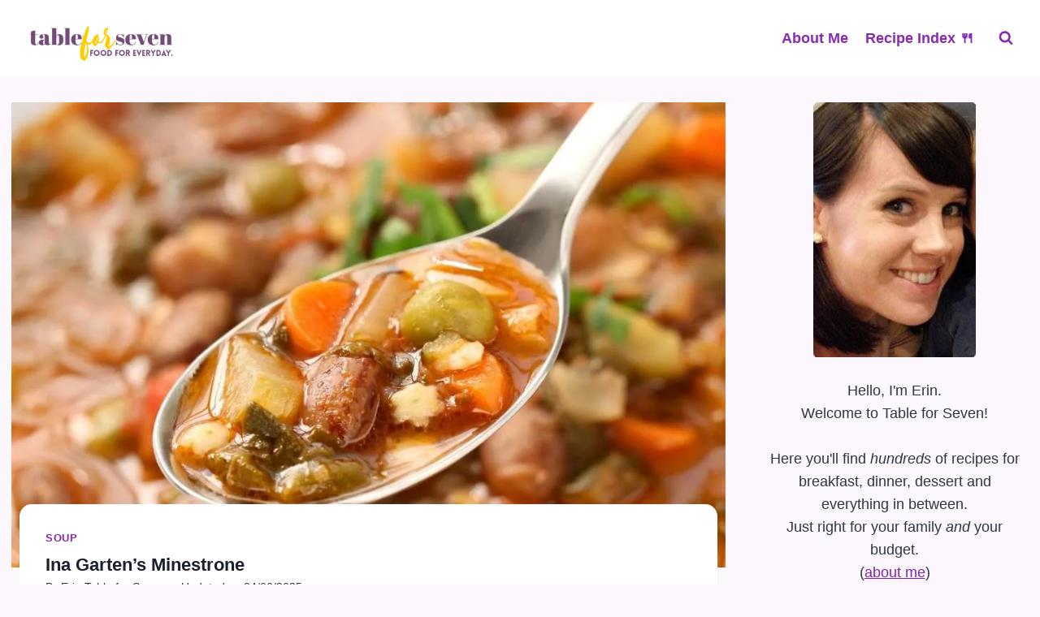

--- FILE ---
content_type: text/html; charset=UTF-8
request_url: https://ourtableforseven.com/ina-garten-minestrone/
body_size: 45347
content:
<!doctype html><html lang="en-US" class="no-js" itemtype="https://schema.org/Blog" itemscope><head><meta charset="UTF-8"><meta name="viewport" content="width=device-width, initial-scale=1, minimum-scale=1"><meta name='robots' content='index, follow, max-image-preview:large, max-snippet:-1, max-video-preview:-1' /><style>img:is([sizes="auto" i], [sizes^="auto," i]) { contain-intrinsic-size: 3000px 1500px }</style><title>Ina Garten&#039;s Minestrone - Table for Seven</title><link rel="canonical" href="https://ourtableforseven.com/ina-garten-minestrone/" /><meta property="og:locale" content="en_US" /><meta property="og:type" content="recipe" /><meta property="og:title" content="Ina Garten&#039;s Minestrone" /><meta property="og:description" content="Ina Garten&#8217;s Minestrone is a version of the classic soup, packed with a variety of veggies, tomatoes, beans, and pasta, all of which are suspended..." /><meta property="og:url" content="https://ourtableforseven.com/ina-garten-minestrone/" /><meta property="og:site_name" content="Table for Seven" /><meta property="article:publisher" content="https://www.facebook.com/TableForSeven/" /><meta property="article:published_time" content="2022-07-25T19:34:48+00:00" /><meta property="article:modified_time" content="2025-04-06T09:32:44+00:00" /><meta property="og:image" content="https://ourtableforseven.com/wp-content/uploads/2022/07/18-6-1.jpg" /><meta property="og:image:width" content="1000" /><meta property="og:image:height" content="1500" /><meta property="og:image:type" content="image/jpeg" /><meta name="author" content="Erin Table for Seven" /> <script type="application/ld+json" class="yoast-schema-graph">{"@context":"https://schema.org","@graph":[{"@type":"Article","@id":"https://ourtableforseven.com/ina-garten-minestrone/#article","isPartOf":{"@id":"https://ourtableforseven.com/ina-garten-minestrone/"},"author":{"name":"Erin Table for Seven","@id":"https://ourtableforseven.com/#/schema/person/61c628323f64207e402ce0d8c78cd171"},"headline":"Ina Garten&#8217;s Minestrone","datePublished":"2022-07-25T19:34:48+00:00","dateModified":"2025-04-06T09:32:44+00:00","wordCount":3135,"commentCount":1,"publisher":{"@id":"https://ourtableforseven.com/#organization"},"image":{"@id":"https://ourtableforseven.com/ina-garten-minestrone/#primaryimage"},"thumbnailUrl":"https://ourtableforseven.com/wp-content/uploads/2022/07/18-6-1.jpg","articleSection":["Soup"],"inLanguage":"en-US","potentialAction":[{"@type":"CommentAction","name":"Comment","target":["https://ourtableforseven.com/ina-garten-minestrone/#respond"]}]},{"@type":["WebPage","FAQPage"],"@id":"https://ourtableforseven.com/ina-garten-minestrone/","url":"https://ourtableforseven.com/ina-garten-minestrone/","name":"Ina Garten's Minestrone - Table for Seven","isPartOf":{"@id":"https://ourtableforseven.com/#website"},"primaryImageOfPage":{"@id":"https://ourtableforseven.com/ina-garten-minestrone/#primaryimage"},"image":{"@id":"https://ourtableforseven.com/ina-garten-minestrone/#primaryimage"},"thumbnailUrl":"https://ourtableforseven.com/wp-content/uploads/2022/07/18-6-1.jpg","datePublished":"2022-07-25T19:34:48+00:00","dateModified":"2025-04-06T09:32:44+00:00","breadcrumb":{"@id":"https://ourtableforseven.com/ina-garten-minestrone/#breadcrumb"},"mainEntity":[{"@id":"https://ourtableforseven.com/ina-garten-minestrone/#faq-question-1666094734727"},{"@id":"https://ourtableforseven.com/ina-garten-minestrone/#faq-question-1666094745195"},{"@id":"https://ourtableforseven.com/ina-garten-minestrone/#faq-question-1666094756054"}],"inLanguage":"en-US","potentialAction":[{"@type":"ReadAction","target":["https://ourtableforseven.com/ina-garten-minestrone/"]}]},{"@type":"ImageObject","inLanguage":"en-US","@id":"https://ourtableforseven.com/ina-garten-minestrone/#primaryimage","url":"https://ourtableforseven.com/wp-content/uploads/2022/07/18-6-1.jpg","contentUrl":"https://ourtableforseven.com/wp-content/uploads/2022/07/18-6-1.jpg","width":1000,"height":1500,"caption":"Ina Garten Minestrone"},{"@type":"BreadcrumbList","@id":"https://ourtableforseven.com/ina-garten-minestrone/#breadcrumb","itemListElement":[{"@type":"ListItem","position":1,"name":"Home","item":"https://ourtableforseven.com/"},{"@type":"ListItem","position":2,"name":"Recipes","item":"https://ourtableforseven.com/recipe-index/"},{"@type":"ListItem","position":3,"name":"Recipe Index","item":"https://ourtableforseven.com/category/recipe-index/"},{"@type":"ListItem","position":4,"name":"Soup","item":"https://ourtableforseven.com/category/recipe-index/soup/"},{"@type":"ListItem","position":5,"name":"Ina Garten&#8217;s Minestrone"}]},{"@type":"WebSite","@id":"https://ourtableforseven.com/#website","url":"https://ourtableforseven.com/","name":"Table for Seven","description":"","publisher":{"@id":"https://ourtableforseven.com/#organization"},"potentialAction":[{"@type":"SearchAction","target":{"@type":"EntryPoint","urlTemplate":"https://ourtableforseven.com/?s={search_term_string}"},"query-input":{"@type":"PropertyValueSpecification","valueRequired":true,"valueName":"search_term_string"}}],"inLanguage":"en-US"},{"@type":"Organization","@id":"https://ourtableforseven.com/#organization","name":"Table for Seven","url":"https://ourtableforseven.com/","logo":{"@type":"ImageObject","inLanguage":"en-US","@id":"https://ourtableforseven.com/#/schema/logo/image/","url":"https://ourtableforseven.com/wp-content/uploads/table-for-seven-logo.png","contentUrl":"https://ourtableforseven.com/wp-content/uploads/table-for-seven-logo.png","width":650,"height":305,"caption":"Table for Seven"},"image":{"@id":"https://ourtableforseven.com/#/schema/logo/image/"},"sameAs":["https://www.facebook.com/TableForSeven/","https://www.pinterest.com/tableforseven/"]},{"@type":"Person","@id":"https://ourtableforseven.com/#/schema/person/61c628323f64207e402ce0d8c78cd171","name":"Erin Table for Seven","sameAs":["https://ourtableforseven.com/about/"]},{"@type":"Question","@id":"https://ourtableforseven.com/ina-garten-minestrone/#faq-question-1666094734727","position":1,"url":"https://ourtableforseven.com/ina-garten-minestrone/#faq-question-1666094734727","name":"How Do You Thicken Minestrone?","answerCount":1,"acceptedAnswer":{"@type":"Answer","text":"There is no need to add any sort of thickener to this soup. Nevertheless, if you want the soup to have a creamier consistency and be thicker, you can mix 1 tablespoon of cornstarch with 1 tablespoon of water in a small bowl, and then add this mixture to the soup. Then, once the soup has simmered for a few minutes, it will have reached the desired consistency and be ready to serve.","inLanguage":"en-US"},"inLanguage":"en-US"},{"@type":"Question","@id":"https://ourtableforseven.com/ina-garten-minestrone/#faq-question-1666094745195","position":2,"url":"https://ourtableforseven.com/ina-garten-minestrone/#faq-question-1666094745195","name":"Is Minestrone Good For Weight Loss?","answerCount":1,"acceptedAnswer":{"@type":"Answer","text":"This is the perfect time of year to enjoy a bowl of soup. Research conducted by Barbara Rolls who is the author of the book \"Volumetrics Eating Plan\" found that eating soup can greatly assist with weight reduction. Soup is known to warm both the body and the soul. It not only makes you feel full but also causes you to eat more slowly and is quite enjoyable. This quick and easy minestrone can be on the table in less than half an hour.","inLanguage":"en-US"},"inLanguage":"en-US"},{"@type":"Question","@id":"https://ourtableforseven.com/ina-garten-minestrone/#faq-question-1666094756054","position":3,"url":"https://ourtableforseven.com/ina-garten-minestrone/#faq-question-1666094756054","name":"What Makes Minestrone Minestrone?","answerCount":1,"acceptedAnswer":{"@type":"Answer","text":"Minestrone is a hearty soup that is made with pasta and several vegetables. To make this soup heartier, you may opt to include any amount of vegetables and carb-heavy ingredients. Nevertheless, celery, onions, garlic, carrots, tomatoes, pasta, olive oil, and shredded parmesan are frequently used as the primary components, and the dish often has a garnish of shredded cheese.","inLanguage":"en-US"},"inLanguage":"en-US"},{"@type":"Recipe","name":"Ina Garten’s Minestrone","author":{"@id":"https://ourtableforseven.com/#/schema/person/61c628323f64207e402ce0d8c78cd171"},"description":"Ina Garten’s Minestrone is a version of the classic soup, packed with a variety of veggies, tomatoes, beans, and pasta, all of which are suspended in a vibrant tomato broth. You can prepare it with your preferred vegetables, with or without meat, and with or without pasta. It is warm, delicious, and versatile!","datePublished":"2022-07-25T19:34:48+00:00","image":["https://ourtableforseven.com/wp-content/uploads/2022/07/18-6-1.jpg"],"recipeYield":["8"],"prepTime":"PT15M","cookTime":"PT30M","totalTime":"PT45M","recipeIngredient":["1 tablespoon extra virgin olive oil","1 tablespoon butter (you may sub olive oil)","2  medium-sized carrots (chopped (1 cup))","1  small onion (diced)","4-6  garlic cloves (minced)","6 cups low sodium chicken broth (you may sub vegetable broth)","2 cups water","3  stalks celery (chopped (1 cup))","5 ounces fresh green beans (trimmed and cut into 1-inch pieces)","1  zucchini (thickly sliced (1/4 inch) and quartered)","2  (14.5 ounce) cans diced fire-roasted tomatoes with juices","1  (15 ounce) can tomato sauce","1  (15.5 ounce) can kidney beans (drained and rinsed)","1 1/2 teaspoon each dried basil and dried parsley","1 teaspoon each dried oregano, salt and sugar","1/2 teaspoon each black pepper and dried thyme","1/8-1/4 teaspoon red pepper flakes","1  bay leaf","1 1/2 cups uncooked small pasta shells","2-3 cups baby spinach","freshly grated Parmesan cheese","fresh basil (optional)"],"recipeInstructions":[{"@type":"HowToStep","text":"In a large Dutch oven or soup pot, heat the butter and olive oil over medium heat.","name":"In a large Dutch oven or soup pot, heat the butter and olive oil over medium heat.","url":"https://ourtableforseven.com/ina-garten-minestrone/#wprm-recipe-60595-step-0-0"},{"@type":"HowToStep","text":"Add the carrots and onions and cook, stirring often, until the onions are translucent, about 7 to 9 minutes.","name":"Add the carrots and onions and cook, stirring often, until the onions are translucent, about 7 to 9 minutes.","url":"https://ourtableforseven.com/ina-garten-minestrone/#wprm-recipe-60595-step-0-1"},{"@type":"HowToStep","text":"Add the garlic and cook it for 30 seconds.","name":"Add the garlic and cook it for 30 seconds.","url":"https://ourtableforseven.com/ina-garten-minestrone/#wprm-recipe-60595-step-0-2"},{"@type":"HowToStep","text":"Add the water followed by the other soup ingredients. Cover the soup and bring it to a boil.","name":"Add the water followed by the other soup ingredients. Cover the soup and bring it to a boil.","url":"https://ourtableforseven.com/ina-garten-minestrone/#wprm-recipe-60595-step-0-3"},{"@type":"HowToStep","text":"Remove the lid and continue cooking the soup at a low simmer for 10 minutes.","name":"Remove the lid and continue cooking the soup at a low simmer for 10 minutes.","url":"https://ourtableforseven.com/ina-garten-minestrone/#wprm-recipe-60595-step-0-4"},{"@type":"HowToStep","text":"Add the pasta and cook until it is just al dente.","name":"Add the pasta and cook until it is just al dente.","url":"https://ourtableforseven.com/ina-garten-minestrone/#wprm-recipe-60595-step-0-5"},{"@type":"HowToStep","text":"Remove the soup from the heat and stir in the spinach, allowing it to wilt for 1 minute.","name":"Remove the soup from the heat and stir in the spinach, allowing it to wilt for 1 minute.","url":"https://ourtableforseven.com/ina-garten-minestrone/#wprm-recipe-60595-step-0-6"},{"@type":"HowToStep","text":"If you like a less “chunky” soup, you may thin it down by adding more water.","name":"If you like a less “chunky” soup, you may thin it down by adding more water.","url":"https://ourtableforseven.com/ina-garten-minestrone/#wprm-recipe-60595-step-0-7"},{"@type":"HowToStep","text":"Place some freshly grated Parmesan on the top of each bowl of soup along with basil (optional) before serving.","name":"Place some freshly grated Parmesan on the top of each bowl of soup along with basil (optional) before serving.","url":"https://ourtableforseven.com/ina-garten-minestrone/#wprm-recipe-60595-step-0-8"}],"aggregateRating":{"@type":"AggregateRating","ratingValue":"5","ratingCount":"1","reviewCount":"1"},"review":[{"@type":"Review","reviewRating":{"@type":"Rating","ratingValue":"5"},"reviewBody":"Great healthy family recipe, thank you!","author":{"@type":"Person","name":"Camila"},"datePublished":"2025-01-07"}],"recipeCategory":["Soup"],"recipeCuisine":["Italian"],"keywords":"comfort food, dinner, family, soup","nutrition":{"@type":"NutritionInformation","calories":"243 kcal","carbohydrateContent":"40 g","proteinContent":"12 g","fatContent":"5 g","saturatedFatContent":"2 g","transFatContent":"0.1 g","cholesterolContent":"4 mg","sodiumContent":"797 mg","fiberContent":"7 g","sugarContent":"10 g","unsaturatedFatContent":"3 g","servingSize":"1 serving"},"@id":"https://ourtableforseven.com/ina-garten-minestrone/#recipe","isPartOf":{"@id":"https://ourtableforseven.com/ina-garten-minestrone/#article"},"mainEntityOfPage":"https://ourtableforseven.com/ina-garten-minestrone/"}]}</script> <link rel='dns-prefetch' href='//scripts.mediavine.com' /> <script>document.documentElement.classList.remove( 'no-js' );</script> <script>(()=>{"use strict";const e=[400,500,600,700,800,900],t=e=>`wprm-min-${e}`,n=e=>`wprm-max-${e}`,s=new Set,o="ResizeObserver"in window,r=o?new ResizeObserver((e=>{for(const t of e)c(t.target)})):null,i=.5/(window.devicePixelRatio||1);function c(s){const o=s.getBoundingClientRect().width||0;for(let r=0;r<e.length;r++){const c=e[r],a=o<=c+i;o>c+i?s.classList.add(t(c)):s.classList.remove(t(c)),a?s.classList.add(n(c)):s.classList.remove(n(c))}}function a(e){s.has(e)||(s.add(e),r&&r.observe(e),c(e))}!function(e=document){e.querySelectorAll(".wprm-recipe").forEach(a)}();if(new MutationObserver((e=>{for(const t of e)for(const e of t.addedNodes)e instanceof Element&&(e.matches?.(".wprm-recipe")&&a(e),e.querySelectorAll?.(".wprm-recipe").forEach(a))})).observe(document.documentElement,{childList:!0,subtree:!0}),!o){let e=0;addEventListener("resize",(()=>{e&&cancelAnimationFrame(e),e=requestAnimationFrame((()=>s.forEach(c)))}),{passive:!0})}})();</script><link rel='stylesheet' id='wp-block-library-css' href='https://ourtableforseven.com/wp-includes/css/dist/block-library/style.min.css?ver=6.8.3' media='all' /><style id='classic-theme-styles-inline-css'>/*! This file is auto-generated */
.wp-block-button__link{color:#fff;background-color:#32373c;border-radius:9999px;box-shadow:none;text-decoration:none;padding:calc(.667em + 2px) calc(1.333em + 2px);font-size:1.125em}.wp-block-file__button{background:#32373c;color:#fff;text-decoration:none}</style><link rel='stylesheet' id='wprm-public-css' href='https://ourtableforseven.com/wp-content/plugins/wp-recipe-maker/dist/public-modern.css?ver=10.2.4' media='all' /><link rel='stylesheet' id='wprmp-public-css' href='https://ourtableforseven.com/wp-content/plugins/wp-recipe-maker-premium/dist/public-elite.css?ver=10.2.4' media='all' /><style id='global-styles-inline-css'>:root{--wp--preset--aspect-ratio--square: 1;--wp--preset--aspect-ratio--4-3: 4/3;--wp--preset--aspect-ratio--3-4: 3/4;--wp--preset--aspect-ratio--3-2: 3/2;--wp--preset--aspect-ratio--2-3: 2/3;--wp--preset--aspect-ratio--16-9: 16/9;--wp--preset--aspect-ratio--9-16: 9/16;--wp--preset--color--black: #000000;--wp--preset--color--cyan-bluish-gray: #abb8c3;--wp--preset--color--white: #ffffff;--wp--preset--color--pale-pink: #f78da7;--wp--preset--color--vivid-red: #cf2e2e;--wp--preset--color--luminous-vivid-orange: #ff6900;--wp--preset--color--luminous-vivid-amber: #fcb900;--wp--preset--color--light-green-cyan: #7bdcb5;--wp--preset--color--vivid-green-cyan: #00d084;--wp--preset--color--pale-cyan-blue: #8ed1fc;--wp--preset--color--vivid-cyan-blue: #0693e3;--wp--preset--color--vivid-purple: #9b51e0;--wp--preset--color--theme-palette-1: var(--global-palette1);--wp--preset--color--theme-palette-2: var(--global-palette2);--wp--preset--color--theme-palette-3: var(--global-palette3);--wp--preset--color--theme-palette-4: var(--global-palette4);--wp--preset--color--theme-palette-5: var(--global-palette5);--wp--preset--color--theme-palette-6: var(--global-palette6);--wp--preset--color--theme-palette-7: var(--global-palette7);--wp--preset--color--theme-palette-8: var(--global-palette8);--wp--preset--color--theme-palette-9: var(--global-palette9);--wp--preset--color--theme-palette-10: var(--global-palette10);--wp--preset--color--theme-palette-11: var(--global-palette11);--wp--preset--color--theme-palette-12: var(--global-palette12);--wp--preset--color--theme-palette-13: var(--global-palette13);--wp--preset--color--theme-palette-14: var(--global-palette14);--wp--preset--color--theme-palette-15: var(--global-palette15);--wp--preset--gradient--vivid-cyan-blue-to-vivid-purple: linear-gradient(135deg,rgba(6,147,227,1) 0%,rgb(155,81,224) 100%);--wp--preset--gradient--light-green-cyan-to-vivid-green-cyan: linear-gradient(135deg,rgb(122,220,180) 0%,rgb(0,208,130) 100%);--wp--preset--gradient--luminous-vivid-amber-to-luminous-vivid-orange: linear-gradient(135deg,rgba(252,185,0,1) 0%,rgba(255,105,0,1) 100%);--wp--preset--gradient--luminous-vivid-orange-to-vivid-red: linear-gradient(135deg,rgba(255,105,0,1) 0%,rgb(207,46,46) 100%);--wp--preset--gradient--very-light-gray-to-cyan-bluish-gray: linear-gradient(135deg,rgb(238,238,238) 0%,rgb(169,184,195) 100%);--wp--preset--gradient--cool-to-warm-spectrum: linear-gradient(135deg,rgb(74,234,220) 0%,rgb(151,120,209) 20%,rgb(207,42,186) 40%,rgb(238,44,130) 60%,rgb(251,105,98) 80%,rgb(254,248,76) 100%);--wp--preset--gradient--blush-light-purple: linear-gradient(135deg,rgb(255,206,236) 0%,rgb(152,150,240) 100%);--wp--preset--gradient--blush-bordeaux: linear-gradient(135deg,rgb(254,205,165) 0%,rgb(254,45,45) 50%,rgb(107,0,62) 100%);--wp--preset--gradient--luminous-dusk: linear-gradient(135deg,rgb(255,203,112) 0%,rgb(199,81,192) 50%,rgb(65,88,208) 100%);--wp--preset--gradient--pale-ocean: linear-gradient(135deg,rgb(255,245,203) 0%,rgb(182,227,212) 50%,rgb(51,167,181) 100%);--wp--preset--gradient--electric-grass: linear-gradient(135deg,rgb(202,248,128) 0%,rgb(113,206,126) 100%);--wp--preset--gradient--midnight: linear-gradient(135deg,rgb(2,3,129) 0%,rgb(40,116,252) 100%);--wp--preset--font-size--small: var(--global-font-size-small);--wp--preset--font-size--medium: var(--global-font-size-medium);--wp--preset--font-size--large: var(--global-font-size-large);--wp--preset--font-size--x-large: 42px;--wp--preset--font-size--larger: var(--global-font-size-larger);--wp--preset--font-size--xxlarge: var(--global-font-size-xxlarge);--wp--preset--spacing--20: 0.44rem;--wp--preset--spacing--30: 0.67rem;--wp--preset--spacing--40: 1rem;--wp--preset--spacing--50: 1.5rem;--wp--preset--spacing--60: 2.25rem;--wp--preset--spacing--70: 3.38rem;--wp--preset--spacing--80: 5.06rem;--wp--preset--shadow--natural: 6px 6px 9px rgba(0, 0, 0, 0.2);--wp--preset--shadow--deep: 12px 12px 50px rgba(0, 0, 0, 0.4);--wp--preset--shadow--sharp: 6px 6px 0px rgba(0, 0, 0, 0.2);--wp--preset--shadow--outlined: 6px 6px 0px -3px rgba(255, 255, 255, 1), 6px 6px rgba(0, 0, 0, 1);--wp--preset--shadow--crisp: 6px 6px 0px rgba(0, 0, 0, 1);}:where(.is-layout-flex){gap: 0.5em;}:where(.is-layout-grid){gap: 0.5em;}body .is-layout-flex{display: flex;}.is-layout-flex{flex-wrap: wrap;align-items: center;}.is-layout-flex > :is(*, div){margin: 0;}body .is-layout-grid{display: grid;}.is-layout-grid > :is(*, div){margin: 0;}:where(.wp-block-columns.is-layout-flex){gap: 2em;}:where(.wp-block-columns.is-layout-grid){gap: 2em;}:where(.wp-block-post-template.is-layout-flex){gap: 1.25em;}:where(.wp-block-post-template.is-layout-grid){gap: 1.25em;}.has-black-color{color: var(--wp--preset--color--black) !important;}.has-cyan-bluish-gray-color{color: var(--wp--preset--color--cyan-bluish-gray) !important;}.has-white-color{color: var(--wp--preset--color--white) !important;}.has-pale-pink-color{color: var(--wp--preset--color--pale-pink) !important;}.has-vivid-red-color{color: var(--wp--preset--color--vivid-red) !important;}.has-luminous-vivid-orange-color{color: var(--wp--preset--color--luminous-vivid-orange) !important;}.has-luminous-vivid-amber-color{color: var(--wp--preset--color--luminous-vivid-amber) !important;}.has-light-green-cyan-color{color: var(--wp--preset--color--light-green-cyan) !important;}.has-vivid-green-cyan-color{color: var(--wp--preset--color--vivid-green-cyan) !important;}.has-pale-cyan-blue-color{color: var(--wp--preset--color--pale-cyan-blue) !important;}.has-vivid-cyan-blue-color{color: var(--wp--preset--color--vivid-cyan-blue) !important;}.has-vivid-purple-color{color: var(--wp--preset--color--vivid-purple) !important;}.has-black-background-color{background-color: var(--wp--preset--color--black) !important;}.has-cyan-bluish-gray-background-color{background-color: var(--wp--preset--color--cyan-bluish-gray) !important;}.has-white-background-color{background-color: var(--wp--preset--color--white) !important;}.has-pale-pink-background-color{background-color: var(--wp--preset--color--pale-pink) !important;}.has-vivid-red-background-color{background-color: var(--wp--preset--color--vivid-red) !important;}.has-luminous-vivid-orange-background-color{background-color: var(--wp--preset--color--luminous-vivid-orange) !important;}.has-luminous-vivid-amber-background-color{background-color: var(--wp--preset--color--luminous-vivid-amber) !important;}.has-light-green-cyan-background-color{background-color: var(--wp--preset--color--light-green-cyan) !important;}.has-vivid-green-cyan-background-color{background-color: var(--wp--preset--color--vivid-green-cyan) !important;}.has-pale-cyan-blue-background-color{background-color: var(--wp--preset--color--pale-cyan-blue) !important;}.has-vivid-cyan-blue-background-color{background-color: var(--wp--preset--color--vivid-cyan-blue) !important;}.has-vivid-purple-background-color{background-color: var(--wp--preset--color--vivid-purple) !important;}.has-black-border-color{border-color: var(--wp--preset--color--black) !important;}.has-cyan-bluish-gray-border-color{border-color: var(--wp--preset--color--cyan-bluish-gray) !important;}.has-white-border-color{border-color: var(--wp--preset--color--white) !important;}.has-pale-pink-border-color{border-color: var(--wp--preset--color--pale-pink) !important;}.has-vivid-red-border-color{border-color: var(--wp--preset--color--vivid-red) !important;}.has-luminous-vivid-orange-border-color{border-color: var(--wp--preset--color--luminous-vivid-orange) !important;}.has-luminous-vivid-amber-border-color{border-color: var(--wp--preset--color--luminous-vivid-amber) !important;}.has-light-green-cyan-border-color{border-color: var(--wp--preset--color--light-green-cyan) !important;}.has-vivid-green-cyan-border-color{border-color: var(--wp--preset--color--vivid-green-cyan) !important;}.has-pale-cyan-blue-border-color{border-color: var(--wp--preset--color--pale-cyan-blue) !important;}.has-vivid-cyan-blue-border-color{border-color: var(--wp--preset--color--vivid-cyan-blue) !important;}.has-vivid-purple-border-color{border-color: var(--wp--preset--color--vivid-purple) !important;}.has-vivid-cyan-blue-to-vivid-purple-gradient-background{background: var(--wp--preset--gradient--vivid-cyan-blue-to-vivid-purple) !important;}.has-light-green-cyan-to-vivid-green-cyan-gradient-background{background: var(--wp--preset--gradient--light-green-cyan-to-vivid-green-cyan) !important;}.has-luminous-vivid-amber-to-luminous-vivid-orange-gradient-background{background: var(--wp--preset--gradient--luminous-vivid-amber-to-luminous-vivid-orange) !important;}.has-luminous-vivid-orange-to-vivid-red-gradient-background{background: var(--wp--preset--gradient--luminous-vivid-orange-to-vivid-red) !important;}.has-very-light-gray-to-cyan-bluish-gray-gradient-background{background: var(--wp--preset--gradient--very-light-gray-to-cyan-bluish-gray) !important;}.has-cool-to-warm-spectrum-gradient-background{background: var(--wp--preset--gradient--cool-to-warm-spectrum) !important;}.has-blush-light-purple-gradient-background{background: var(--wp--preset--gradient--blush-light-purple) !important;}.has-blush-bordeaux-gradient-background{background: var(--wp--preset--gradient--blush-bordeaux) !important;}.has-luminous-dusk-gradient-background{background: var(--wp--preset--gradient--luminous-dusk) !important;}.has-pale-ocean-gradient-background{background: var(--wp--preset--gradient--pale-ocean) !important;}.has-electric-grass-gradient-background{background: var(--wp--preset--gradient--electric-grass) !important;}.has-midnight-gradient-background{background: var(--wp--preset--gradient--midnight) !important;}.has-small-font-size{font-size: var(--wp--preset--font-size--small) !important;}.has-medium-font-size{font-size: var(--wp--preset--font-size--medium) !important;}.has-large-font-size{font-size: var(--wp--preset--font-size--large) !important;}.has-x-large-font-size{font-size: var(--wp--preset--font-size--x-large) !important;}
:where(.wp-block-post-template.is-layout-flex){gap: 1.25em;}:where(.wp-block-post-template.is-layout-grid){gap: 1.25em;}
:where(.wp-block-columns.is-layout-flex){gap: 2em;}:where(.wp-block-columns.is-layout-grid){gap: 2em;}
:root :where(.wp-block-pullquote){font-size: 1.5em;line-height: 1.6;}</style><link rel='stylesheet' id='jpibfi-style-css' href='https://ourtableforseven.com/wp-content/plugins/jquery-pin-it-button-for-images/css/client.css?ver=3.0.6' media='all' /><link rel='stylesheet' id='child-theme-css' href='https://ourtableforseven.com/wp-content/themes/tableforseven2025/style.css?ver=100' media='all' /><link rel='stylesheet' id='kadence-global-css' href='https://ourtableforseven.com/wp-content/themes/kadence/assets/css/global.min.css?ver=1.4.2' media='all' /><style id='kadence-global-inline-css'>/* Kadence Base CSS */
:root{--global-palette1:#892bb0;--global-palette2:#602187;--global-palette3:#1A202C;--global-palette4:#2D3748;--global-palette5:#4A5568;--global-palette6:#718096;--global-palette7:#f5edf7;--global-palette8:#fbf7fc;--global-palette9:#ffffff;--global-palette10:oklch(from var(--global-palette1) calc(l + 0.10 * (1 - l)) calc(c * 1.00) calc(h + 180) / 100%);--global-palette11:#13612e;--global-palette12:#1159af;--global-palette13:#b82105;--global-palette14:#f7630c;--global-palette15:#f5a524;--global-palette9rgb:255, 255, 255;--global-palette-highlight:#8425ac;--global-palette-highlight-alt:var(--global-palette2);--global-palette-highlight-alt2:var(--global-palette9);--global-palette-btn-bg:var(--global-palette1);--global-palette-btn-bg-hover:var(--global-palette2);--global-palette-btn:var(--global-palette9);--global-palette-btn-hover:var(--global-palette9);--global-palette-btn-sec-bg:var(--global-palette7);--global-palette-btn-sec-bg-hover:var(--global-palette2);--global-palette-btn-sec:var(--global-palette3);--global-palette-btn-sec-hover:var(--global-palette9);--global-body-font-family:-apple-system,BlinkMacSystemFont,"Segoe UI",Roboto,Oxygen-Sans,Ubuntu,Cantarell,"Helvetica Neue",sans-serif, "Apple Color Emoji", "Segoe UI Emoji", "Segoe UI Symbol";--global-heading-font-family:inherit;--global-primary-nav-font-family:inherit;--global-fallback-font:sans-serif;--global-display-fallback-font:sans-serif;--global-content-width:1290px;--global-content-wide-width:calc(1290px + 230px);--global-content-narrow-width:842px;--global-content-edge-padding:1.5rem;--global-content-boxed-padding:2rem;--global-calc-content-width:calc(1290px - var(--global-content-edge-padding) - var(--global-content-edge-padding) );--wp--style--global--content-size:var(--global-calc-content-width);}.wp-site-blocks{--global-vw:calc( 100vw - ( 0.5 * var(--scrollbar-offset)));}body{background:var(--global-palette8);}body, input, select, optgroup, textarea{font-style:normal;font-weight:400;font-size:18px;line-height:1.6;font-family:var(--global-body-font-family);color:var(--global-palette4);}.content-bg, body.content-style-unboxed .site{background:var(--global-palette9);}h1,h2,h3,h4,h5,h6{font-family:var(--global-heading-font-family);}h1{font-weight:700;font-size:32px;line-height:1.5;color:var(--global-palette3);}h2{font-weight:700;font-size:28px;line-height:1.5;color:var(--global-palette3);}h3{font-weight:700;font-size:24px;line-height:1.5;color:var(--global-palette3);}h4{font-weight:700;font-size:22px;line-height:1.5;color:var(--global-palette4);}h5{font-weight:700;font-size:20px;line-height:1.5;color:var(--global-palette4);}h6{font-weight:700;font-size:18px;line-height:1.5;color:var(--global-palette5);}.entry-hero .kadence-breadcrumbs{max-width:1290px;}.site-container, .site-header-row-layout-contained, .site-footer-row-layout-contained, .entry-hero-layout-contained, .comments-area, .alignfull > .wp-block-cover__inner-container, .alignwide > .wp-block-cover__inner-container{max-width:var(--global-content-width);}.content-width-narrow .content-container.site-container, .content-width-narrow .hero-container.site-container{max-width:var(--global-content-narrow-width);}@media all and (min-width: 1520px){.wp-site-blocks .content-container  .alignwide{margin-left:-115px;margin-right:-115px;width:unset;max-width:unset;}}@media all and (min-width: 1102px){.content-width-narrow .wp-site-blocks .content-container .alignwide{margin-left:-130px;margin-right:-130px;width:unset;max-width:unset;}}.content-style-boxed .wp-site-blocks .entry-content .alignwide{margin-left:calc( -1 * var( --global-content-boxed-padding ) );margin-right:calc( -1 * var( --global-content-boxed-padding ) );}.content-area{margin-top:2rem;margin-bottom:2rem;}@media all and (max-width: 1024px){.content-area{margin-top:2rem;margin-bottom:2rem;}}@media all and (max-width: 767px){.content-area{margin-top:2rem;margin-bottom:2rem;}}@media all and (max-width: 1024px){:root{--global-content-boxed-padding:2rem;}}@media all and (max-width: 767px){:root{--global-content-boxed-padding:0.7rem;}}.entry-content-wrap{padding:2rem;}@media all and (max-width: 1024px){.entry-content-wrap{padding:2rem;}}@media all and (max-width: 767px){.entry-content-wrap{padding:0.7rem;}}.entry.single-entry{box-shadow:0px 15px 15px -10px rgba(0,0,0,0.05);border-radius:15px 15px 15px 15px;}.entry.loop-entry{border-radius:20px 20px 20px 20px;overflow:hidden;box-shadow:0px 15px 15px -10px rgba(0,0,0,0.05);}.loop-entry .entry-content-wrap{padding:1.5rem;}@media all and (max-width: 1024px){.loop-entry .entry-content-wrap{padding:2rem;}}@media all and (max-width: 767px){.loop-entry .entry-content-wrap{padding:1rem;}}.has-sidebar:not(.has-left-sidebar) .content-container{grid-template-columns:1fr 310px;}.has-sidebar.has-left-sidebar .content-container{grid-template-columns:310px 1fr;}.primary-sidebar.widget-area .widget{margin-bottom:1.5em;color:var(--global-palette4);}.primary-sidebar.widget-area .widget-title{font-weight:700;font-size:20px;line-height:1.5;color:var(--global-palette3);}button, .button, .wp-block-button__link, input[type="button"], input[type="reset"], input[type="submit"], .fl-button, .elementor-button-wrapper .elementor-button, .wc-block-components-checkout-place-order-button, .wc-block-cart__submit{box-shadow:0px 0px 0px -7px rgba(0,0,0,0);}button:hover, button:focus, button:active, .button:hover, .button:focus, .button:active, .wp-block-button__link:hover, .wp-block-button__link:focus, .wp-block-button__link:active, input[type="button"]:hover, input[type="button"]:focus, input[type="button"]:active, input[type="reset"]:hover, input[type="reset"]:focus, input[type="reset"]:active, input[type="submit"]:hover, input[type="submit"]:focus, input[type="submit"]:active, .elementor-button-wrapper .elementor-button:hover, .elementor-button-wrapper .elementor-button:focus, .elementor-button-wrapper .elementor-button:active, .wc-block-cart__submit:hover{box-shadow:0px 15px 25px -7px rgba(0,0,0,0.1);}.kb-button.kb-btn-global-outline.kb-btn-global-inherit{padding-top:calc(px - 2px);padding-right:calc(px - 2px);padding-bottom:calc(px - 2px);padding-left:calc(px - 2px);}@media all and (min-width: 1025px){.transparent-header .entry-hero .entry-hero-container-inner{padding-top:80px;}}@media all and (max-width: 1024px){.mobile-transparent-header .entry-hero .entry-hero-container-inner{padding-top:80px;}}@media all and (max-width: 767px){.mobile-transparent-header .entry-hero .entry-hero-container-inner{padding-top:80px;}}.entry-author-style-center{padding-top:var(--global-md-spacing);border-top:1px solid var(--global-gray-500);}.entry-author-style-center .entry-author-avatar, .entry-meta .author-avatar{display:none;}.entry-author-style-normal .entry-author-profile{padding-left:0px;}#comments .comment-meta{margin-left:0px;}.wp-site-blocks .post-title h1{font-style:normal;font-size:22px;}.entry-hero.post-hero-section .entry-header{min-height:200px;}.loop-entry.type-post h2.entry-title{font-style:normal;font-size:19px;color:#4a1567;}@media all and (max-width: 767px){.loop-entry.type-post h2.entry-title{font-size:18px;}}
/* Kadence Header CSS */
@media all and (max-width: 1024px){.mobile-transparent-header #masthead{position:absolute;left:0px;right:0px;z-index:100;}.kadence-scrollbar-fixer.mobile-transparent-header #masthead{right:var(--scrollbar-offset,0);}.mobile-transparent-header #masthead, .mobile-transparent-header .site-top-header-wrap .site-header-row-container-inner, .mobile-transparent-header .site-main-header-wrap .site-header-row-container-inner, .mobile-transparent-header .site-bottom-header-wrap .site-header-row-container-inner{background:transparent;}.site-header-row-tablet-layout-fullwidth, .site-header-row-tablet-layout-standard{padding:0px;}}@media all and (min-width: 1025px){.transparent-header #masthead{position:absolute;left:0px;right:0px;z-index:100;}.transparent-header.kadence-scrollbar-fixer #masthead{right:var(--scrollbar-offset,0);}.transparent-header #masthead, .transparent-header .site-top-header-wrap .site-header-row-container-inner, .transparent-header .site-main-header-wrap .site-header-row-container-inner, .transparent-header .site-bottom-header-wrap .site-header-row-container-inner{background:transparent;}}.site-branding a.brand img{max-width:200px;}.site-branding a.brand img.svg-logo-image{width:200px;}.site-branding{padding:0px 0px 0px 0px;}#masthead, #masthead .kadence-sticky-header.item-is-fixed:not(.item-at-start):not(.site-header-row-container):not(.site-main-header-wrap), #masthead .kadence-sticky-header.item-is-fixed:not(.item-at-start) > .site-header-row-container-inner{background:#ffffff;}.site-main-header-inner-wrap{min-height:80px;}.header-navigation[class*="header-navigation-style-underline"] .header-menu-container.primary-menu-container>ul>li>a:after{width:calc( 100% - 1.2em);}.main-navigation .primary-menu-container > ul > li.menu-item > a{padding-left:calc(1.2em / 2);padding-right:calc(1.2em / 2);padding-top:0.6em;padding-bottom:0.6em;color:var(--global-palette1);}.main-navigation .primary-menu-container > ul > li.menu-item .dropdown-nav-special-toggle{right:calc(1.2em / 2);}.main-navigation .primary-menu-container > ul li.menu-item > a{font-style:normal;font-weight:600;}.main-navigation .primary-menu-container > ul > li.menu-item > a:hover{color:var(--global-palette2);}.main-navigation .primary-menu-container > ul > li.menu-item.current-menu-item > a{color:var(--global-palette3);}.header-navigation .header-menu-container ul ul.sub-menu, .header-navigation .header-menu-container ul ul.submenu{background:var(--global-palette3);box-shadow:0px 2px 13px 0px rgba(0,0,0,0.1);}.header-navigation .header-menu-container ul ul li.menu-item, .header-menu-container ul.menu > li.kadence-menu-mega-enabled > ul > li.menu-item > a{border-bottom:1px solid rgba(255,255,255,0.1);border-radius:0px 0px 0px 0px;}.header-navigation .header-menu-container ul ul li.menu-item > a{width:200px;padding-top:1em;padding-bottom:1em;color:var(--global-palette8);font-size:12px;}.header-navigation .header-menu-container ul ul li.menu-item > a:hover{color:var(--global-palette9);background:var(--global-palette4);border-radius:0px 0px 0px 0px;}.header-navigation .header-menu-container ul ul li.menu-item.current-menu-item > a{color:var(--global-palette9);background:var(--global-palette4);border-radius:0px 0px 0px 0px;}.mobile-toggle-open-container .menu-toggle-open, .mobile-toggle-open-container .menu-toggle-open:focus{color:var(--global-palette5);padding:0.4em 0.6em 0.4em 0.6em;font-size:14px;}.mobile-toggle-open-container .menu-toggle-open.menu-toggle-style-bordered{border:1px solid currentColor;}.mobile-toggle-open-container .menu-toggle-open .menu-toggle-icon{font-size:20px;}.mobile-toggle-open-container .menu-toggle-open:hover, .mobile-toggle-open-container .menu-toggle-open:focus-visible{color:var(--global-palette-highlight);}.mobile-navigation ul li{font-size:14px;}.mobile-navigation ul li a{padding-top:1em;padding-bottom:1em;}.mobile-navigation ul li > a, .mobile-navigation ul li.menu-item-has-children > .drawer-nav-drop-wrap{color:var(--global-palette8);}.mobile-navigation ul li.current-menu-item > a, .mobile-navigation ul li.current-menu-item.menu-item-has-children > .drawer-nav-drop-wrap{color:var(--global-palette-highlight);}.mobile-navigation ul li.menu-item-has-children .drawer-nav-drop-wrap, .mobile-navigation ul li:not(.menu-item-has-children) a{border-bottom:1px solid rgba(255,255,255,0.1);}.mobile-navigation:not(.drawer-navigation-parent-toggle-true) ul li.menu-item-has-children .drawer-nav-drop-wrap button{border-left:1px solid rgba(255,255,255,0.1);}#mobile-drawer .drawer-header .drawer-toggle{padding:0.6em 0.15em 0.6em 0.15em;font-size:24px;}.search-toggle-open-container .search-toggle-open{color:var(--global-palette5);}.search-toggle-open-container .search-toggle-open.search-toggle-style-bordered{border:1px solid currentColor;}.search-toggle-open-container .search-toggle-open .search-toggle-icon{font-size:1em;}.search-toggle-open-container .search-toggle-open:hover, .search-toggle-open-container .search-toggle-open:focus{color:var(--global-palette-highlight);}#search-drawer .drawer-inner{background:rgba(9, 12, 16, 0.97);}
/* Kadence Footer CSS */
.site-top-footer-inner-wrap{padding-top:30px;padding-bottom:30px;grid-column-gap:30px;grid-row-gap:30px;}.site-top-footer-inner-wrap .widget{margin-bottom:30px;}.site-top-footer-inner-wrap .site-footer-section:not(:last-child):after{right:calc(-30px / 2);}.site-bottom-footer-inner-wrap{padding-top:30px;padding-bottom:30px;grid-column-gap:30px;}.site-bottom-footer-inner-wrap .widget{margin-bottom:30px;}.site-bottom-footer-inner-wrap .site-footer-section:not(:last-child):after{right:calc(-30px / 2);}</style><link rel='stylesheet' id='kadence-header-css' href='https://ourtableforseven.com/wp-content/themes/kadence/assets/css/header.min.css?ver=1.4.2' media='all' /><link rel='stylesheet' id='kadence-content-css' href='https://ourtableforseven.com/wp-content/themes/kadence/assets/css/content.min.css?ver=1.4.2' media='all' /><link rel='stylesheet' id='kadence-comments-css' href='https://ourtableforseven.com/wp-content/themes/kadence/assets/css/comments.min.css?ver=1.4.2' media='all' /><link rel='stylesheet' id='kadence-sidebar-css' href='https://ourtableforseven.com/wp-content/themes/kadence/assets/css/sidebar.min.css?ver=1.4.2' media='all' /><link rel='stylesheet' id='kadence-related-posts-css' href='https://ourtableforseven.com/wp-content/themes/kadence/assets/css/related-posts.min.css?ver=1.4.2' media='all' /><link rel='stylesheet' id='kad-splide-css' href='https://ourtableforseven.com/wp-content/themes/kadence/assets/css/kadence-splide.min.css?ver=1.4.2' media='all' /><link rel='stylesheet' id='kadence-footer-css' href='https://ourtableforseven.com/wp-content/themes/kadence/assets/css/footer.min.css?ver=1.4.2' media='all' /><style id='kadence-blocks-global-variables-inline-css'>:root {--global-kb-font-size-sm:clamp(0.8rem, 0.73rem + 0.217vw, 0.9rem);--global-kb-font-size-md:clamp(1.1rem, 0.995rem + 0.326vw, 1.25rem);--global-kb-font-size-lg:clamp(1.75rem, 1.576rem + 0.543vw, 2rem);--global-kb-font-size-xl:clamp(2.25rem, 1.728rem + 1.63vw, 3rem);--global-kb-font-size-xxl:clamp(2.5rem, 1.456rem + 3.26vw, 4rem);--global-kb-font-size-xxxl:clamp(2.75rem, 0.489rem + 7.065vw, 6rem);}</style><style id="kadence_blocks_palette_css">:root .has-kb-palette-1-color{color:#754c78}:root .has-kb-palette-1-background-color{background-color:#754c78}:root .has-kb-palette-13-color{color:#f1f1f1}:root .has-kb-palette-13-background-color{background-color:#f1f1f1}:root .has-kb-palette-23-color{color:#ffce00}:root .has-kb-palette-23-background-color{background-color:#ffce00}</style><script src="https://ourtableforseven.com/wp-includes/js/jquery/jquery.min.js?ver=3.7.1" id="jquery-core-js"></script> <script async="async" fetchpriority="high" data-noptimize="1" data-cfasync="false" src="https://scripts.mediavine.com/tags/table-for-seven-new-owner.js?ver=6.8.3" id="mv-script-wrapper-js"></script> <link rel="https://api.w.org/" href="https://ourtableforseven.com/wp-json/" /><link rel="alternate" title="JSON" type="application/json" href="https://ourtableforseven.com/wp-json/wp/v2/posts/12025" /><style type="text/css">a.pinit-button.custom span {
	background-image: url("https://ourtableforseven.com/wp-content/uploads/pin-it-button.png.webp");	}

	.pinit-hover {
		opacity: 0.8 !important;
		filter: alpha(opacity=80) !important;
	}
	a.pinit-button {
	border-bottom: 0 !important;
	box-shadow: none !important;
	margin-bottom: 0 !important;
}
a.pinit-button::after {
    display: none;
}</style> <script async src="https://ourtableforseven.com/wp-content/uploads/perfmatters/gtagv4.js?id=G-3VPMZNCVXN"></script><script>window.dataLayer = window.dataLayer || [];function gtag(){dataLayer.push(arguments);}gtag("js", new Date());gtag("config", "G-3VPMZNCVXN");</script><style type="text/css">.tippy-box[data-theme~="wprm"] { background-color: #333333; color: #FFFFFF; } .tippy-box[data-theme~="wprm"][data-placement^="top"] > .tippy-arrow::before { border-top-color: #333333; } .tippy-box[data-theme~="wprm"][data-placement^="bottom"] > .tippy-arrow::before { border-bottom-color: #333333; } .tippy-box[data-theme~="wprm"][data-placement^="left"] > .tippy-arrow::before { border-left-color: #333333; } .tippy-box[data-theme~="wprm"][data-placement^="right"] > .tippy-arrow::before { border-right-color: #333333; } .tippy-box[data-theme~="wprm"] a { color: #FFFFFF; } .wprm-comment-rating svg { width: 20px !important; height: 20px !important; } img.wprm-comment-rating { width: 100px !important; height: 20px !important; } body { --comment-rating-star-color: #923b98; } body { --wprm-popup-font-size: 16px; } body { --wprm-popup-background: #ffffff; } body { --wprm-popup-title: #000000; } body { --wprm-popup-content: #444444; } body { --wprm-popup-button-background: #444444; } body { --wprm-popup-button-text: #ffffff; } body { --wprm-popup-accent: #747B2D; }</style><style type="text/css">.wprm-glossary-term {color: #5A822B;text-decoration: underline;cursor: help;}</style><style type="text/css">.wprm-recipe-template-editable-snippet-basic-buttons {
    font-family: inherit; /*wprm_font_family type=font*/
    font-size: 0.9em; /*wprm_font_size type=font_size*/
    text-align: center; /*wprm_text_align type=align*/
    margin-top: 0px; /*wprm_margin_top type=size*/
    margin-bottom: 10px; /*wprm_margin_bottom type=size*/
}
.wprm-recipe-template-editable-snippet-basic-buttons a  {
    margin: 5px; /*wprm_margin_button type=size*/
    margin: 5px; /*wprm_margin_button type=size*/
}

.wprm-recipe-template-editable-snippet-basic-buttons a:first-child {
    margin-left: 0;
}
.wprm-recipe-template-editable-snippet-basic-buttons a:last-child {
    margin-right: 0;
}.wprm-recipe-template-snippet-basic-buttons {
    font-family: inherit; /* wprm_font_family type=font */
    font-size: 0.9em; /* wprm_font_size type=font_size */
    text-align: center; /* wprm_text_align type=align */
    margin-top: 0px; /* wprm_margin_top type=size */
    margin-bottom: 10px; /* wprm_margin_bottom type=size */
}
.wprm-recipe-template-snippet-basic-buttons a  {
    margin: 5px; /* wprm_margin_button type=size */
    margin: 5px; /* wprm_margin_button type=size */
}

.wprm-recipe-template-snippet-basic-buttons a:first-child {
    margin-left: 0;
}
.wprm-recipe-template-snippet-basic-buttons a:last-child {
    margin-right: 0;
}</style><style id="uagb-style-conditional-extension">@media (min-width: 1025px){body .uag-hide-desktop.uagb-google-map__wrap,body .uag-hide-desktop{display:none !important}}@media (min-width: 768px) and (max-width: 1024px){body .uag-hide-tab.uagb-google-map__wrap,body .uag-hide-tab{display:none !important}}@media (max-width: 767px){body .uag-hide-mob.uagb-google-map__wrap,body .uag-hide-mob{display:none !important}}</style><link rel="icon" href="https://ourtableforseven.com/wp-content/uploads/cropped-tseven-1-32x32.png" sizes="32x32" /><link rel="icon" href="https://ourtableforseven.com/wp-content/uploads/cropped-tseven-1-192x192.png" sizes="192x192" /><link rel="apple-touch-icon" href="https://ourtableforseven.com/wp-content/uploads/cropped-tseven-1-180x180.png" /><meta name="msapplication-TileImage" content="https://ourtableforseven.com/wp-content/uploads/cropped-tseven-1-270x270.png" /><style id="wp-custom-css">.howtobox {background-color: #f7f2f8; padding: 20px 15px 20px 15px; margin: 30px 0 30px 0; text-align:center;}

.site-footer a {
  text-decoration: underline;
}

@media (max-width: 1024px) {
  #secondary,
  .sidebar,
  .sidebar-inner,
  .widget-area {
    display: block !important;
    visibility: visible !important;
    height: auto !important;
    opacity: 1 !important;
    position: relative !important;
  }
}</style><noscript><style>.perfmatters-lazy[data-src]{display:none !important;}</style></noscript></head><body class="wp-singular post-template-default single single-post postid-12025 single-format-standard wp-custom-logo wp-embed-responsive wp-theme-kadence wp-child-theme-tableforseven2025 footer-on-bottom hide-focus-outline link-style-standard has-sidebar content-title-style-normal content-width-normal content-style-boxed content-vertical-padding-show non-transparent-header mobile-non-transparent-header"><div id="wrapper" class="site wp-site-blocks">
<a class="skip-link screen-reader-text scroll-ignore" href="#main">Skip to content</a><header id="masthead" class="site-header" role="banner" itemtype="https://schema.org/WPHeader" itemscope><div id="main-header" class="site-header-wrap"><div class="site-header-inner-wrap"><div class="site-header-upper-wrap"><div class="site-header-upper-inner-wrap"><div class="site-main-header-wrap site-header-row-container site-header-focus-item site-header-row-layout-standard" data-section="kadence_customizer_header_main"><div class="site-header-row-container-inner"><div class="site-container"><div class="site-main-header-inner-wrap site-header-row site-header-row-has-sides site-header-row-no-center"><div class="site-header-main-section-left site-header-section site-header-section-left"><div class="site-header-item site-header-focus-item" data-section="title_tagline"><div class="site-branding branding-layout-standard site-brand-logo-only"><a class="brand has-logo-image" href="https://ourtableforseven.com/" rel="home"><img width="650" height="305" src="https://ourtableforseven.com/wp-content/uploads/table-for-seven-logo.png.webp" class="custom-logo" alt="Our Table For Seven logo" decoding="async" fetchpriority="high" srcset="https://ourtableforseven.com/wp-content/uploads/table-for-seven-logo.png.webp 650w, https://ourtableforseven.com/wp-content/uploads/table-for-seven-logo-300x141.png.webp 300w, https://ourtableforseven.com/wp-content/uploads/table-for-seven-logo-335x157.png.webp 335w, https://ourtableforseven.com/wp-content/uploads/table-for-seven-logo-347x163.png.webp 347w, https://ourtableforseven.com/wp-content/uploads/table-for-seven-logo-520x244.png.webp 520w, https://ourtableforseven.com/wp-content/uploads/table-for-seven-logo-640x300.png.webp 640w" sizes="(max-width: 650px) 100vw, 650px" /></a></div></div></div><div class="site-header-main-section-right site-header-section site-header-section-right"><div class="site-header-item site-header-focus-item site-header-item-main-navigation header-navigation-layout-stretch-false header-navigation-layout-fill-stretch-false" data-section="kadence_customizer_primary_navigation"><nav id="site-navigation" class="main-navigation header-navigation hover-to-open nav--toggle-sub header-navigation-style-underline header-navigation-dropdown-animation-none" role="navigation" aria-label="Primary"><div class="primary-menu-container header-menu-container"><ul id="primary-menu" class="menu"><li id="menu-item-23284" class="menu-item menu-item-type-post_type menu-item-object-page menu-item-23284"><a href="https://ourtableforseven.com/about/">About Me</a></li><li id="menu-item-22147" class="menu-item menu-item-type-post_type menu-item-object-page menu-item-22147"><a href="https://ourtableforseven.com/recipe-index/">Recipe Index 🍴</a></li></ul></div></nav></div><div class="site-header-item site-header-focus-item" data-section="kadence_customizer_header_search"><div class="search-toggle-open-container">
<button class="search-toggle-open drawer-toggle search-toggle-style-default" aria-label="View Search Form" aria-haspopup="dialog" aria-controls="search-drawer" data-toggle-target="#search-drawer" data-toggle-body-class="showing-popup-drawer-from-full" aria-expanded="false" data-set-focus="#search-drawer .search-field"
>
<span class="search-toggle-icon"><span class="kadence-svg-iconset"><svg aria-hidden="true" class="kadence-svg-icon kadence-search-svg" fill="currentColor" version="1.1" xmlns="http://www.w3.org/2000/svg" width="26" height="28" viewBox="0 0 26 28"><title>Search</title><path d="M18 13c0-3.859-3.141-7-7-7s-7 3.141-7 7 3.141 7 7 7 7-3.141 7-7zM26 26c0 1.094-0.906 2-2 2-0.531 0-1.047-0.219-1.406-0.594l-5.359-5.344c-1.828 1.266-4.016 1.937-6.234 1.937-6.078 0-11-4.922-11-11s4.922-11 11-11 11 4.922 11 11c0 2.219-0.672 4.406-1.937 6.234l5.359 5.359c0.359 0.359 0.578 0.875 0.578 1.406z"></path>
</svg></span></span>
</button></div></div></div></div></div></div></div></div></div></div></div><div id="mobile-header" class="site-mobile-header-wrap"><div class="site-header-inner-wrap"><div class="site-header-upper-wrap"><div class="site-header-upper-inner-wrap"><div class="site-main-header-wrap site-header-focus-item site-header-row-layout-standard site-header-row-tablet-layout-default site-header-row-mobile-layout-default "><div class="site-header-row-container-inner"><div class="site-container"><div class="site-main-header-inner-wrap site-header-row site-header-row-has-sides site-header-row-no-center"><div class="site-header-main-section-left site-header-section site-header-section-left"><div class="site-header-item site-header-focus-item" data-section="title_tagline"><div class="site-branding mobile-site-branding branding-layout-standard branding-tablet-layout-inherit site-brand-logo-only branding-mobile-layout-inherit"><a class="brand has-logo-image" href="https://ourtableforseven.com/" rel="home"><img width="650" height="305" src="https://ourtableforseven.com/wp-content/uploads/table-for-seven-logo.png.webp" class="custom-logo" alt="Our Table For Seven logo" decoding="async" srcset="https://ourtableforseven.com/wp-content/uploads/table-for-seven-logo.png.webp 650w, https://ourtableforseven.com/wp-content/uploads/table-for-seven-logo-300x141.png.webp 300w, https://ourtableforseven.com/wp-content/uploads/table-for-seven-logo-335x157.png.webp 335w, https://ourtableforseven.com/wp-content/uploads/table-for-seven-logo-347x163.png.webp 347w, https://ourtableforseven.com/wp-content/uploads/table-for-seven-logo-520x244.png.webp 520w, https://ourtableforseven.com/wp-content/uploads/table-for-seven-logo-640x300.png.webp 640w" sizes="(max-width: 650px) 100vw, 650px" /></a></div></div></div><div class="site-header-main-section-right site-header-section site-header-section-right"><div class="site-header-item site-header-focus-item site-header-item-navgation-popup-toggle" data-section="kadence_customizer_mobile_trigger"><div class="mobile-toggle-open-container">
<button id="mobile-toggle" class="menu-toggle-open drawer-toggle menu-toggle-style-default" aria-label="Open menu" data-toggle-target="#mobile-drawer" data-toggle-body-class="showing-popup-drawer-from-right" aria-expanded="false" data-set-focus=".menu-toggle-close"
>
<span class="menu-toggle-icon"><span class="kadence-svg-iconset"><svg aria-hidden="true" class="kadence-svg-icon kadence-menu-svg" fill="currentColor" version="1.1" xmlns="http://www.w3.org/2000/svg" width="24" height="24" viewBox="0 0 24 24"><title>Toggle Menu</title><path d="M3 13h18c0.552 0 1-0.448 1-1s-0.448-1-1-1h-18c-0.552 0-1 0.448-1 1s0.448 1 1 1zM3 7h18c0.552 0 1-0.448 1-1s-0.448-1-1-1h-18c-0.552 0-1 0.448-1 1s0.448 1 1 1zM3 19h18c0.552 0 1-0.448 1-1s-0.448-1-1-1h-18c-0.552 0-1 0.448-1 1s0.448 1 1 1z"></path>
</svg></span></span>
</button></div></div></div></div></div></div></div></div></div></div></div></header><main id="inner-wrap" class="wrap kt-clear" role="main"><div id="primary" class="content-area"><div class="content-container site-container"><div id="main" class="site-main"><div class="content-wrap"><div class="post-thumbnail article-post-thumbnail kadence-thumbnail-position-behind alignwide kadence-thumbnail-ratio-2-3"><div class="post-thumbnail-inner">
<input class="jpibfi" type="hidden"><img width="1000" height="1500" src="data:image/svg+xml,%3Csvg%20xmlns=&#039;http://www.w3.org/2000/svg&#039;%20width=&#039;1000&#039;%20height=&#039;1500&#039;%20viewBox=&#039;0%200%201000%201500&#039;%3E%3C/svg%3E" class="post-top-featured wp-post-image perfmatters-lazy" alt="Ina Garten Minestrone" decoding="async" data-jpibfi-post-excerpt data-jpibfi-post-url="https://ourtableforseven.com/ina-garten-minestrone/" data-jpibfi-post-title="Ina Garten&#8217;s Minestrone" data-jpibfi-src="https://ourtableforseven.com/wp-content/uploads/2022/07/18-6-1.jpg" data-src="https://ourtableforseven.com/wp-content/uploads/2022/07/18-6-1.jpg.webp" data-srcset="https://ourtableforseven.com/wp-content/uploads/2022/07/18-6-1.jpg.webp 1000w, https://ourtableforseven.com/wp-content/uploads/2022/07/18-6-1-200x300.jpg.webp 200w, https://ourtableforseven.com/wp-content/uploads/2022/07/18-6-1-683x1024.jpg.webp 683w, https://ourtableforseven.com/wp-content/uploads/2022/07/18-6-1-768x1152.jpg.webp 768w, https://ourtableforseven.com/wp-content/uploads/2022/07/18-6-1-640x960.jpg.webp 640w, https://ourtableforseven.com/wp-content/uploads/2022/07/18-6-1-720x1080.jpg.webp 720w, https://ourtableforseven.com/wp-content/uploads/2022/07/18-6-1-800x1200.jpg.webp 800w, https://ourtableforseven.com/wp-content/uploads/2022/07/18-6-1-150x225.jpg.webp 150w" data-sizes="(max-width: 1000px) 100vw, 1000px" /><noscript><img width="1000" height="1500" src="https://ourtableforseven.com/wp-content/uploads/2022/07/18-6-1.jpg.webp" class="post-top-featured wp-post-image" alt="Ina Garten Minestrone" decoding="async" srcset="https://ourtableforseven.com/wp-content/uploads/2022/07/18-6-1.jpg.webp 1000w, https://ourtableforseven.com/wp-content/uploads/2022/07/18-6-1-200x300.jpg.webp 200w, https://ourtableforseven.com/wp-content/uploads/2022/07/18-6-1-683x1024.jpg.webp 683w, https://ourtableforseven.com/wp-content/uploads/2022/07/18-6-1-768x1152.jpg.webp 768w, https://ourtableforseven.com/wp-content/uploads/2022/07/18-6-1-640x960.jpg.webp 640w, https://ourtableforseven.com/wp-content/uploads/2022/07/18-6-1-720x1080.jpg.webp 720w, https://ourtableforseven.com/wp-content/uploads/2022/07/18-6-1-800x1200.jpg.webp 800w, https://ourtableforseven.com/wp-content/uploads/2022/07/18-6-1-150x225.jpg.webp 150w" sizes="(max-width: 1000px) 100vw, 1000px" data-jpibfi-post-excerpt="" data-jpibfi-post-url="https://ourtableforseven.com/ina-garten-minestrone/" data-jpibfi-post-title="Ina Garten&#8217;s Minestrone" data-jpibfi-src="https://ourtableforseven.com/wp-content/uploads/2022/07/18-6-1.jpg" ></noscript></div></div><article id="post-12025" class="entry content-bg single-entry post-12025 post type-post status-publish format-standard has-post-thumbnail hentry category-soup mv-content-wrapper"><div class="entry-content-wrap"><header class="entry-header post-title title-align-inherit title-tablet-align-inherit title-mobile-align-inherit"><div class="entry-taxonomies">
<span class="category-links term-links category-style-normal">
<a href="https://ourtableforseven.com/category/recipe-index/soup/" rel="tag">Soup</a>			</span></div><h1 class="entry-title">Ina Garten&#8217;s Minestrone</h1><div class="entry-meta entry-meta-divider-dot">
<span class="posted-by"><span class="meta-label">By</span><span class="author vcard"><a class="url fn n" href="https://ourtableforseven.com/about/">Erin Table for Seven</a></span></span>					<span class="updated-on">
<span class="meta-label">Updated on</span><time class="entry-date published updated" datetime="2025-04-06T05:32:44-04:00" itemprop="dateModified">04/06/2025</time>					</span></div></header><div class="entry-content single-content"><div class="wprm-recipe wprm-recipe-snippet wprm-recipe-template-editable-snippet-basic-buttons"><a href="#recipe" data-recipe="60595" style="color: #ffffff;background-color: #923b98;border-color: #923b98;border-radius: 3px;padding: 7px 10px;" class="wprm-recipe-jump wprm-recipe-link wprm-jump-to-recipe-shortcode wprm-block-text-normal wprm-recipe-jump-inline-button wprm-recipe-link-inline-button wprm-color-accent"><span class="wprm-recipe-icon wprm-recipe-jump-icon"><svg xmlns="http://www.w3.org/2000/svg" width="16" height="16" viewBox="0 0 24 24"><g class="nc-icon-wrapper" fill="#ffffff"><path data-color="color-2" d="M9,2h6c0.6,0,1-0.4,1-1s-0.4-1-1-1H9C8.4,0,8,0.4,8,1S8.4,2,9,2z"></path> <path fill="#ffffff" d="M16,11V5c0-0.6-0.4-1-1-1H9C8.4,4,8,4.4,8,5v6H1.9L12,23.6L22.1,11H16z"></path></g></svg></span> Jump to Recipe</a><a href="https://ourtableforseven.com/wprm_print/ina-gartens-minestrone" style="color: #ffffff;background-color: #923b98;border-color: #923b98;border-radius: 3px;padding: 7px 10px;" class="wprm-recipe-print wprm-recipe-link wprm-print-recipe-shortcode wprm-block-text-normal wprm-recipe-print-inline-button wprm-recipe-link-inline-button wprm-color-accent" data-recipe-id="60595" data-template="" target="_blank" rel="nofollow"><span class="wprm-recipe-icon wprm-recipe-print-icon"><svg xmlns="http://www.w3.org/2000/svg" xmlns:xlink="http://www.w3.org/1999/xlink" x="0px" y="0px" width="16px" height="16px" viewBox="0 0 24 24"><g ><path fill="#ffffff" d="M19,5.09V1c0-0.552-0.448-1-1-1H6C5.448,0,5,0.448,5,1v4.09C2.167,5.569,0,8.033,0,11v7c0,0.552,0.448,1,1,1h4v4c0,0.552,0.448,1,1,1h12c0.552,0,1-0.448,1-1v-4h4c0.552,0,1-0.448,1-1v-7C24,8.033,21.833,5.569,19,5.09z M7,2h10v3H7V2z M17,22H7v-9h10V22z M18,10c-0.552,0-1-0.448-1-1c0-0.552,0.448-1,1-1s1,0.448,1,1C19,9.552,18.552,10,18,10z"/></g></svg></span> Print Recipe</a></div><input class="jpibfi" type="hidden"><p>Ina Garten&#8217;s Minestrone is a version of the classic soup, packed with a variety of veggies, tomatoes, beans, and pasta, all of which are suspended in a vibrant tomato broth. You can prepare it with your preferred vegetables, with or without meat, and with or without pasta. It is warm, delicious, and versatile!</p><div class="wp-block-image"><figure class="aligncenter size-large"><img decoding="async" width="683" height="1024" src="data:image/svg+xml,%3Csvg%20xmlns=&#039;http://www.w3.org/2000/svg&#039;%20width=&#039;683&#039;%20height=&#039;1024&#039;%20viewBox=&#039;0%200%20683%201024&#039;%3E%3C/svg%3E" alt="Ina Garten Minestrone" class="wp-image-24089 perfmatters-lazy" data-jpibfi-post-excerpt data-jpibfi-post-url="https://ourtableforseven.com/ina-garten-minestrone/" data-jpibfi-post-title="Ina Garten&#8217;s Minestrone" data-jpibfi-src="https://ourtableforseven.com/wp-content/uploads/2022/07/17-6-1-683x1024.jpg" data-src="https://ourtableforseven.com/wp-content/uploads/2022/07/17-6-1-683x1024.jpg.webp" data-srcset="https://ourtableforseven.com/wp-content/uploads/2022/07/17-6-1-683x1024.jpg.webp 683w, https://ourtableforseven.com/wp-content/uploads/2022/07/17-6-1-200x300.jpg.webp 200w, https://ourtableforseven.com/wp-content/uploads/2022/07/17-6-1-768x1152.jpg.webp 768w, https://ourtableforseven.com/wp-content/uploads/2022/07/17-6-1-640x960.jpg.webp 640w, https://ourtableforseven.com/wp-content/uploads/2022/07/17-6-1-720x1080.jpg.webp 720w, https://ourtableforseven.com/wp-content/uploads/2022/07/17-6-1-800x1200.jpg.webp 800w, https://ourtableforseven.com/wp-content/uploads/2022/07/17-6-1-150x225.jpg.webp 150w, https://ourtableforseven.com/wp-content/uploads/2022/07/17-6-1.jpg.webp 1000w" data-sizes="(max-width: 683px) 100vw, 683px" /><noscript><img decoding="async" width="683" height="1024" src="https://ourtableforseven.com/wp-content/uploads/2022/07/17-6-1-683x1024.jpg.webp" alt="Ina Garten Minestrone" class="wp-image-24089" data-jpibfi-post-excerpt="" data-jpibfi-post-url="https://ourtableforseven.com/ina-garten-minestrone/" data-jpibfi-post-title="Ina Garten&#8217;s Minestrone" data-jpibfi-src="https://ourtableforseven.com/wp-content/uploads/2022/07/17-6-1-683x1024.jpg" srcset="https://ourtableforseven.com/wp-content/uploads/2022/07/17-6-1-683x1024.jpg.webp 683w, https://ourtableforseven.com/wp-content/uploads/2022/07/17-6-1-200x300.jpg.webp 200w, https://ourtableforseven.com/wp-content/uploads/2022/07/17-6-1-768x1152.jpg.webp 768w, https://ourtableforseven.com/wp-content/uploads/2022/07/17-6-1-640x960.jpg.webp 640w, https://ourtableforseven.com/wp-content/uploads/2022/07/17-6-1-720x1080.jpg.webp 720w, https://ourtableforseven.com/wp-content/uploads/2022/07/17-6-1-800x1200.jpg.webp 800w, https://ourtableforseven.com/wp-content/uploads/2022/07/17-6-1-150x225.jpg.webp 150w, https://ourtableforseven.com/wp-content/uploads/2022/07/17-6-1.jpg.webp 1000w" sizes="(max-width: 683px) 100vw, 683px" /></noscript><figcaption class="wp-element-caption">Ina Garten&#8217;s Minestrone</figcaption></figure></div><h2 class="wp-block-heading" id="h-why-you-ll-love-this-minestrone-recipe">Why You’ll Love this Minestrone Recipe:</h2><ul class="wp-block-list"><li>After taking a substantial gulp of this minestrone soup recipe, Patrick exclaimed, &#8220;I love&nbsp;it,&#8221; and then proceeded to cram spoonful after spoonful of the soup into his mouth.</li><li>Amid the holiday season, I wanted to share this minestrone soup recipe with you, which Ina Garten created. Not only is it quick and healthy, and uses affordable pantry ingredients and seasonal vegetables, but it is also fantastic for using up leftover turkey or ham.</li><li>Simply clear out your refrigerator after Christmas to make this minestrone soup, which contains the greatest minestrone broth of any minestrone soup you&#8217;ve ever tasted, and you&#8217;ll have the best minestrone soup of your life.</li></ul><h2 class="wp-block-heading" id="h-what-is-minestrone">What is Minestrone?</h2><p>Minestrone is a hearty vegetable soup that has its roots in Italy. It is typically cooked with pasta or rice, or even both. Beans, onions, celery, carrots, leafy green vegetables, stock, parmesan cheese, and tomatoes are some of the most common components of this hearty soup.</p><h2 class="wp-block-heading" id="h-where-did-minestrone-come-from">Where Did Minestrone Come From?</h2><p>Minestrone was initially referred to as &#8220;Cucina Povera,&#8221; which translates to &#8220;poor kitchen,&#8221; because it was traditionally prepared in Italy with leftovers to reduce food waste.</p><p>The term minestrone is derived from the Italian word &#8220;ministry,&#8221; which means soup, and the contemporary suffix &#8220;-one,&#8221; which signifies expansiveness. This is a description of how minestrone soup is created using a variety of various leftovers that are combined to form one substantial, straightforward, and affordable soup.</p><p>The term &#8220;minestrone&#8221; has evolved into a synonym for &#8220;a mix of all things,&#8221; making it the ideal supper for when you need to clear out the refrigerator!</p><h2 class="wp-block-heading" id="h-what-is-the-difference-between-vegetable-soup-and-minestrone">What is the Difference Between Vegetable Soup and Minestrone?</h2><p>What sets minestrone apart from other types of vegetable soups, namely vegetable soup? In its purest form, minestrone is only a heartier take on traditional vegetable soup. The vast majority of vegetable soups only include veggies, however, a minestrone typically also includes pasta and beans for added substance. This recipe is simple and delicious!</p><h2 class="wp-block-heading" id="h-what-ingredients-do-you-need-to-make-ina-garten-s-minestrone">What Ingredients Do You Need to Make Ina Garten&#8217;s Minestrone?</h2><ul class="wp-block-list"><li>Extra virgin olive oil</li><li>Butter (you may sub olive oil)</li><li>Carrots, chopped</li><li>Small onion, diced</li><li>Garlic cloves, minced</li><li>Sodium chicken broth (you may sub vegetable broth)</li><li>Water</li><li>Celery, chopped&nbsp;</li><li>Fresh green beans, trimmed</li><li>Zucchini, thickly sliced</li><li>Fire-roasted tomatoes with juices</li><li>Canned tomato sauce</li><li>Canned kidney beans, drained and rinsed</li><li>Dried basil</li><li>Dried parsley</li><li>Dried oregano</li><li>Salt</li><li>Sugar</li><li>Black pepper</li><li>Dried thyme</li><li>Red pepper flakes</li><li>Bay leaf</li></ul><h4 class="wp-block-heading" id="h-add-later">ADD LATER</h4><ul class="wp-block-list"><li>Uncooked small pasta shells</li><li>Baby spinach</li><li>Freshly grated Parmesan cheese</li><li>Fresh basil (optional)</li></ul><div class="wp-block-image"><figure class="aligncenter size-large"><img decoding="async" width="683" height="1024" src="data:image/svg+xml,%3Csvg%20xmlns=&#039;http://www.w3.org/2000/svg&#039;%20width=&#039;683&#039;%20height=&#039;1024&#039;%20viewBox=&#039;0%200%20683%201024&#039;%3E%3C/svg%3E" alt="Ina Garten Minestrone" class="wp-image-24091 perfmatters-lazy" data-jpibfi-post-excerpt data-jpibfi-post-url="https://ourtableforseven.com/ina-garten-minestrone/" data-jpibfi-post-title="Ina Garten&#8217;s Minestrone" data-jpibfi-src="https://ourtableforseven.com/wp-content/uploads/2022/07/19-5-1-683x1024.jpg" data-src="https://ourtableforseven.com/wp-content/uploads/2022/07/19-5-1-683x1024.jpg.webp" data-srcset="https://ourtableforseven.com/wp-content/uploads/2022/07/19-5-1-683x1024.jpg.webp 683w, https://ourtableforseven.com/wp-content/uploads/2022/07/19-5-1-200x300.jpg.webp 200w, https://ourtableforseven.com/wp-content/uploads/2022/07/19-5-1-768x1152.jpg.webp 768w, https://ourtableforseven.com/wp-content/uploads/2022/07/19-5-1-640x960.jpg.webp 640w, https://ourtableforseven.com/wp-content/uploads/2022/07/19-5-1-720x1080.jpg.webp 720w, https://ourtableforseven.com/wp-content/uploads/2022/07/19-5-1-800x1200.jpg.webp 800w, https://ourtableforseven.com/wp-content/uploads/2022/07/19-5-1-150x225.jpg.webp 150w, https://ourtableforseven.com/wp-content/uploads/2022/07/19-5-1.jpg.webp 1000w" data-sizes="(max-width: 683px) 100vw, 683px" /><noscript><img decoding="async" width="683" height="1024" src="https://ourtableforseven.com/wp-content/uploads/2022/07/19-5-1-683x1024.jpg.webp" alt="Ina Garten Minestrone" class="wp-image-24091" data-jpibfi-post-excerpt="" data-jpibfi-post-url="https://ourtableforseven.com/ina-garten-minestrone/" data-jpibfi-post-title="Ina Garten&#8217;s Minestrone" data-jpibfi-src="https://ourtableforseven.com/wp-content/uploads/2022/07/19-5-1-683x1024.jpg" srcset="https://ourtableforseven.com/wp-content/uploads/2022/07/19-5-1-683x1024.jpg.webp 683w, https://ourtableforseven.com/wp-content/uploads/2022/07/19-5-1-200x300.jpg.webp 200w, https://ourtableforseven.com/wp-content/uploads/2022/07/19-5-1-768x1152.jpg.webp 768w, https://ourtableforseven.com/wp-content/uploads/2022/07/19-5-1-640x960.jpg.webp 640w, https://ourtableforseven.com/wp-content/uploads/2022/07/19-5-1-720x1080.jpg.webp 720w, https://ourtableforseven.com/wp-content/uploads/2022/07/19-5-1-800x1200.jpg.webp 800w, https://ourtableforseven.com/wp-content/uploads/2022/07/19-5-1-150x225.jpg.webp 150w, https://ourtableforseven.com/wp-content/uploads/2022/07/19-5-1.jpg.webp 1000w" sizes="(max-width: 683px) 100vw, 683px" /></noscript><figcaption class="wp-element-caption">Ina Garten&#8217;s Minestrone</figcaption></figure></div><h2 class="wp-block-heading" id="h-how-to-make-ina-garten-s-minestrone">How to Make Ina Garten&#8217;s Minestrone</h2><ul class="wp-block-list"><li>In a large Dutch oven or soup pot, heat the butter and olive oil over medium heat.</li><li>Add the carrots, onions, and garlic, and cook, stirring often, until the onions are translucent, about 7 to 9 minutes.</li><li>Add the garlic and cook it for 30 seconds.</li><li>Add the water followed by the other soup ingredients. Cover the soup and bring it to a boil.</li><li>Remove the lid and continue cooking the soup at a low simmer for 10 minutes.</li><li>Add the pasta and cook until it is just al dente.</li><li>Remove the soup from the heat and stir in the spinach, allowing it to wilt for 1 minute.&nbsp;</li><li>If you like a less &#8220;chunky&#8221; soup, you may thin it down by adding more water.</li><li>Place some freshly grated Parmesan on the top of each bowl of soup along with basil (optional) before serving.</li></ul><h2 class="wp-block-heading" id="h-recipe-tips-nbsp">Recipe Tips&nbsp;</h2><ul class="wp-block-list"><li><strong>Cook the</strong> <strong>Pasta Al Dente:</strong>&nbsp;Cook the pasta just until it is al dente, which means it should still have a little bit of bite to it. This is necessary because the pasta will continue to cook a little bit even after it has been removed from the heat, and there is nothing worse than ruining a whole pot of minestrone with soggy pasta.</li><li><strong>Cook the Pasta Separately:</strong>&nbsp;According to the instructions for this minestrone soup recipe, the pasta should be cooked in the same pot as the vegetables. If you don&#8217;t want to stand over your pasta while it&#8217;s cooking, you can just cook it on its own in a different pot and then add it to individual bowls. If you intend to freeze your minestrone, you will need to prepare the pasta in a separate pot before freezing it.</li><li><strong>Get Creative with the Vegetables:&nbsp;</strong>You may adjust the vegetables in this minestrone recipe, as it is very forgiving. You may replace the spinach with Swiss chard or baby kale, add potatoes (chop them into half-inch pieces and put them in with the green beans), add frozen peas and cabbage (add at the end with the spinach), and so on.</li><li><strong>Cooking the Zucchini:</strong>&nbsp;To ensure that the zucchini is cooked in the shortest period possible, ensure that you chop it into pieces that are at least one-quarter of an inch in size.</li><li><strong>Green Beans:&nbsp;</strong>Although I enjoy green beans when they are fresh, green beans are not my first choice when it comes to vegetables. But guess what?! In this minestrone soup recipe, they are my absolute favorite vegetable. Therefore, I cannot suggest them enough.</li><li><strong>Add Protein:</strong>&nbsp;I like using this minestrone soup as a foundation for any type of meat we happen to have on hand or any kind of meat we might be wanting. Shredded rotisserie chicken, any kind of ground meat (beef, turkey, or Italian sausage), or even some small meatballs are wonderful additions to this soup.</li><li><strong>Pre-Chopped Veggies</strong>: Vegetables that have already been chopped will help you prepare your minestrone soup in a very short amount of time. They will make this dish practically as easy as &#8220;dump and simmer.&#8221;</li><li><strong>Scale Down:&nbsp;</strong>You can reduce the ingredients if needed because the soup includes a good number of servings. I would advise reducing the ingredients if you do not have a large family or if you do not like to have leftovers. However, for a quick and easy meal that can be enjoyed for either lunch or supper, leftover minestrone is a great choice. Raise your hand if you&#8217;re one of those people!</li><li><strong>Rice Instead of Pasta:&nbsp;</strong>Feel free to replace the rice with pasta. Because I am such a huge admirer of wild rice, I often substitute it for pasta when I make this minestrone. If you decide to add rice, I suggest cooking it in a separate post so that you can guarantee it is cooked properly and prevent the vegetables in the soup from becoming overcooked.</li><li><strong>Consistency:</strong>&nbsp;It is entirely up to the individual to decide how &#8220;chunky&#8221; they would like their soup to be. Simply adding more water at the very end of the cooking process will make the minestrone soup smoother and less lumpy.</li></ul><div class="wp-block-image"><figure class="aligncenter size-large"><img width="683" height="1024" decoding="async" src="data:image/svg+xml,%3Csvg%20xmlns=&#039;http://www.w3.org/2000/svg&#039;%20width=&#039;683&#039;%20height=&#039;1024&#039;%20viewBox=&#039;0%200%20683%201024&#039;%3E%3C/svg%3E" alt="Ina Garten Minestrone" class="wp-image-24092 perfmatters-lazy" style="object-fit:cover" data-jpibfi-post-excerpt data-jpibfi-post-url="https://ourtableforseven.com/ina-garten-minestrone/" data-jpibfi-post-title="Ina Garten&#8217;s Minestrone" data-jpibfi-src="https://ourtableforseven.com/wp-content/uploads/2022/07/20-4-1-683x1024.jpg" data-src="https://ourtableforseven.com/wp-content/uploads/2022/07/20-4-1-683x1024.jpg.webp" /><noscript><img width="683" height="1024" decoding="async" src="https://ourtableforseven.com/wp-content/uploads/2022/07/20-4-1-683x1024.jpg.webp" alt="Ina Garten Minestrone" class="wp-image-24092" style="object-fit:cover" data-jpibfi-post-excerpt="" data-jpibfi-post-url="https://ourtableforseven.com/ina-garten-minestrone/" data-jpibfi-post-title="Ina Garten&#8217;s Minestrone" data-jpibfi-src="https://ourtableforseven.com/wp-content/uploads/2022/07/20-4-1-683x1024.jpg" ></noscript><figcaption class="wp-element-caption">Ina Garten&#8217;s Minestrone</figcaption></figure></div><h2 class="wp-block-heading" id="h-how-long-does-it-take-to-cook-minestrone">How Long Does it Take to Cook Minestrone?</h2><p>To cook the minestrone, you simply bring everything to a boil and then reduce the heat to a simmer. Ina Garten&#8217;s Minestrone may take anywhere from 25 minutes to 3 hours to make depending on how long it takes the various components to cook.</p><h2 class="wp-block-heading" id="h-why-is-my-minestrone-bland">Why is My Minestrone Bland?</h2><p>Some people find that when they make vegetable minestrone, the finished product is on the bland side. It all depends on the herbs and spices that you choose to put in there. To begin, I recommend that you use some veggie broth. The next step is to incorporate a variety of herbs into the dish so that the overall flavor is enhanced.</p><h2 class="wp-block-heading" id="h-what-kind-of-pasta-should-you-use-in-minestrone-soup">What Kind of Pasta Should You Use in Minestrone Soup?</h2><p>Small or micro pasta shells are my personal preference when it comes to preparing this minestrone soup. I have also tried rigatoni and medium pasta shells, but they did not provide the same level of satisfaction. Every mouthful will have the ideal proportion of pasta to vegetables if you choose to use little shapes of pasta that are around the same size as the chopped vegetables.</p><h2 class="wp-block-heading" id="h-what-should-you-serve-with-ina-garten-s-minestrone">What Should You Serve With Ina Garten&#8217;s Minestrone?</h2><p>Are you looking for something to go along with Ina Garten&#8217;s Minestrone? I have a recommendation for you to consider. The following is a list of options that will complement this hearty soup:</p><ul class="wp-block-list"><li><a target="_blank" href="https://ourtableforseven.com/pioneer-woman-mexican-cornbread-casserole/" rel="noreferrer noopener"><strong>Mexican Cornbread Casserole</strong></a></li><li><a target="_blank" href="https://ourtableforseven.com/pioneer-woman-cheesy-bread/" rel="noreferrer noopener"><strong>Cheesy Bread</strong></a></li><li>Twice Baked Sweet Potatoes</li><li><a target="_blank" href="https://ourtableforseven.com/pioneer-woman-mexican-street-corn-salad/" rel="noreferrer noopener"><strong>Mexican Street Corn Salad</strong></a></li></ul><h2 class="wp-block-heading" id="h-what-meat-is-in-minestrone-soup">What Meat is in Minestrone Soup?</h2><p>Because of the expense of meat, authentic minestrone soup has always been vegetarian. However, you can add any kind of meat if desired, such as leftover ham or turkey, rotisserie chicken, ground beef, ground turkey, Italian sausage, or bacon.</p><p>Although I call for chicken broth in my minestrone soup recipe, you are more than free to use vegetable broth in its place. The reason I use a meat-based broth (chicken broth) is that it has a more robust taste than vegetable broth.</p><div class="wp-block-image"><figure class="aligncenter size-large"><img width="683" height="1024" decoding="async" src="data:image/svg+xml,%3Csvg%20xmlns=&#039;http://www.w3.org/2000/svg&#039;%20width=&#039;683&#039;%20height=&#039;1024&#039;%20viewBox=&#039;0%200%20683%201024&#039;%3E%3C/svg%3E" alt="Ina Garten Minestrone" class="wp-image-24090 perfmatters-lazy" style="object-fit:cover" data-jpibfi-post-excerpt data-jpibfi-post-url="https://ourtableforseven.com/ina-garten-minestrone/" data-jpibfi-post-title="Ina Garten&#8217;s Minestrone" data-jpibfi-src="https://ourtableforseven.com/wp-content/uploads/2022/07/18-6-1-683x1024.jpg" data-src="https://ourtableforseven.com/wp-content/uploads/2022/07/18-6-1-683x1024.jpg.webp" /><noscript><img width="683" height="1024" decoding="async" src="https://ourtableforseven.com/wp-content/uploads/2022/07/18-6-1-683x1024.jpg.webp" alt="Ina Garten Minestrone" class="wp-image-24090" style="object-fit:cover" data-jpibfi-post-excerpt="" data-jpibfi-post-url="https://ourtableforseven.com/ina-garten-minestrone/" data-jpibfi-post-title="Ina Garten&#8217;s Minestrone" data-jpibfi-src="https://ourtableforseven.com/wp-content/uploads/2022/07/18-6-1-683x1024.jpg" ></noscript><figcaption class="wp-element-caption">Ina Garten&#8217;s Minestrone</figcaption></figure></div><h2 class="wp-block-heading" id="h-is-minestrone-supposed-to-be-thick">Is Minestrone Supposed to be Thick?</h2><p>Yes, minestrone is a hearty soup that is made with a variety of veggies (often consisting of beans, tomatoes, carrots, celery, onions, and anything else that happens to be in your garden or kitchen), as well as tiny pasta and/or rice.</p><h2 class="wp-block-heading" id="h-how-long-does-ina-garten-s-minestrone-last-in-the-fridge">How Long does Ina Garten&#8217;s Minestrone Last in the Fridge?</h2><p>You may keep Ina Garten&#8217;s Minestrone in the fridge for up to three days. The soup has to be cooled down and placed in the refrigerator as quickly as possible, preferably within the first two hours after it has been prepared.</p><h2 class="wp-block-heading" id="h-can-you-freeze-ina-garten-s-minestrone">Can You Freeze Ina Garten&#8217;s Minestrone?</h2><p>Because of minestrone soup&#8217;s thick consistency, it is excellent to freeze. Simply, put the soup in a large container that is designed for freezing, and freeze it for up to three months. Then, when you are ready to eat the soup, you should thaw it out in the refrigerator the day before it is going to be consumed, and then reheat it on the stove.</p><h2 class="wp-block-heading" id="h-how-to-freeze-ina-garten-s-minestrone">How to Freeze Ina Garten&#8217;s Minestrone</h2><p><strong>Cool:</strong></p><ul class="wp-block-list"><li>When your soup is done cooking, take it off the heat and transfer it to a bowl that is appropriate for its volume. It should be allowed to cool at room temperature for a couple of hours.</li></ul><p><strong>Fill Your Plate:</strong></p><ul class="wp-block-list"><li>Next, figure out how you want to divide the soup into servings. It is possible to freeze the minestrone soup in one batch; however, I recommend that you divide the soup into individual servings before freezing it. This will allow you some versatility so that you can pull out smaller amounts to make a speedy lunch for yourself or pull out several containers if you need to serve a larger group.</li></ul><p><strong>Place in Appropriate Containers:</strong></p><ul class="wp-block-list"><li>Add your minestrone soup to the appropriate type of containers. Instead of storing the soup in freezer-safe bags, which may tear apart easily in the freezer, I advise that you use freezer-safe containers with lids, such as Tupperware containers.</li></ul><p><strong>Label and Freeze:</strong></p><ul class="wp-block-list"><li>Label the containers with today&#8217;s date and the use-by date and place them in the freezer. You may store the minestrone soup in the freezer for approximately three months.</li></ul><h2 class="wp-block-heading" id="h-how-to-reheat-ina-garten-s-minestrone">How to Reheat Ina Garten&#8217;s Minestrone</h2><p><strong>In the Oven:</strong></p><ul class="wp-block-list"><li>Preheat the oven to 325 degrees Fahrenheit (160 degrees Celsius).</li><li>Place the soup in an oven-safe Dutch oven, pot, or another oven-safe container. Cover it with a lid or aluminum foil and heat it in the oven until the soup is warmed through, about 15 minutes or longer for larger servings. If it appears to be drying out too much, you may stir in more water or stock.</li></ul><p><strong>In the Microwave:</strong></p><ul class="wp-block-list"><li>Place the soup in a microwave-safe bowl and heat it for 2 minutes.</li><li>Continue to heat the soup 30 seconds at a time until it is heated through.</li></ul><h2 class="wp-block-heading" id="h-faq-section">FAQ Section</h2><div class="schema-faq wp-block-yoast-faq-block"><div class="schema-faq-section" id="faq-question-1666094734727"><strong class="schema-faq-question">How Do You Thicken Minestrone?</strong><p class="schema-faq-answer">There is no need to add any sort of thickener to this soup. Nevertheless, if you want the soup to have a creamier consistency and be thicker, you can mix 1 tablespoon of cornstarch with 1 tablespoon of water in a small bowl, and then add this mixture to the soup. Then, once the soup has simmered for a few minutes, it will have reached the desired consistency and be ready to serve.</p></div><div class="schema-faq-section" id="faq-question-1666094745195"><strong class="schema-faq-question">Is Minestrone Good For Weight Loss?</strong><p class="schema-faq-answer">This is the perfect time of year to enjoy a bowl of soup. Research conducted by Barbara Rolls who is the author of the book &#8220;Volumetrics Eating Plan&#8221; found that eating soup can greatly assist with weight reduction. Soup is known to warm both the body and the soul. It not only makes you feel full but also causes you to eat more slowly and is quite enjoyable. This quick and easy minestrone can be on the table in less than half an hour.</p></div><div class="schema-faq-section" id="faq-question-1666094756054"><strong class="schema-faq-question">What Makes Minestrone Minestrone?</strong><p class="schema-faq-answer">Minestrone is a hearty soup that is made with pasta and several vegetables. To make this soup heartier, you may opt to include any amount of vegetables and carb-heavy ingredients. Nevertheless, celery, onions, garlic, carrots, tomatoes, pasta, olive oil, and shredded parmesan are frequently used as the primary components, and the dish often has a garnish of shredded cheese.</p></div></div><div id="recipe"></div><div id="wprm-recipe-container-60595" class="wprm-recipe-container" data-recipe-id="60595" data-servings="8"><div class="wprm-recipe wprm-recipe-template-editable-chic"><div class="wprm-container-float-right"><div class="wprm-recipe-image wprm-block-image-rounded"><img decoding="async" style="border-width: 0px;border-style: solid;border-color: #666666;border-radius: 3px;" width="250" height="250" src="data:image/svg+xml,%3Csvg%20xmlns=&#039;http://www.w3.org/2000/svg&#039;%20width=&#039;250&#039;%20height=&#039;250&#039;%20viewBox=&#039;0%200%20250%20250&#039;%3E%3C/svg%3E" class="attachment-250x250 size-250x250 perfmatters-lazy" alt="Ina Garten Minestrone" data-jpibfi-post-excerpt data-jpibfi-post-url="https://ourtableforseven.com/ina-garten-minestrone/" data-jpibfi-post-title="Ina Garten&#8217;s Minestrone" data-jpibfi-src="https://ourtableforseven.com/wp-content/uploads/2022/07/18-6-1-250x250.jpg" data-src="https://ourtableforseven.com/wp-content/uploads/2022/07/18-6-1-250x250.jpg.webp" data-srcset="https://ourtableforseven.com/wp-content/uploads/2022/07/18-6-1-250x250.jpg.webp 250w, https://ourtableforseven.com/wp-content/uploads/2022/07/18-6-1-600x600.jpg.webp 600w, https://ourtableforseven.com/wp-content/uploads/2022/07/18-6-1-595x595.jpg.webp 595w, https://ourtableforseven.com/wp-content/uploads/2022/07/18-6-1-500x500.jpg.webp 500w, https://ourtableforseven.com/wp-content/uploads/2022/07/18-6-1-728x728.jpg.webp 728w, https://ourtableforseven.com/wp-content/uploads/2022/07/18-6-1-96x96.jpg.webp 96w" data-sizes="(max-width: 250px) 100vw, 250px" /><noscript><img decoding="async" style="border-width: 0px;border-style: solid;border-color: #666666;border-radius: 3px;" width="250" height="250" src="https://ourtableforseven.com/wp-content/uploads/2022/07/18-6-1-250x250.jpg.webp" class="attachment-250x250 size-250x250" alt="Ina Garten Minestrone" srcset="https://ourtableforseven.com/wp-content/uploads/2022/07/18-6-1-250x250.jpg.webp 250w, https://ourtableforseven.com/wp-content/uploads/2022/07/18-6-1-600x600.jpg.webp 600w, https://ourtableforseven.com/wp-content/uploads/2022/07/18-6-1-595x595.jpg.webp 595w, https://ourtableforseven.com/wp-content/uploads/2022/07/18-6-1-500x500.jpg.webp 500w, https://ourtableforseven.com/wp-content/uploads/2022/07/18-6-1-728x728.jpg.webp 728w, https://ourtableforseven.com/wp-content/uploads/2022/07/18-6-1-96x96.jpg.webp 96w" sizes="(max-width: 250px) 100vw, 250px" data-jpibfi-post-excerpt="" data-jpibfi-post-url="https://ourtableforseven.com/ina-garten-minestrone/" data-jpibfi-post-title="Ina Garten&#8217;s Minestrone" data-jpibfi-src="https://ourtableforseven.com/wp-content/uploads/2022/07/18-6-1-250x250.jpg" ></noscript></div></div><h2 class="wprm-recipe-name wprm-block-text-bold">Ina Garten’s Minestrone</h2><div class="wprm-spacer"></div>
<span class="wprm-recipe-details wprm-recipe-author wprm-block-text-light"><a href="https://ourtableforseven.com/about/" target="_self">Erin Table for Seven</a></span><div class="wprm-spacer"></div><div class="wprm-recipe-summary wprm-block-text-normal"><span style="display: block;">Ina Garten’s Minestrone is a version of the classic soup, packed with a variety of veggies, tomatoes, beans, and pasta, all of which are suspended in a vibrant tomato broth. You can prepare it with your preferred vegetables, with or without meat, and with or without pasta. It is warm, delicious, and versatile!</span></div><div class="wprm-spacer"></div><style>#wprm-recipe-user-rating-0 .wprm-rating-star.wprm-rating-star-full svg * { fill: #923b98; }#wprm-recipe-user-rating-0 .wprm-rating-star.wprm-rating-star-33 svg * { fill: url(#wprm-recipe-user-rating-0-33); }#wprm-recipe-user-rating-0 .wprm-rating-star.wprm-rating-star-50 svg * { fill: url(#wprm-recipe-user-rating-0-50); }#wprm-recipe-user-rating-0 .wprm-rating-star.wprm-rating-star-66 svg * { fill: url(#wprm-recipe-user-rating-0-66); }linearGradient#wprm-recipe-user-rating-0-33 stop { stop-color: #923b98; }linearGradient#wprm-recipe-user-rating-0-50 stop { stop-color: #923b98; }linearGradient#wprm-recipe-user-rating-0-66 stop { stop-color: #923b98; }</style><svg xmlns="http://www.w3.org/2000/svg" width="0" height="0" style="display:block;width:0px;height:0px"><defs><linearGradient id="wprm-recipe-user-rating-0-33"><stop offset="0%" stop-opacity="1" /><stop offset="33%" stop-opacity="1" /><stop offset="33%" stop-opacity="0" /><stop offset="100%" stop-opacity="0" /></linearGradient></defs><defs><linearGradient id="wprm-recipe-user-rating-0-50"><stop offset="0%" stop-opacity="1" /><stop offset="50%" stop-opacity="1" /><stop offset="50%" stop-opacity="0" /><stop offset="100%" stop-opacity="0" /></linearGradient></defs><defs><linearGradient id="wprm-recipe-user-rating-0-66"><stop offset="0%" stop-opacity="1" /><stop offset="66%" stop-opacity="1" /><stop offset="66%" stop-opacity="0" /><stop offset="100%" stop-opacity="0" /></linearGradient></defs></svg><div id="wprm-recipe-user-rating-0" class="wprm-recipe-rating wprm-recipe-rating-recipe-60595 wprm-user-rating wprm-recipe-rating-inline wprm-user-rating-not-voted wprm-user-rating-allowed" data-recipe="60595" data-average="5" data-count="1" data-total="5" data-user="0" data-decimals="2"data-modal-uid="user-rating"><span class="wprm-rating-star wprm-rating-star-1 wprm-rating-star-full" data-rating="1" data-color="#923b98" role="button" tabindex="0" aria-label="Rate this recipe 1 out of 5 stars" onmouseenter="window.WPRecipeMaker.userRating.enter(this)" onfocus="window.WPRecipeMaker.userRating.enter(this)" onmouseleave="window.WPRecipeMaker.userRating.leave(this)" onblur="window.WPRecipeMaker.userRating.leave(this)" onclick="window.WPRecipeMaker.userRating.click(this, event)" onkeypress="window.WPRecipeMaker.userRating.click(this, event)" style="font-size: 1em;"><svg xmlns="http://www.w3.org/2000/svg" xmlns:xlink="http://www.w3.org/1999/xlink" x="0px" y="0px" width="16px" height="16px" viewBox="0 0 24 24"><g  transform="translate(0, 0)"><polygon fill="none" stroke="#923b98" stroke-width="2" stroke-linecap="square" stroke-miterlimit="10" points="12,2.6 15,9 21.4,9 16.7,13.9 18.6,21.4 12,17.6 5.4,21.4 7.3,13.9 2.6,9 9,9 " stroke-linejoin="miter"/></g></svg></span><span class="wprm-rating-star wprm-rating-star-2 wprm-rating-star-full" data-rating="2" data-color="#923b98" role="button" tabindex="0" aria-label="Rate this recipe 2 out of 5 stars" onmouseenter="window.WPRecipeMaker.userRating.enter(this)" onfocus="window.WPRecipeMaker.userRating.enter(this)" onmouseleave="window.WPRecipeMaker.userRating.leave(this)" onblur="window.WPRecipeMaker.userRating.leave(this)" onclick="window.WPRecipeMaker.userRating.click(this, event)" onkeypress="window.WPRecipeMaker.userRating.click(this, event)" style="font-size: 1em;"><svg xmlns="http://www.w3.org/2000/svg" xmlns:xlink="http://www.w3.org/1999/xlink" x="0px" y="0px" width="16px" height="16px" viewBox="0 0 24 24"><g  transform="translate(0, 0)"><polygon fill="none" stroke="#923b98" stroke-width="2" stroke-linecap="square" stroke-miterlimit="10" points="12,2.6 15,9 21.4,9 16.7,13.9 18.6,21.4 12,17.6 5.4,21.4 7.3,13.9 2.6,9 9,9 " stroke-linejoin="miter"/></g></svg></span><span class="wprm-rating-star wprm-rating-star-3 wprm-rating-star-full" data-rating="3" data-color="#923b98" role="button" tabindex="0" aria-label="Rate this recipe 3 out of 5 stars" onmouseenter="window.WPRecipeMaker.userRating.enter(this)" onfocus="window.WPRecipeMaker.userRating.enter(this)" onmouseleave="window.WPRecipeMaker.userRating.leave(this)" onblur="window.WPRecipeMaker.userRating.leave(this)" onclick="window.WPRecipeMaker.userRating.click(this, event)" onkeypress="window.WPRecipeMaker.userRating.click(this, event)" style="font-size: 1em;"><svg xmlns="http://www.w3.org/2000/svg" xmlns:xlink="http://www.w3.org/1999/xlink" x="0px" y="0px" width="16px" height="16px" viewBox="0 0 24 24"><g  transform="translate(0, 0)"><polygon fill="none" stroke="#923b98" stroke-width="2" stroke-linecap="square" stroke-miterlimit="10" points="12,2.6 15,9 21.4,9 16.7,13.9 18.6,21.4 12,17.6 5.4,21.4 7.3,13.9 2.6,9 9,9 " stroke-linejoin="miter"/></g></svg></span><span class="wprm-rating-star wprm-rating-star-4 wprm-rating-star-full" data-rating="4" data-color="#923b98" role="button" tabindex="0" aria-label="Rate this recipe 4 out of 5 stars" onmouseenter="window.WPRecipeMaker.userRating.enter(this)" onfocus="window.WPRecipeMaker.userRating.enter(this)" onmouseleave="window.WPRecipeMaker.userRating.leave(this)" onblur="window.WPRecipeMaker.userRating.leave(this)" onclick="window.WPRecipeMaker.userRating.click(this, event)" onkeypress="window.WPRecipeMaker.userRating.click(this, event)" style="font-size: 1em;"><svg xmlns="http://www.w3.org/2000/svg" xmlns:xlink="http://www.w3.org/1999/xlink" x="0px" y="0px" width="16px" height="16px" viewBox="0 0 24 24"><g  transform="translate(0, 0)"><polygon fill="none" stroke="#923b98" stroke-width="2" stroke-linecap="square" stroke-miterlimit="10" points="12,2.6 15,9 21.4,9 16.7,13.9 18.6,21.4 12,17.6 5.4,21.4 7.3,13.9 2.6,9 9,9 " stroke-linejoin="miter"/></g></svg></span><span class="wprm-rating-star wprm-rating-star-5 wprm-rating-star-full" data-rating="5" data-color="#923b98" role="button" tabindex="0" aria-label="Rate this recipe 5 out of 5 stars" onmouseenter="window.WPRecipeMaker.userRating.enter(this)" onfocus="window.WPRecipeMaker.userRating.enter(this)" onmouseleave="window.WPRecipeMaker.userRating.leave(this)" onblur="window.WPRecipeMaker.userRating.leave(this)" onclick="window.WPRecipeMaker.userRating.click(this, event)" onkeypress="window.WPRecipeMaker.userRating.click(this, event)" style="font-size: 1em;"><svg xmlns="http://www.w3.org/2000/svg" xmlns:xlink="http://www.w3.org/1999/xlink" x="0px" y="0px" width="16px" height="16px" viewBox="0 0 24 24"><g  transform="translate(0, 0)"><polygon fill="none" stroke="#923b98" stroke-width="2" stroke-linecap="square" stroke-miterlimit="10" points="12,2.6 15,9 21.4,9 16.7,13.9 18.6,21.4 12,17.6 5.4,21.4 7.3,13.9 2.6,9 9,9 " stroke-linejoin="miter"/></g></svg></span><div class="wprm-recipe-rating-details wprm-block-text-normal"><span class="wprm-recipe-rating-average">5</span> from 1 vote</div></div><div class="wprm-spacer" style="height: 25px;"></div><div class="wprm-template-chic-buttons wprm-container-columns-spaced-middle wprm-container-columns-gutter">
<a href="https://ourtableforseven.com/wprm_print/ina-gartens-minestrone" style="color: #ffffff;background-color: #923b98;border-color: #923b98;border-radius: 3px;padding: 10px 5px;" class="wprm-recipe-print wprm-recipe-link wprm-print-recipe-shortcode wprm-block-text-normal wprm-recipe-print-wide-button wprm-recipe-link-wide-button wprm-color-accent" data-recipe-id="60595" data-template="" target="_blank" rel="nofollow"><span class="wprm-recipe-icon wprm-recipe-print-icon"><svg width="16px" height="16px" viewBox="0 0 24 24" version="1.1" xmlns="http://www.w3.org/2000/svg" xmlns:xlink="http://www.w3.org/1999/xlink"><g stroke="none" stroke-width="1" fill="none" fill-rule="evenodd"><g fill="#ffffff"><g><path d="M17.5454,0.0005 C18.2904,0.0005 18.9004,0.6105 18.9004,1.3565 L18.9004,1.3565 L18.9004,4.9445 L21.9904,4.9445 C23.0954,4.9445 24.0004,5.8485 24.0004,6.9535 L24.0004,6.9535 L24.0004,17.2415 C24.0004,18.3465 23.0954,19.2505 21.9904,19.2505 L21.9904,19.2505 L19.8414,19.2505 L19.8414,22.2795 C19.8414,23.1725 19.1104,23.9035 18.2174,23.9035 L18.2174,23.9035 L5.7834,23.9035 C4.8894,23.9035 4.1594,23.1725 4.1594,22.2795 L4.1594,22.2795 L4.1594,19.2505 L2.0104,19.2505 C0.9044,19.2505 0.0004,18.3465 0.0004,17.2415 L0.0004,17.2415 L0.0004,6.9535 C0.0004,5.8485 0.9044,4.9445 2.0104,4.9445 L2.0104,4.9445 L5.0984,4.9445 L5.0984,1.3565 C5.0984,0.6105 5.7094,0.0005 6.4554,0.0005 L6.4554,0.0005 Z M17.8414,15.5975 L6.1594,15.5975 L6.1594,21.9035 L17.8414,21.9035 L17.8414,15.5975 Z M21.9904,6.9445 L2.0104,6.9445 L2.0004,17.2415 L4.1594,17.2425 L4.1594,15.2215 C4.1594,14.3285 4.8894,13.5975 5.7834,13.5975 L5.7834,13.5975 L18.2174,13.5975 C19.1104,13.5975 19.8414,14.3285 19.8414,15.2215 L19.8414,15.2215 L19.8414,17.2495 L21.9904,17.2505 L22.0004,6.9535 L21.9904,6.9445 Z M6.1632,9.1318 C6.7902,9.1318 7.2992,9.6408 7.2992,10.2678 C7.2992,10.8948 6.7902,11.4028 6.1632,11.4028 L6.1632,11.4028 L5.0992,11.4028 C4.4722,11.4028 3.9632,10.8948 3.9632,10.2678 C3.9632,9.6408 4.4722,9.1318 5.0992,9.1318 L5.0992,9.1318 Z M16.6304,2.2715 L7.3704,2.2715 L7.3704,4.6845 L16.6304,4.6845 L16.6304,2.2715 Z"></path></g></g></g></svg></span> Print Recipe</a>
<a href="https://www.pinterest.com/pin/create/bookmarklet/?url=https%3A%2F%2Fourtableforseven.com%2Fina-garten-minestrone%2F&amp;media=https%3A%2F%2Fourtableforseven.com%2Fwp-content%2Fuploads%2F2022%2F07%2F18-6-1.jpg&amp;description=Ina+Garten%E2%80%99s+Minestrone&amp;is_video=false" target="_blank" rel="nofollow noopener" data-recipe="60595" data-url="https://ourtableforseven.com/ina-garten-minestrone/" data-media="https://ourtableforseven.com/wp-content/uploads/2022/07/18-6-1.jpg" data-description="Ina Garten’s Minestrone" data-repin="" role="button" style="color: #616161;background-color: #ffffff;border-color: #616161;border-radius: 3px;padding: 10px 5px;" class="wprm-recipe-pin wprm-recipe-link wprm-block-text-normal wprm-recipe-pin-wide-button wprm-recipe-link-wide-button wprm-color-accent"><span class="wprm-recipe-icon wprm-recipe-pin-icon"><svg width="17px" height="20px" viewBox="0 0 17 20" version="1.1" xmlns="http://www.w3.org/2000/svg" xmlns:xlink="http://www.w3.org/1999/xlink"><g stroke="none" stroke-width="1" fill="none" fill-rule="evenodd"><g transform="translate(-4.000000, -2.000000)" fill="#616161"><path d="M10.7636728,15.2276266 C10.2077317,17.980299 9.52955405,20.6201377 7.52087891,22 C6.90029349,17.8380815 8.43177606,14.7128228 9.14286352,11.3948064 C7.93107647,9.46487979 9.28860706,5.58269488 11.8449959,6.53943073 C14.9902356,7.71595725 9.12053185,13.7114236 13.0614843,14.4612976 C17.1752134,15.2429061 18.8547902,7.71125585 16.3042782,5.26182401 C12.6183769,1.72519235 5.57332202,5.18072478 6.43955583,10.2441376 C6.65111904,11.4829577 8.00277289,11.8578948 6.98021737,13.5668554 C4.62128758,13.0720325 3.91607687,11.3125318 4.00775427,8.9665309 C4.15349781,5.12783398 7.65604429,2.43980586 11.1691689,2.06721954 C15.6119964,1.59707907 19.7821423,3.61045562 20.3580644,7.56198625 C21.0056829,12.0224439 18.3529153,16.8531372 13.6009705,16.5052333 C12.313961,16.4100298 11.7732994,15.8070747 10.7636728,15.2276266"></path></g></g></svg></span> Pin Recipe</a></div><div class="wprm-spacer" style="height: 20px;"></div><div class="wprm-icon-shortcode wprm-icon-shortcode-separate wprm-align-center wprm-icon-decoration-line" style="font-size: 24px;height: 24px;"><div class="wprm-decoration-line" style="border-color: #e0e0e0;"></div><span class="wprm-recipe-icon" aria-hidden="true"><svg width="16px" height="16px" viewBox="0 0 24 24" version="1.1" xmlns="http://www.w3.org/2000/svg" xmlns:xlink="http://www.w3.org/1999/xlink"><g stroke="none" stroke-width="1" fill="none" fill-rule="evenodd"><g fill="#9e9e9e"><g><path d="M12,0 C18.627,0 24,4.373 24,11 C24,19.406 18.646,24 18.646,24 L18.646,24 L5.354,24 C5.354,24 0,19.406 0,11 C0,4.373 5.373,0 12,0 Z M12,2 C6.206,2 2,5.785 2,11 C2,16.956 4.962,20.716 6.168,22 L6.168,22 L17.832,22 C19.032,20.724 22,16.962 22,11 C22,5.785 17.794,2 12,2 Z M15.4175,17.7983 C15.9697847,17.7983 16.4175,18.2460153 16.4175,18.7983 C16.4175,19.3111358 16.0314598,19.7338072 15.5341211,19.7915723 L15.4175,19.7983 L8.5825,19.7983 C8.03021525,19.7983 7.5825,19.3505847 7.5825,18.7983 C7.5825,18.2854642 7.96854019,17.8627928 8.46587887,17.8050277 L8.5825,17.7983 L15.4175,17.7983 Z M12,4.2544 C15.173,4.2544 17.746,6.8264 17.746,10.0004 C17.746,13.1734 15.173,15.7454 12,15.7454 C8.827,15.7454 6.254,13.1734 6.254,10.0004 C6.254,6.8264 8.827,4.2544 12,4.2544 Z M10.9999773,6.38993761 C9.41864646,6.82850486 8.254,8.28073633 8.254,10.0004 C8.254,12.0654 9.935,13.7454 12,13.7454 C14.065,13.7454 15.746,12.0654 15.746,10.0004 C15.746,8.28110051 14.5818468,6.82911997 13.0010273,6.39021638 L13,9.2962 C13,9.84848475 12.5522847,10.2962 12,10.2962 C11.4871642,10.2962 11.0644928,9.91015981 11.0067277,9.41282113 L11,9.2962 Z"></path></g></g></g></svg></span><div class="wprm-decoration-line" style="border-color: #e0e0e0;"></div></div><div class="wprm-recipe-meta-container wprm-recipe-times-container wprm-recipe-details-container wprm-recipe-details-container-table wprm-block-text-normal wprm-recipe-table-borders-none wprm-recipe-table-borders-inside" style="border-width: 0;border-style: dotted;border-color: #666666;"><div class="wprm-recipe-block-container wprm-recipe-block-container-table wprm-block-text-normal wprm-recipe-time-container wprm-recipe-prep-time-container" style="border-width: 0;border-style: dotted;border-color: #666666;"><span class="wprm-recipe-details-label wprm-block-text-uppercase-faded wprm-recipe-time-label wprm-recipe-prep-time-label">Prep Time </span><span class="wprm-recipe-time wprm-block-text-normal"><span class="wprm-recipe-details wprm-recipe-details-minutes wprm-recipe-prep_time wprm-recipe-prep_time-minutes">15<span class="sr-only screen-reader-text wprm-screen-reader-text"> minutes</span></span> <span class="wprm-recipe-details-unit wprm-recipe-details-minutes wprm-recipe-prep_time-unit wprm-recipe-prep_timeunit-minutes" aria-hidden="true">mins</span></span></div><div class="wprm-recipe-block-container wprm-recipe-block-container-table wprm-block-text-normal wprm-recipe-time-container wprm-recipe-cook-time-container" style="border-width: 0;border-style: dotted;border-color: #666666;"><span class="wprm-recipe-details-label wprm-block-text-uppercase-faded wprm-recipe-time-label wprm-recipe-cook-time-label">Cook Time </span><span class="wprm-recipe-time wprm-block-text-normal"><span class="wprm-recipe-details wprm-recipe-details-minutes wprm-recipe-cook_time wprm-recipe-cook_time-minutes">30<span class="sr-only screen-reader-text wprm-screen-reader-text"> minutes</span></span> <span class="wprm-recipe-details-unit wprm-recipe-details-minutes wprm-recipe-cook_time-unit wprm-recipe-cook_timeunit-minutes" aria-hidden="true">mins</span></span></div><div class="wprm-recipe-block-container wprm-recipe-block-container-table wprm-block-text-normal wprm-recipe-time-container wprm-recipe-total-time-container" style="border-width: 0;border-style: dotted;border-color: #666666;"><span class="wprm-recipe-details-label wprm-block-text-uppercase-faded wprm-recipe-time-label wprm-recipe-total-time-label">Total Time </span><span class="wprm-recipe-time wprm-block-text-normal"><span class="wprm-recipe-details wprm-recipe-details-minutes wprm-recipe-total_time wprm-recipe-total_time-minutes">45<span class="sr-only screen-reader-text wprm-screen-reader-text"> minutes</span></span> <span class="wprm-recipe-details-unit wprm-recipe-details-minutes wprm-recipe-total_time-unit wprm-recipe-total_timeunit-minutes" aria-hidden="true">mins</span></span></div></div><div class="wprm-spacer"></div><div class="wprm-container-columns-spaced"><div><div class="wprm-icon-shortcode wprm-icon-shortcode-separate wprm-align-center wprm-icon-decoration-line" style="font-size: 24px;height: 24px;"><div class="wprm-decoration-line" style="border-color: #e0e0e0;"></div><span class="wprm-recipe-icon" aria-hidden="true"><svg width="16px" height="16px" viewBox="0 0 24 24" version="1.1" xmlns="http://www.w3.org/2000/svg" xmlns:xlink="http://www.w3.org/1999/xlink"><g stroke="none" stroke-width="1" fill="none" fill-rule="evenodd"><g fill="#9e9e9e"><path d="M19.5441,12.0586 L17.8411,12.3146 L17.8411,14.0376 L17.8411,17.8606 L6.1591,17.8606 L6.1591,14.0376 L6.1591,12.3146 L4.4561,12.0586 C3.0331,11.8446 2.0001,10.6536 2.0001,9.2246 C2.0001,7.6626 3.2471,6.3876 4.7971,6.3406 C4.8651,6.3486 4.9351,6.3556 5.0051,6.3576 L6.3221,6.4136 L6.8931,5.2246 C7.8481,3.2356 9.8051,1.9996 12.0001,1.9996 C14.1951,1.9996 16.1521,3.2356 17.1071,5.2246 L17.6781,6.4136 L18.9951,6.3576 C19.0641,6.3556 19.1321,6.3486 19.2021,6.3406 C20.7531,6.3866 22.0001,7.6626 22.0001,9.2246 C22.0001,10.6536 20.9671,11.8446 19.5441,12.0586 L19.5441,12.0586 Z M6.1591,22.0006 L17.8411,22.0006 L17.8411,19.8606 L6.1591,19.8606 L6.1591,22.0006 Z M19.1141,4.3386 C19.0451,4.3386 18.9801,4.3566 18.9101,4.3596 C17.6741,1.7836 15.0491,-0.0004 12.0001,-0.0004 C8.9511,-0.0004 6.3261,1.7836 5.0901,4.3596 C5.0211,4.3566 4.9551,4.3386 4.8861,4.3386 C2.1881,4.3386 0.0001,6.5266 0.0001,9.2246 C0.0001,11.6736 1.8081,13.6836 4.1591,14.0376 L4.1591,22.3756 C4.1591,23.2696 4.8901,23.9996 5.7831,23.9996 L18.2171,23.9996 C19.1101,23.9996 19.8411,23.2696 19.8411,22.3756 L19.8411,14.0376 C22.1911,13.6836 24.0001,11.6736 24.0001,9.2246 C24.0001,6.5266 21.8131,4.3386 19.1141,4.3386 L19.1141,4.3386 Z" id="Fill-1"></path></g></g></svg></span><div class="wprm-decoration-line" style="border-color: #e0e0e0;"></div></div><div class="wprm-recipe-meta-container wprm-recipe-custom-container wprm-recipe-details-container wprm-recipe-details-container-table wprm-block-text-normal wprm-recipe-table-borders-none wprm-recipe-table-borders-inside" style="border-width: 0;border-style: dotted;border-color: #666666;"><div class="wprm-recipe-block-container wprm-recipe-block-container-table wprm-block-text-normal wprm-recipe-tag-container wprm-recipe-course-container" style="border-width: 0;border-style: dotted;border-color: #666666;"><span class="wprm-recipe-details-label wprm-block-text-uppercase-faded wprm-recipe-tag-label wprm-recipe-course-label">Course </span><span class="wprm-recipe-course wprm-block-text-normal">Soup</span></div><div class="wprm-recipe-block-container wprm-recipe-block-container-table wprm-block-text-normal wprm-recipe-tag-container wprm-recipe-cuisine-container" style="border-width: 0;border-style: dotted;border-color: #666666;"><span class="wprm-recipe-details-label wprm-block-text-uppercase-faded wprm-recipe-tag-label wprm-recipe-cuisine-label">Cuisine </span><span class="wprm-recipe-cuisine wprm-block-text-normal">Italian</span></div></div></div><div><div class="wprm-icon-shortcode wprm-icon-shortcode-separate wprm-align-center wprm-icon-decoration-line" style="font-size: 24px;height: 24px;"><div class="wprm-decoration-line" style="border-color: #e0e0e0;"></div><span class="wprm-recipe-icon" aria-hidden="true"><svg width="16px" height="16px" viewBox="0 0 24 24" version="1.1" xmlns="http://www.w3.org/2000/svg" xmlns:xlink="http://www.w3.org/1999/xlink"><g stroke="none" stroke-width="1" fill="none" fill-rule="evenodd"><g fill="#9e9e9e"><path d="M15.9199,4.9443 L18.1399,2.7243 C18.5509,2.3133 19.0909,2.1083 19.6299,2.1083 C20.1699,2.1083 20.7099,2.3133 21.1209,2.7243 C21.9429,3.5473 21.9419,4.8843 21.1209,5.7073 L18.9019,7.9253 C18.0799,8.7483 16.7419,8.7483 15.9199,7.9253 C15.0979,7.1033 15.0979,5.7663 15.9199,4.9443 M23.5529,22.1383 L13.3369,11.9233 L15.3109,9.9493 C15.9559,10.3353 16.6809,10.5413 17.4109,10.5413 C18.4629,10.5413 19.5159,10.1403 20.3159,9.3403 L22.5349,7.1213 C24.1369,5.5183 24.1369,2.9123 22.5349,1.3103 C21.7599,0.5343 20.7279,0.1073 19.6299,0.1073 C18.5329,0.1073 17.5019,0.5343 16.7259,1.3103 L14.5059,3.5303 C13.7299,4.3063 13.3029,5.3383 13.3029,6.4343 C13.3029,7.1883 13.5179,7.9053 13.8959,8.5363 L11.9229,10.5083 L9.9489,8.5353 C10.8909,6.9593 10.6959,4.8863 9.3399,3.5303 L6.1039,0.2933 C5.7129,-0.0977 5.0799,-0.0977 4.6899,0.2933 C4.2989,0.6833 4.2989,1.3163 4.6899,1.7073 L7.9259,4.9443 C8.4909,5.5093 8.6579,6.3153 8.4459,7.0323 L3.6539,2.2403 C3.2639,1.8493 2.6309,1.8493 2.2399,2.2403 C1.8499,2.6313 1.8499,3.2633 2.2399,3.6543 L7.0319,8.4463 C6.3149,8.6583 5.5089,8.4913 4.9429,7.9253 L1.7069,4.6893 C1.3159,4.2983 0.6839,4.2983 0.2929,4.6893 C-0.0981,5.0803 -0.0981,5.7133 0.2929,6.1033 L3.5289,9.3403 C4.3309,10.1403 5.3829,10.5413 6.4349,10.5413 C7.1649,10.5413 7.8899,10.3353 8.5349,9.9493 L10.5089,11.9233 L0.2929,22.1383 C-0.0981,22.5293 -0.0981,23.1623 0.2929,23.5523 C0.4879,23.7483 0.7439,23.8453 0.9999,23.8453 C1.2559,23.8453 1.5119,23.7483 1.7069,23.5523 L11.9229,13.3373 L22.1389,23.5523 C22.3339,23.7483 22.5899,23.8453 22.8459,23.8453 C23.1019,23.8453 23.3569,23.7483 23.5529,23.5523 C23.9429,23.1623 23.9429,22.5293 23.5529,22.1383"></path></g></g></svg></span><div class="wprm-decoration-line" style="border-color: #e0e0e0;"></div></div><div class="wprm-recipe-meta-container wprm-recipe-custom-container wprm-recipe-details-container wprm-recipe-details-container-table wprm-block-text-normal wprm-recipe-table-borders-none wprm-recipe-table-borders-inside" style="border-width: 0;border-style: dotted;border-color: #666666;"><div class="wprm-recipe-block-container wprm-recipe-block-container-table wprm-block-text-normal wprm-recipe-servings-container" style="border-width: 0;border-style: dotted;border-color: #666666;"><span class="wprm-recipe-details-label wprm-block-text-uppercase-faded wprm-recipe-servings-label">Servings </span><span class="wprm-recipe-servings wprm-recipe-details wprm-recipe-servings-60595 wprm-recipe-servings-adjustable-tooltip wprm-block-text-normal" data-recipe="60595" aria-label="Adjust recipe servings">8</span></div><div class="wprm-recipe-block-container wprm-recipe-block-container-table wprm-block-text-normal wprm-recipe-nutrition-container wprm-recipe-calories-container" style="border-width: 0;border-style: dotted;border-color: #666666;"><span class="wprm-recipe-details-label wprm-block-text-uppercase-faded wprm-recipe-nutrition-label wprm-recipe-calories-label">Calories </span><span class="wprm-recipe-nutrition-with-unit"><span class="wprm-recipe-details wprm-recipe-nutrition wprm-recipe-calories wprm-block-text-normal">243</span> <span class="wprm-recipe-details-unit wprm-recipe-nutrition-unit wprm-recipe-calories-unit wprm-block-text-normal">kcal</span></span></div></div></div></div><div id="recipe-60595-ingredients" class="wprm-recipe-ingredients-container wprm-recipe-ingredients-no-images wprm-recipe-60595-ingredients-container wprm-block-text-normal wprm-ingredient-style-regular wprm-recipe-images-before" data-recipe="60595" data-servings="8"><h3 class="wprm-recipe-header wprm-recipe-ingredients-header wprm-block-text-uppercase wprm-align-left wprm-header-decoration-line wprm-header-has-actions wprm-header-has-actions" style="">Ingredients<div class="wprm-decoration-line" style="border-color: #e0e0e0;"></div>&nbsp;&nbsp;<div class="wprm-recipe-adjustable-servings-container wprm-recipe-adjustable-servings-60595-container wprm-toggle-container wprm-toggle-buttons-container wprm-block-text-normal" style="--wprm-toggle-button-accent: #616161;"><button class="wprm-recipe-adjustable-servings wprm-toggle wprm-toggle-active" data-multiplier="1" data-servings="8" data-recipe="60595" aria-label="Adjust servings by 1x">1x</button><button class="wprm-recipe-adjustable-servings wprm-toggle" data-multiplier="2" data-servings="8" data-recipe="60595" aria-label="Adjust servings by 2x">2x</button><button class="wprm-recipe-adjustable-servings wprm-toggle" data-multiplier="3" data-servings="8" data-recipe="60595" aria-label="Adjust servings by 3x">3x</button></div></h3><div class="wprm-recipe-ingredient-group"><ul class="wprm-recipe-ingredients"><li class="wprm-recipe-ingredient" style="list-style-type: disc;" data-uid="1"><span class="wprm-recipe-ingredient-amount">1</span>&#32;<span class="wprm-recipe-ingredient-unit">tablespoon</span>&#32;<span class="wprm-recipe-ingredient-name">extra virgin olive oil</span></li><li class="wprm-recipe-ingredient" style="list-style-type: disc;" data-uid="2"><span class="wprm-recipe-ingredient-amount">1</span>&#32;<span class="wprm-recipe-ingredient-unit">tablespoon</span>&#32;<span class="wprm-recipe-ingredient-name">butter</span>&#32;<span class="wprm-recipe-ingredient-notes wprm-recipe-ingredient-notes-faded">you may sub olive oil</span></li><li class="wprm-recipe-ingredient" style="list-style-type: disc;" data-uid="3"><span class="wprm-recipe-ingredient-amount">2</span>&#32;<span class="wprm-recipe-ingredient-name">medium-sized carrots</span>&#32;<span class="wprm-recipe-ingredient-notes wprm-recipe-ingredient-notes-faded">chopped (1 cup)</span></li><li class="wprm-recipe-ingredient" style="list-style-type: disc;" data-uid="4"><span class="wprm-recipe-ingredient-amount">1</span>&#32;<span class="wprm-recipe-ingredient-name">small onion</span>&#32;<span class="wprm-recipe-ingredient-notes wprm-recipe-ingredient-notes-faded">diced</span></li><li class="wprm-recipe-ingredient" style="list-style-type: disc;" data-uid="5"><span class="wprm-recipe-ingredient-amount">4-6</span>&#32;<span class="wprm-recipe-ingredient-name">garlic cloves</span>&#32;<span class="wprm-recipe-ingredient-notes wprm-recipe-ingredient-notes-faded">minced</span></li><li class="wprm-recipe-ingredient" style="list-style-type: disc;" data-uid="6"><span class="wprm-recipe-ingredient-amount">6</span>&#32;<span class="wprm-recipe-ingredient-unit">cups</span>&#32;<span class="wprm-recipe-ingredient-name">low sodium chicken broth</span>&#32;<span class="wprm-recipe-ingredient-notes wprm-recipe-ingredient-notes-faded">you may sub vegetable broth</span></li><li class="wprm-recipe-ingredient" style="list-style-type: disc;" data-uid="7"><span class="wprm-recipe-ingredient-amount">2</span>&#32;<span class="wprm-recipe-ingredient-unit">cups</span>&#32;<span class="wprm-recipe-ingredient-name">water</span></li><li class="wprm-recipe-ingredient" style="list-style-type: disc;" data-uid="8"><span class="wprm-recipe-ingredient-amount">3</span>&#32;<span class="wprm-recipe-ingredient-name">stalks celery</span>&#32;<span class="wprm-recipe-ingredient-notes wprm-recipe-ingredient-notes-faded">chopped (1 cup)</span></li><li class="wprm-recipe-ingredient" style="list-style-type: disc;" data-uid="9"><span class="wprm-recipe-ingredient-amount">5</span>&#32;<span class="wprm-recipe-ingredient-unit">ounces</span>&#32;<span class="wprm-recipe-ingredient-name">fresh green beans</span>&#32;<span class="wprm-recipe-ingredient-notes wprm-recipe-ingredient-notes-faded">trimmed and cut into 1-inch pieces</span></li><li class="wprm-recipe-ingredient" style="list-style-type: disc;" data-uid="10"><span class="wprm-recipe-ingredient-amount">1</span>&#32;<span class="wprm-recipe-ingredient-name">zucchini</span>&#32;<span class="wprm-recipe-ingredient-notes wprm-recipe-ingredient-notes-faded">thickly sliced (1/4 inch) and quartered</span></li><li class="wprm-recipe-ingredient" style="list-style-type: disc;" data-uid="11"><span class="wprm-recipe-ingredient-amount">2</span>&#32;<span class="wprm-recipe-ingredient-name">(14.5 ounce) cans diced fire-roasted tomatoes with juices</span></li><li class="wprm-recipe-ingredient" style="list-style-type: disc;" data-uid="12"><span class="wprm-recipe-ingredient-amount">1</span>&#32;<span class="wprm-recipe-ingredient-name">(15 ounce) can tomato sauce</span></li><li class="wprm-recipe-ingredient" style="list-style-type: disc;" data-uid="13"><span class="wprm-recipe-ingredient-amount">1</span>&#32;<span class="wprm-recipe-ingredient-name">(15.5 ounce) can kidney beans</span>&#32;<span class="wprm-recipe-ingredient-notes wprm-recipe-ingredient-notes-faded">drained and rinsed</span></li><li class="wprm-recipe-ingredient" style="list-style-type: disc;" data-uid="14"><span class="wprm-recipe-ingredient-amount">1 ½</span>&#32;<span class="wprm-recipe-ingredient-unit">teaspoon</span>&#32;<span class="wprm-recipe-ingredient-name">each dried basil and dried parsley</span></li><li class="wprm-recipe-ingredient" style="list-style-type: disc;" data-uid="15"><span class="wprm-recipe-ingredient-amount">1</span>&#32;<span class="wprm-recipe-ingredient-unit">teaspoon</span>&#32;<span class="wprm-recipe-ingredient-name">each dried oregano, salt and sugar</span></li><li class="wprm-recipe-ingredient" style="list-style-type: disc;" data-uid="16"><span class="wprm-recipe-ingredient-amount">½</span>&#32;<span class="wprm-recipe-ingredient-unit">teaspoon</span>&#32;<span class="wprm-recipe-ingredient-name">each black pepper and dried thyme</span></li><li class="wprm-recipe-ingredient" style="list-style-type: disc;" data-uid="17"><span class="wprm-recipe-ingredient-amount">1/8-1/4</span>&#32;<span class="wprm-recipe-ingredient-unit">teaspoon</span>&#32;<span class="wprm-recipe-ingredient-name">red pepper flakes</span></li><li class="wprm-recipe-ingredient" style="list-style-type: disc;" data-uid="18"><span class="wprm-recipe-ingredient-amount">1</span>&#32;<span class="wprm-recipe-ingredient-name">bay leaf</span></li></ul></div><div class="wprm-recipe-ingredient-group"><h4 class="wprm-recipe-group-name wprm-recipe-ingredient-group-name wprm-block-text-faded">Add Later</h4><ul class="wprm-recipe-ingredients"><li class="wprm-recipe-ingredient" style="list-style-type: disc;" data-uid="20"><span class="wprm-recipe-ingredient-amount">1 ½</span>&#32;<span class="wprm-recipe-ingredient-unit">cups</span>&#32;<span class="wprm-recipe-ingredient-name">uncooked small pasta shells</span></li><li class="wprm-recipe-ingredient" style="list-style-type: disc;" data-uid="21"><span class="wprm-recipe-ingredient-amount">2-3</span>&#32;<span class="wprm-recipe-ingredient-unit">cups</span>&#32;<span class="wprm-recipe-ingredient-name">baby spinach</span></li><li class="wprm-recipe-ingredient" style="list-style-type: disc;" data-uid="22"><span class="wprm-recipe-ingredient-name">freshly grated Parmesan cheese</span></li><li class="wprm-recipe-ingredient" style="list-style-type: disc;" data-uid="23"><span class="wprm-recipe-ingredient-name">fresh basil</span>&#32;<span class="wprm-recipe-ingredient-notes wprm-recipe-ingredient-notes-faded">optional</span></li></ul></div></div><div id="recipe-60595-instructions" class="wprm-recipe-instructions-container wprm-recipe-60595-instructions-container wprm-block-text-normal" data-recipe="60595"><h3 class="wprm-recipe-header wprm-recipe-instructions-header wprm-block-text-uppercase wprm-align-left wprm-header-decoration-line wprm-header-has-actions" style="">Instructions<div class="wprm-decoration-line" style="border-color: #e0e0e0;"></div>&nbsp;</h3><div class="wprm-recipe-instruction-group"><ul class="wprm-recipe-instructions"><li id="wprm-recipe-60595-step-0-0" class="wprm-recipe-instruction" style="list-style-type: decimal;"><div class="wprm-recipe-instruction-text" style="margin-bottom: 5px;">In a large Dutch oven or soup pot, heat the butter and olive oil over medium heat.</div></li><li id="wprm-recipe-60595-step-0-1" class="wprm-recipe-instruction" style="list-style-type: decimal;"><div class="wprm-recipe-instruction-text" style="margin-bottom: 5px;"><span style="display: block;">Add the carrots and onions and cook, stirring often, until the onions are translucent, about 7 to 9 minutes.</span></div></li><li id="wprm-recipe-60595-step-0-2" class="wprm-recipe-instruction" style="list-style-type: decimal;"><div class="wprm-recipe-instruction-text" style="margin-bottom: 5px;">Add the garlic and cook it for 30 seconds.</div></li><li id="wprm-recipe-60595-step-0-3" class="wprm-recipe-instruction" style="list-style-type: decimal;"><div class="wprm-recipe-instruction-text" style="margin-bottom: 5px;">Add the water followed by the other soup ingredients. Cover the soup and bring it to a boil.</div></li><li id="wprm-recipe-60595-step-0-4" class="wprm-recipe-instruction" style="list-style-type: decimal;"><div class="wprm-recipe-instruction-text" style="margin-bottom: 5px;">Remove the lid and continue cooking the soup at a low simmer for 10 minutes.</div></li><li id="wprm-recipe-60595-step-0-5" class="wprm-recipe-instruction" style="list-style-type: decimal;"><div class="wprm-recipe-instruction-text" style="margin-bottom: 5px;">Add the pasta and cook until it is just al dente.</div></li><li id="wprm-recipe-60595-step-0-6" class="wprm-recipe-instruction" style="list-style-type: decimal;"><div class="wprm-recipe-instruction-text" style="margin-bottom: 5px;">Remove the soup from the heat and stir in the spinach, allowing it to wilt for 1 minute.</div></li><li id="wprm-recipe-60595-step-0-7" class="wprm-recipe-instruction" style="list-style-type: decimal;"><div class="wprm-recipe-instruction-text" style="margin-bottom: 5px;">If you like a less “chunky” soup, you may thin it down by adding more water.</div></li><li id="wprm-recipe-60595-step-0-8" class="wprm-recipe-instruction" style="list-style-type: decimal;"><div class="wprm-recipe-instruction-text" style="margin-bottom: 5px;">Place some freshly grated Parmesan on the top of each bowl of soup along with basil (optional) before serving.</div></li></ul></div></div><div id="recipe-video"></div><div id="recipe-60595-notes" class="wprm-recipe-notes-container wprm-block-text-normal"><h3 class="wprm-recipe-header wprm-recipe-notes-header wprm-block-text-uppercase wprm-align-left wprm-header-decoration-line" style="">Notes<div class="wprm-decoration-line" style="border-color: #e0e0e0;"></div></h3><div class="wprm-recipe-notes"><ul class="recipe-card-notes-list"><li><strong>Cook the Pasta Al Dente: </strong>Cook the pasta just until it is al dente, which means it should still have a little bit of bite to it. This is necessary because the pasta will continue to cook a little bit even after it has been removed from the heat, and there is nothing worse than ruining a whole pot of minestrone with soggy pasta.</li><li><strong>Cook the Pasta Separately: </strong>According to the instructions for this minestrone soup recipe, the pasta should be cooked in the same pot as the vegetables. If you don’t want to stand over your pasta while it’s cooking, you can just cook it on its own in a different pot and then add it to individual bowls. If you intend to freeze your minestrone, you will need to prepare the pasta in a separate pot before freezing it.</li><li><strong>Get Creative with the Vegetables: </strong>You may adjust the vegetables in this minestrone recipe, as it is very forgiving. You may replace the spinach with Swiss chard or baby kale, add potatoes (chop them into half-inch pieces and put them in with the green beans), add frozen peas and cabbage (add at the end with the spinach), and so on.</li><li><strong>Cooking the Zucchini: </strong>To ensure that the zucchini is cooked in the shortest period possible, ensure that you chop it into pieces that are at least one-quarter of an inch in size.</li><li><strong>Green Beans: </strong>Although I enjoy green beans when they are fresh, green beans are not my first choice when it comes to vegetables. But guess what?! In this minestrone soup recipe, they are my absolute favorite vegetable. Therefore, I cannot suggest them enough.</li><li><strong>Zucchini: </strong>a view from a great distance depicting a large portion of the classic Minestrone Soup Recipe</li><li><strong>Add Protein: </strong>I like using this minestrone soup as a foundation for any type of meat we happen to have on hand or any kind of meat we might be wanting. Shredded rotisserie chicken, any kind of ground meat (beef, turkey, or Italian sausage), or even some small meatballs are wonderful additions to this soup.</li><li><strong>Pre-Chopped Veggies: </strong>Vegetables that have already been chopped will help you prepare your minestrone soup in a very short amount of time. They will make this dish practically as easy as “dump and simmer.”</li><li><strong>Scale Down: </strong>You can reduce the ingredients if needed because the soup includes a good number of servings. I would advise reducing the ingredients if you do not have a large family or if you do not like to have leftovers. However, for a quick and easy meal that can be enjoyed for either lunch or supper, leftover minestrone is a great choice. Raise your hand if you’re one of those people!</li><li><strong>Rice Instead of Pasta: </strong>Feel free to replace the rice with pasta. Because I am such a huge admirer of wild rice, I often substitute it for pasta when I make this minestrone. If you decide to add rice, I suggest cooking it in a separate post so that you can guarantee it is cooked properly and prevent the vegetables in the soup from becoming overcooked.</li><li><strong>Consistency:</strong> It is entirely up to the individual to decide how “chunky” they would like their soup to be. Simply adding more water at the very end of the cooking process will make the minestrone soup smoother and less lumpy.</li></ul></div></div><div id="recipe-60595-nutrition" class="wprm-nutrition-label-shortcode-container"><h3 class="wprm-recipe-header wprm-recipe-nutrition-header wprm-block-text-uppercase wprm-align-left wprm-header-decoration-line" style="">Nutrition<div class="wprm-decoration-line" style="border-color: #e0e0e0;"></div></h3><div class="wprm-nutrition-label-container wprm-nutrition-label-container-grouped wprm-block-text-normal wprm-nutrition-label-container-grouped-text" style="text-align: left;column-gap: 10px;"><span class="wprm-nutrition-label-text-nutrition-container wprm-nutrition-label-text-nutrition-container-calories"style="flex-basis: 175px;"><span class="wprm-nutrition-label-text-nutrition-label  wprm-block-text-faded" style="color: #333333">Calories: </span><span class="wprm-nutrition-label-text-nutrition-value" style="color: #333333">243</span><span class="wprm-nutrition-label-text-nutrition-unit" style="color: #333333">kcal</span></span><span class="wprm-nutrition-label-text-nutrition-container wprm-nutrition-label-text-nutrition-container-carbohydrates"style="flex-basis: 175px;"><span class="wprm-nutrition-label-text-nutrition-label  wprm-block-text-faded" style="color: #333333">Carbohydrates: </span><span class="wprm-nutrition-label-text-nutrition-value" style="color: #333333">40</span><span class="wprm-nutrition-label-text-nutrition-unit" style="color: #333333">g</span></span><span class="wprm-nutrition-label-text-nutrition-container wprm-nutrition-label-text-nutrition-container-protein"style="flex-basis: 175px;"><span class="wprm-nutrition-label-text-nutrition-label  wprm-block-text-faded" style="color: #333333">Protein: </span><span class="wprm-nutrition-label-text-nutrition-value" style="color: #333333">12</span><span class="wprm-nutrition-label-text-nutrition-unit" style="color: #333333">g</span></span><span class="wprm-nutrition-label-text-nutrition-container wprm-nutrition-label-text-nutrition-container-fat"style="flex-basis: 175px;"><span class="wprm-nutrition-label-text-nutrition-label  wprm-block-text-faded" style="color: #333333">Fat: </span><span class="wprm-nutrition-label-text-nutrition-value" style="color: #333333">5</span><span class="wprm-nutrition-label-text-nutrition-unit" style="color: #333333">g</span></span><span class="wprm-nutrition-label-text-nutrition-container wprm-nutrition-label-text-nutrition-container-saturated_fat"style="flex-basis: 175px;"><span class="wprm-nutrition-label-text-nutrition-label  wprm-block-text-faded" style="color: #333333">Saturated Fat: </span><span class="wprm-nutrition-label-text-nutrition-value" style="color: #333333">2</span><span class="wprm-nutrition-label-text-nutrition-unit" style="color: #333333">g</span></span><span class="wprm-nutrition-label-text-nutrition-container wprm-nutrition-label-text-nutrition-container-polyunsaturated_fat"style="flex-basis: 175px;"><span class="wprm-nutrition-label-text-nutrition-label  wprm-block-text-faded" style="color: #333333">Polyunsaturated Fat: </span><span class="wprm-nutrition-label-text-nutrition-value" style="color: #333333">1</span><span class="wprm-nutrition-label-text-nutrition-unit" style="color: #333333">g</span></span><span class="wprm-nutrition-label-text-nutrition-container wprm-nutrition-label-text-nutrition-container-monounsaturated_fat"style="flex-basis: 175px;"><span class="wprm-nutrition-label-text-nutrition-label  wprm-block-text-faded" style="color: #333333">Monounsaturated Fat: </span><span class="wprm-nutrition-label-text-nutrition-value" style="color: #333333">2</span><span class="wprm-nutrition-label-text-nutrition-unit" style="color: #333333">g</span></span><span class="wprm-nutrition-label-text-nutrition-container wprm-nutrition-label-text-nutrition-container-trans_fat"style="flex-basis: 175px;"><span class="wprm-nutrition-label-text-nutrition-label  wprm-block-text-faded" style="color: #333333">Trans Fat: </span><span class="wprm-nutrition-label-text-nutrition-value" style="color: #333333">0.1</span><span class="wprm-nutrition-label-text-nutrition-unit" style="color: #333333">g</span></span><span class="wprm-nutrition-label-text-nutrition-container wprm-nutrition-label-text-nutrition-container-cholesterol"style="flex-basis: 175px;"><span class="wprm-nutrition-label-text-nutrition-label  wprm-block-text-faded" style="color: #333333">Cholesterol: </span><span class="wprm-nutrition-label-text-nutrition-value" style="color: #333333">4</span><span class="wprm-nutrition-label-text-nutrition-unit" style="color: #333333">mg</span></span><span class="wprm-nutrition-label-text-nutrition-container wprm-nutrition-label-text-nutrition-container-sodium"style="flex-basis: 175px;"><span class="wprm-nutrition-label-text-nutrition-label  wprm-block-text-faded" style="color: #333333">Sodium: </span><span class="wprm-nutrition-label-text-nutrition-value" style="color: #333333">797</span><span class="wprm-nutrition-label-text-nutrition-unit" style="color: #333333">mg</span></span><span class="wprm-nutrition-label-text-nutrition-container wprm-nutrition-label-text-nutrition-container-potassium"style="flex-basis: 175px;"><span class="wprm-nutrition-label-text-nutrition-label  wprm-block-text-faded" style="color: #333333">Potassium: </span><span class="wprm-nutrition-label-text-nutrition-value" style="color: #333333">826</span><span class="wprm-nutrition-label-text-nutrition-unit" style="color: #333333">mg</span></span><span class="wprm-nutrition-label-text-nutrition-container wprm-nutrition-label-text-nutrition-container-fiber"style="flex-basis: 175px;"><span class="wprm-nutrition-label-text-nutrition-label  wprm-block-text-faded" style="color: #333333">Fiber: </span><span class="wprm-nutrition-label-text-nutrition-value" style="color: #333333">7</span><span class="wprm-nutrition-label-text-nutrition-unit" style="color: #333333">g</span></span><span class="wprm-nutrition-label-text-nutrition-container wprm-nutrition-label-text-nutrition-container-sugar"style="flex-basis: 175px;"><span class="wprm-nutrition-label-text-nutrition-label  wprm-block-text-faded" style="color: #333333">Sugar: </span><span class="wprm-nutrition-label-text-nutrition-value" style="color: #333333">10</span><span class="wprm-nutrition-label-text-nutrition-unit" style="color: #333333">g</span></span><span class="wprm-nutrition-label-text-nutrition-container wprm-nutrition-label-text-nutrition-container-vitamin_a"style="flex-basis: 175px;"><span class="wprm-nutrition-label-text-nutrition-label  wprm-block-text-faded" style="color: #333333">Vitamin A: </span><span class="wprm-nutrition-label-text-nutrition-value" style="color: #333333">4274</span><span class="wprm-nutrition-label-text-nutrition-unit" style="color: #333333">IU</span></span><span class="wprm-nutrition-label-text-nutrition-container wprm-nutrition-label-text-nutrition-container-vitamin_c"style="flex-basis: 175px;"><span class="wprm-nutrition-label-text-nutrition-label  wprm-block-text-faded" style="color: #333333">Vitamin C: </span><span class="wprm-nutrition-label-text-nutrition-value" style="color: #333333">20</span><span class="wprm-nutrition-label-text-nutrition-unit" style="color: #333333">mg</span></span><span class="wprm-nutrition-label-text-nutrition-container wprm-nutrition-label-text-nutrition-container-calcium"style="flex-basis: 175px;"><span class="wprm-nutrition-label-text-nutrition-label  wprm-block-text-faded" style="color: #333333">Calcium: </span><span class="wprm-nutrition-label-text-nutrition-value" style="color: #333333">111</span><span class="wprm-nutrition-label-text-nutrition-unit" style="color: #333333">mg</span></span><span class="wprm-nutrition-label-text-nutrition-container wprm-nutrition-label-text-nutrition-container-iron"style="flex-basis: 175px;"><span class="wprm-nutrition-label-text-nutrition-label  wprm-block-text-faded" style="color: #333333">Iron: </span><span class="wprm-nutrition-label-text-nutrition-value" style="color: #333333">4</span><span class="wprm-nutrition-label-text-nutrition-unit" style="color: #333333">mg</span></span><span class="wprm-nutrition-label-text-nutrition-container wprm-nutrition-label-text-nutrition-container-empty" style="flex-basis: 175px"></span></div></div><div class="wprm-spacer" style="height: 20px;"></div><div class="wprm-spacer"></div><div class="wprm-call-to-action wprm-call-to-action-simple" style="color: #ffffff;background-color: #923b98;margin: 0px;padding-top: 30px;padding-bottom: 30px;"><span class="wprm-recipe-icon wprm-call-to-action-icon"><svg xmlns="http://www.w3.org/2000/svg" width="16" height="16" viewBox="0 0 16 16"><g class="nc-icon-wrapper" stroke-width="1" fill="#ffffff" stroke="#ffffff"><path fill="none" stroke="#ffffff" stroke-linecap="round" stroke-linejoin="round" stroke-miterlimit="10" d="M11.5,0.5 C9.982,0.5,8.678,1.355,8,2.601C7.322,1.355,6.018,0.5,4.5,0.5c-2.209,0-4,1.791-4,4c0,4,7.5,11,7.5,11s7.5-7,7.5-11 C15.5,2.291,13.709,0.5,11.5,0.5z" data-cap="butt"/> </g></svg></span> <span class="wprm-call-to-action-text-container"><span class="wprm-call-to-action-header" style="color: #ffffff;">Tried this recipe?</span><span class="wprm-call-to-action-text"><a href="#comment" target="_self" style="color: #ffffff" >Let us know</a> how it was!</span></span></div></div></div></div></div></article><div class="entry-related alignfull entry-related-style-wide"><div class="entry-related-inner content-container site-container"><div class="entry-related-inner-content alignwide"><h2 class="entry-related-title" id="related-posts-title">Similar Posts</h2><div class="entry-related-carousel kadence-slide-init splide" aria-labelledby="related-posts-title" data-columns-xxl="2" data-columns-xl="2" data-columns-md="2" data-columns-sm="2" data-columns-xs="2" data-columns-ss="1" data-slider-anim-speed="400" data-slider-scroll="1" data-slider-dots="true" data-slider-arrows="true" data-slider-hover-pause="false" data-slider-auto="false" data-slider-speed="7000" data-slider-gutter="40" data-slider-loop="true" data-slider-next-label="Next" data-slider-slide-label="Posts" data-slider-prev-label="Previous"><div class="splide__track"><ul class="splide__list kadence-posts-list grid-cols grid-sm-col-2 grid-lg-col-4"><li class="entry-list-item carousel-item splide__slide"><article class="entry content-bg loop-entry post-29805 post type-post status-publish format-standard has-post-thumbnail hentry category-chicken category-soup mv-content-wrapper">
<a aria-hidden="true" tabindex="-1" role="presentation" class="post-thumbnail kadence-thumbnail-ratio-2-3" aria-label="Pioneer Woman Chicken Enchilada Soup" href="https://ourtableforseven.com/pioneer-woman-chicken-enchilada-soup/"><div class="post-thumbnail-inner">
<input class="jpibfi" type="hidden"><img width="768" height="1152" src="data:image/svg+xml,%3Csvg%20xmlns=&#039;http://www.w3.org/2000/svg&#039;%20width=&#039;768&#039;%20height=&#039;1152&#039;%20viewBox=&#039;0%200%20768%201152&#039;%3E%3C/svg%3E" class="attachment-medium_large size-medium_large wp-post-image perfmatters-lazy" alt="Pioneer Woman Chicken Enchilada Soup" decoding="async" data-jpibfi-post-excerpt data-jpibfi-post-url="https://ourtableforseven.com/pioneer-woman-chicken-enchilada-soup/" data-jpibfi-post-title="Pioneer Woman Chicken Enchilada Soup" data-jpibfi-src="https://ourtableforseven.com/wp-content/uploads/2022/08/4-67-768x1152.jpg" data-src="https://ourtableforseven.com/wp-content/uploads/2022/08/4-67-768x1152.jpg.webp" data-srcset="https://ourtableforseven.com/wp-content/uploads/2022/08/4-67-768x1152.jpg.webp 768w, https://ourtableforseven.com/wp-content/uploads/2022/08/4-67-200x300.jpg.webp 200w, https://ourtableforseven.com/wp-content/uploads/2022/08/4-67-683x1024.jpg.webp 683w, https://ourtableforseven.com/wp-content/uploads/2022/08/4-67-640x960.jpg.webp 640w, https://ourtableforseven.com/wp-content/uploads/2022/08/4-67-720x1080.jpg.webp 720w, https://ourtableforseven.com/wp-content/uploads/2022/08/4-67-800x1200.jpg.webp 800w, https://ourtableforseven.com/wp-content/uploads/2022/08/4-67-150x225.jpg.webp 150w, https://ourtableforseven.com/wp-content/uploads/2022/08/4-67.jpg.webp 1000w" data-sizes="(max-width: 768px) 100vw, 768px" /><noscript><img width="768" height="1152" src="https://ourtableforseven.com/wp-content/uploads/2022/08/4-67-768x1152.jpg.webp" class="attachment-medium_large size-medium_large wp-post-image" alt="Pioneer Woman Chicken Enchilada Soup" decoding="async" srcset="https://ourtableforseven.com/wp-content/uploads/2022/08/4-67-768x1152.jpg.webp 768w, https://ourtableforseven.com/wp-content/uploads/2022/08/4-67-200x300.jpg.webp 200w, https://ourtableforseven.com/wp-content/uploads/2022/08/4-67-683x1024.jpg.webp 683w, https://ourtableforseven.com/wp-content/uploads/2022/08/4-67-640x960.jpg.webp 640w, https://ourtableforseven.com/wp-content/uploads/2022/08/4-67-720x1080.jpg.webp 720w, https://ourtableforseven.com/wp-content/uploads/2022/08/4-67-800x1200.jpg.webp 800w, https://ourtableforseven.com/wp-content/uploads/2022/08/4-67-150x225.jpg.webp 150w, https://ourtableforseven.com/wp-content/uploads/2022/08/4-67.jpg.webp 1000w" sizes="(max-width: 768px) 100vw, 768px" data-jpibfi-post-excerpt="" data-jpibfi-post-url="https://ourtableforseven.com/pioneer-woman-chicken-enchilada-soup/" data-jpibfi-post-title="Pioneer Woman Chicken Enchilada Soup" data-jpibfi-src="https://ourtableforseven.com/wp-content/uploads/2022/08/4-67-768x1152.jpg" ></noscript></div>
</a><div class="entry-content-wrap"><header class="entry-header"><h3 class="entry-title"><a href="https://ourtableforseven.com/pioneer-woman-chicken-enchilada-soup/" rel="bookmark">Pioneer Woman Chicken Enchilada Soup</a></h3></header><footer class="entry-footer"></footer></div></article></li><li class="entry-list-item carousel-item splide__slide"><article class="entry content-bg loop-entry post-52330 post type-post status-publish format-standard has-post-thumbnail hentry category-soup mv-content-wrapper">
<a aria-hidden="true" tabindex="-1" role="presentation" class="post-thumbnail kadence-thumbnail-ratio-2-3" aria-label="Gordon Ramsay French Onion Soup" href="https://ourtableforseven.com/gordon-ramsay-french-onion-soup/"><div class="post-thumbnail-inner">
<input class="jpibfi" type="hidden"><img width="768" height="1152" src="data:image/svg+xml,%3Csvg%20xmlns=&#039;http://www.w3.org/2000/svg&#039;%20width=&#039;768&#039;%20height=&#039;1152&#039;%20viewBox=&#039;0%200%20768%201152&#039;%3E%3C/svg%3E" class="attachment-medium_large size-medium_large wp-post-image perfmatters-lazy" alt="Gordon Ramsay French Onion Soup" decoding="async" data-jpibfi-post-excerpt data-jpibfi-post-url="https://ourtableforseven.com/gordon-ramsay-french-onion-soup/" data-jpibfi-post-title="Gordon Ramsay French Onion Soup" data-jpibfi-src="https://ourtableforseven.com/wp-content/uploads/2023/11/Gordon-Ramsay-French-Onion-Soup-1-768x1152.jpg" data-src="https://ourtableforseven.com/wp-content/uploads/2023/11/Gordon-Ramsay-French-Onion-Soup-1-768x1152.jpg.webp" data-srcset="https://ourtableforseven.com/wp-content/uploads/2023/11/Gordon-Ramsay-French-Onion-Soup-1-768x1152.jpg.webp 768w, https://ourtableforseven.com/wp-content/uploads/2023/11/Gordon-Ramsay-French-Onion-Soup-1-200x300.jpg.webp 200w, https://ourtableforseven.com/wp-content/uploads/2023/11/Gordon-Ramsay-French-Onion-Soup-1-683x1024.jpg.webp 683w, https://ourtableforseven.com/wp-content/uploads/2023/11/Gordon-Ramsay-French-Onion-Soup-1.jpg.webp 1000w" data-sizes="(max-width: 768px) 100vw, 768px" /><noscript><img width="768" height="1152" src="https://ourtableforseven.com/wp-content/uploads/2023/11/Gordon-Ramsay-French-Onion-Soup-1-768x1152.jpg.webp" class="attachment-medium_large size-medium_large wp-post-image" alt="Gordon Ramsay French Onion Soup" decoding="async" srcset="https://ourtableforseven.com/wp-content/uploads/2023/11/Gordon-Ramsay-French-Onion-Soup-1-768x1152.jpg.webp 768w, https://ourtableforseven.com/wp-content/uploads/2023/11/Gordon-Ramsay-French-Onion-Soup-1-200x300.jpg.webp 200w, https://ourtableforseven.com/wp-content/uploads/2023/11/Gordon-Ramsay-French-Onion-Soup-1-683x1024.jpg.webp 683w, https://ourtableforseven.com/wp-content/uploads/2023/11/Gordon-Ramsay-French-Onion-Soup-1.jpg.webp 1000w" sizes="(max-width: 768px) 100vw, 768px" data-jpibfi-post-excerpt="" data-jpibfi-post-url="https://ourtableforseven.com/gordon-ramsay-french-onion-soup/" data-jpibfi-post-title="Gordon Ramsay French Onion Soup" data-jpibfi-src="https://ourtableforseven.com/wp-content/uploads/2023/11/Gordon-Ramsay-French-Onion-Soup-1-768x1152.jpg" ></noscript></div>
</a><div class="entry-content-wrap"><header class="entry-header"><h3 class="entry-title"><a href="https://ourtableforseven.com/gordon-ramsay-french-onion-soup/" rel="bookmark">Gordon Ramsay French Onion Soup</a></h3></header><footer class="entry-footer"></footer></div></article></li><li class="entry-list-item carousel-item splide__slide"><article class="entry content-bg loop-entry post-43984 post type-post status-publish format-standard has-post-thumbnail hentry category-soup mv-content-wrapper">
<a aria-hidden="true" tabindex="-1" role="presentation" class="post-thumbnail kadence-thumbnail-ratio-2-3" aria-label="Lipton Chicken Noodle Soup Recipe" href="https://ourtableforseven.com/lipton-chicken-noodle-soup-recipe/"><div class="post-thumbnail-inner">
<input class="jpibfi" type="hidden"><img width="768" height="768" src="data:image/svg+xml,%3Csvg%20xmlns=&#039;http://www.w3.org/2000/svg&#039;%20width=&#039;768&#039;%20height=&#039;768&#039;%20viewBox=&#039;0%200%20768%20768&#039;%3E%3C/svg%3E" class="attachment-medium_large size-medium_large wp-post-image perfmatters-lazy" alt="Lipton Chicken Noodle Soup Recipe" decoding="async" data-jpibfi-post-excerpt data-jpibfi-post-url="https://ourtableforseven.com/lipton-chicken-noodle-soup-recipe/" data-jpibfi-post-title="Lipton Chicken Noodle Soup Recipe" data-jpibfi-src="https://ourtableforseven.com/wp-content/uploads/2023/10/Chicken-Noodle-Soup-768x768.jpg" data-src="https://ourtableforseven.com/wp-content/uploads/2023/10/Chicken-Noodle-Soup-768x768.jpg.webp" data-srcset="https://ourtableforseven.com/wp-content/uploads/2023/10/Chicken-Noodle-Soup-768x768.jpg.webp 768w, https://ourtableforseven.com/wp-content/uploads/2023/10/Chicken-Noodle-Soup-300x300.jpg.webp 300w, https://ourtableforseven.com/wp-content/uploads/2023/10/Chicken-Noodle-Soup-1024x1024.jpg.webp 1024w, https://ourtableforseven.com/wp-content/uploads/2023/10/Chicken-Noodle-Soup-600x600.jpg.webp 600w, https://ourtableforseven.com/wp-content/uploads/2023/10/Chicken-Noodle-Soup-595x595.jpg.webp 595w, https://ourtableforseven.com/wp-content/uploads/2023/10/Chicken-Noodle-Soup-500x500.jpg.webp 500w, https://ourtableforseven.com/wp-content/uploads/2023/10/Chicken-Noodle-Soup-728x728.jpg.webp 728w, https://ourtableforseven.com/wp-content/uploads/2023/10/Chicken-Noodle-Soup-960x960.jpg.webp 960w, https://ourtableforseven.com/wp-content/uploads/2023/10/Chicken-Noodle-Soup-1080x1080.jpg.webp 1080w, https://ourtableforseven.com/wp-content/uploads/2023/10/Chicken-Noodle-Soup-250x250.jpg.webp 250w, https://ourtableforseven.com/wp-content/uploads/2023/10/Chicken-Noodle-Soup.jpg.webp 1200w" data-sizes="(max-width: 768px) 100vw, 768px" /><noscript><img width="768" height="768" src="https://ourtableforseven.com/wp-content/uploads/2023/10/Chicken-Noodle-Soup-768x768.jpg.webp" class="attachment-medium_large size-medium_large wp-post-image" alt="Lipton Chicken Noodle Soup Recipe" decoding="async" srcset="https://ourtableforseven.com/wp-content/uploads/2023/10/Chicken-Noodle-Soup-768x768.jpg.webp 768w, https://ourtableforseven.com/wp-content/uploads/2023/10/Chicken-Noodle-Soup-300x300.jpg.webp 300w, https://ourtableforseven.com/wp-content/uploads/2023/10/Chicken-Noodle-Soup-1024x1024.jpg.webp 1024w, https://ourtableforseven.com/wp-content/uploads/2023/10/Chicken-Noodle-Soup-600x600.jpg.webp 600w, https://ourtableforseven.com/wp-content/uploads/2023/10/Chicken-Noodle-Soup-595x595.jpg.webp 595w, https://ourtableforseven.com/wp-content/uploads/2023/10/Chicken-Noodle-Soup-500x500.jpg.webp 500w, https://ourtableforseven.com/wp-content/uploads/2023/10/Chicken-Noodle-Soup-728x728.jpg.webp 728w, https://ourtableforseven.com/wp-content/uploads/2023/10/Chicken-Noodle-Soup-960x960.jpg.webp 960w, https://ourtableforseven.com/wp-content/uploads/2023/10/Chicken-Noodle-Soup-1080x1080.jpg.webp 1080w, https://ourtableforseven.com/wp-content/uploads/2023/10/Chicken-Noodle-Soup-250x250.jpg.webp 250w, https://ourtableforseven.com/wp-content/uploads/2023/10/Chicken-Noodle-Soup.jpg.webp 1200w" sizes="(max-width: 768px) 100vw, 768px" data-jpibfi-post-excerpt="" data-jpibfi-post-url="https://ourtableforseven.com/lipton-chicken-noodle-soup-recipe/" data-jpibfi-post-title="Lipton Chicken Noodle Soup Recipe" data-jpibfi-src="https://ourtableforseven.com/wp-content/uploads/2023/10/Chicken-Noodle-Soup-768x768.jpg" ></noscript></div>
</a><div class="entry-content-wrap"><header class="entry-header"><h3 class="entry-title"><a href="https://ourtableforseven.com/lipton-chicken-noodle-soup-recipe/" rel="bookmark">Lipton Chicken Noodle Soup Recipe</a></h3></header><footer class="entry-footer"></footer></div></article></li><li class="entry-list-item carousel-item splide__slide"><article class="entry content-bg loop-entry post-28644 post type-post status-publish format-standard has-post-thumbnail hentry category-chicken category-soup mv-content-wrapper">
<a aria-hidden="true" tabindex="-1" role="presentation" class="post-thumbnail kadence-thumbnail-ratio-2-3" aria-label="Pioneer Woman Creamy Chicken Noodle Soup" href="https://ourtableforseven.com/creamy-chicken-noodle-soup-pioneer-woman/"><div class="post-thumbnail-inner">
<input class="jpibfi" type="hidden"><img width="768" height="1152" src="data:image/svg+xml,%3Csvg%20xmlns=&#039;http://www.w3.org/2000/svg&#039;%20width=&#039;768&#039;%20height=&#039;1152&#039;%20viewBox=&#039;0%200%20768%201152&#039;%3E%3C/svg%3E" class="attachment-medium_large size-medium_large wp-post-image perfmatters-lazy" alt="Creamy Chicken Noodle Soup Pioneer Woman" decoding="async" data-jpibfi-post-excerpt data-jpibfi-post-url="https://ourtableforseven.com/creamy-chicken-noodle-soup-pioneer-woman/" data-jpibfi-post-title="Pioneer Woman Creamy Chicken Noodle Soup" data-jpibfi-src="https://ourtableforseven.com/wp-content/uploads/2021/12/Creamy-Chicken-Noodle-Soup-Pioneer-Woman-768x1152.jpg" data-src="https://ourtableforseven.com/wp-content/uploads/2021/12/Creamy-Chicken-Noodle-Soup-Pioneer-Woman-768x1152.jpg.webp" data-srcset="https://ourtableforseven.com/wp-content/uploads/2021/12/Creamy-Chicken-Noodle-Soup-Pioneer-Woman-768x1152.jpg.webp 768w, https://ourtableforseven.com/wp-content/uploads/2021/12/Creamy-Chicken-Noodle-Soup-Pioneer-Woman-200x300.jpg.webp 200w, https://ourtableforseven.com/wp-content/uploads/2021/12/Creamy-Chicken-Noodle-Soup-Pioneer-Woman-683x1024.jpg.webp 683w, https://ourtableforseven.com/wp-content/uploads/2021/12/Creamy-Chicken-Noodle-Soup-Pioneer-Woman-640x960.jpg.webp 640w, https://ourtableforseven.com/wp-content/uploads/2021/12/Creamy-Chicken-Noodle-Soup-Pioneer-Woman-720x1080.jpg.webp 720w, https://ourtableforseven.com/wp-content/uploads/2021/12/Creamy-Chicken-Noodle-Soup-Pioneer-Woman-800x1200.jpg.webp 800w, https://ourtableforseven.com/wp-content/uploads/2021/12/Creamy-Chicken-Noodle-Soup-Pioneer-Woman.jpg.webp 1000w" data-sizes="(max-width: 768px) 100vw, 768px" /><noscript><img width="768" height="1152" src="https://ourtableforseven.com/wp-content/uploads/2021/12/Creamy-Chicken-Noodle-Soup-Pioneer-Woman-768x1152.jpg.webp" class="attachment-medium_large size-medium_large wp-post-image" alt="Creamy Chicken Noodle Soup Pioneer Woman" decoding="async" srcset="https://ourtableforseven.com/wp-content/uploads/2021/12/Creamy-Chicken-Noodle-Soup-Pioneer-Woman-768x1152.jpg.webp 768w, https://ourtableforseven.com/wp-content/uploads/2021/12/Creamy-Chicken-Noodle-Soup-Pioneer-Woman-200x300.jpg.webp 200w, https://ourtableforseven.com/wp-content/uploads/2021/12/Creamy-Chicken-Noodle-Soup-Pioneer-Woman-683x1024.jpg.webp 683w, https://ourtableforseven.com/wp-content/uploads/2021/12/Creamy-Chicken-Noodle-Soup-Pioneer-Woman-640x960.jpg.webp 640w, https://ourtableforseven.com/wp-content/uploads/2021/12/Creamy-Chicken-Noodle-Soup-Pioneer-Woman-720x1080.jpg.webp 720w, https://ourtableforseven.com/wp-content/uploads/2021/12/Creamy-Chicken-Noodle-Soup-Pioneer-Woman-800x1200.jpg.webp 800w, https://ourtableforseven.com/wp-content/uploads/2021/12/Creamy-Chicken-Noodle-Soup-Pioneer-Woman.jpg.webp 1000w" sizes="(max-width: 768px) 100vw, 768px" data-jpibfi-post-excerpt="" data-jpibfi-post-url="https://ourtableforseven.com/creamy-chicken-noodle-soup-pioneer-woman/" data-jpibfi-post-title="Pioneer Woman Creamy Chicken Noodle Soup" data-jpibfi-src="https://ourtableforseven.com/wp-content/uploads/2021/12/Creamy-Chicken-Noodle-Soup-Pioneer-Woman-768x1152.jpg" ></noscript></div>
</a><div class="entry-content-wrap"><header class="entry-header"><h3 class="entry-title"><a href="https://ourtableforseven.com/creamy-chicken-noodle-soup-pioneer-woman/" rel="bookmark">Pioneer Woman Creamy Chicken Noodle Soup</a></h3></header><footer class="entry-footer"></footer></div></article></li></ul></div></div></div></div></div><div id="comments" class="comments-area"><h2 class="comments-title">One Comment</h2><ol class="comment-list"><li id="comment-7649" class="comment even thread-even depth-1"><article id="div-comment-7649" class="comment-body"><footer class="comment-meta"><div class="comment-author vcard">
<b class="fn">Camila</b> <span class="says">says:</span></div><div class="comment-metadata">
<a href="https://ourtableforseven.com/ina-garten-minestrone/#comment-7649"><time datetime="2025-01-07T18:59:47-05:00">01/07/2025 at </time></a></div></footer><div class="comment-content"><p><img class="wprm-comment-rating perfmatters-lazy" src="data:image/svg+xml,%3Csvg%20xmlns=&#039;http://www.w3.org/2000/svg&#039;%20width=&#039;80&#039;%20height=&#039;16&#039;%20viewBox=&#039;0%200%2080%2016&#039;%3E%3C/svg%3E" alt="5 stars" width="80" height="16" data-src="https://ourtableforseven.com/wp-content/plugins/wp-recipe-maker/assets/icons/rating/stars-alt-5.svg" /><noscript><img class="wprm-comment-rating" src="https://ourtableforseven.com/wp-content/plugins/wp-recipe-maker/assets/icons/rating/stars-alt-5.svg" alt="5 stars" width="80" height="16" /></noscript><br />
Great healthy family recipe, thank you!</p></div><div class="reply"><a rel="nofollow" class="comment-reply-link" href="#comment-7649" data-commentid="7649" data-postid="12025" data-belowelement="div-comment-7649" data-respondelement="respond" data-replyto="Reply to Camila" aria-label="Reply to Camila">Reply</a></div></article></li></ol><div class="wprm-user-rating-summary"><div class="wprm-user-rating-summary-stars"><style>#wprm-recipe-user-rating-1 .wprm-rating-star.wprm-rating-star-full svg * { fill: #343434; }#wprm-recipe-user-rating-1 .wprm-rating-star.wprm-rating-star-33 svg * { fill: url(#wprm-recipe-user-rating-1-33); }#wprm-recipe-user-rating-1 .wprm-rating-star.wprm-rating-star-50 svg * { fill: url(#wprm-recipe-user-rating-1-50); }#wprm-recipe-user-rating-1 .wprm-rating-star.wprm-rating-star-66 svg * { fill: url(#wprm-recipe-user-rating-1-66); }linearGradient#wprm-recipe-user-rating-1-33 stop { stop-color: #343434; }linearGradient#wprm-recipe-user-rating-1-50 stop { stop-color: #343434; }linearGradient#wprm-recipe-user-rating-1-66 stop { stop-color: #343434; }</style><svg xmlns="http://www.w3.org/2000/svg" width="0" height="0" style="display:block;width:0px;height:0px"><defs><linearGradient id="wprm-recipe-user-rating-1-33"><stop offset="0%" stop-opacity="1" /><stop offset="33%" stop-opacity="1" /><stop offset="33%" stop-opacity="0" /><stop offset="100%" stop-opacity="0" /></linearGradient></defs><defs><linearGradient id="wprm-recipe-user-rating-1-50"><stop offset="0%" stop-opacity="1" /><stop offset="50%" stop-opacity="1" /><stop offset="50%" stop-opacity="0" /><stop offset="100%" stop-opacity="0" /></linearGradient></defs><defs><linearGradient id="wprm-recipe-user-rating-1-66"><stop offset="0%" stop-opacity="1" /><stop offset="66%" stop-opacity="1" /><stop offset="66%" stop-opacity="0" /><stop offset="100%" stop-opacity="0" /></linearGradient></defs></svg><div id="wprm-recipe-user-rating-1" class="wprm-recipe-rating wprm-recipe-rating-recipe-summary wprm-user-rating"><span class="wprm-rating-star wprm-rating-star-1 wprm-rating-star-full" data-rating="1" data-color="#343434" style="font-size: 18px;"><svg width="16px" height="16px" version="1.1" viewBox="0 0 24 24" xmlns="http://www.w3.org/2000/svg"><path fill="none" stroke="#343434" stroke-width="2" stroke-linejoin="round" d="M11.99,1.94c-.35,0-.67.19-.83.51l-2.56,5.2c-.11.24-.34.4-.61.43l-5.75.83c-.35.05-.64.3-.74.64-.11.34,0,.7.22.94l4.16,4.05c.19.19.27.45.22.7l-.98,5.72c-.06.35.1.7.37.9.29.21.66.24.98.08l5.14-2.71h0c.24-.13.51-.13.75,0l5.14,2.71c.32.16.69.13.98-.08.29-.21.43-.56.37-.9l-.98-5.72h0c-.05-.26.05-.53.22-.7l4.16-4.05h0c.26-.24.34-.61.22-.94s-.4-.58-.74-.64l-5.75-.83c-.26-.03-.48-.21-.61-.43l-2.56-5.2c-.16-.32-.48-.53-.83-.51,0,0-.02,0-.02,0Z"/></svg></span><span class="wprm-rating-star wprm-rating-star-2 wprm-rating-star-full" data-rating="2" data-color="#343434" style="font-size: 18px;"><svg width="16px" height="16px" version="1.1" viewBox="0 0 24 24" xmlns="http://www.w3.org/2000/svg"><path fill="none" stroke="#343434" stroke-width="2" stroke-linejoin="round" d="M11.99,1.94c-.35,0-.67.19-.83.51l-2.56,5.2c-.11.24-.34.4-.61.43l-5.75.83c-.35.05-.64.3-.74.64-.11.34,0,.7.22.94l4.16,4.05c.19.19.27.45.22.7l-.98,5.72c-.06.35.1.7.37.9.29.21.66.24.98.08l5.14-2.71h0c.24-.13.51-.13.75,0l5.14,2.71c.32.16.69.13.98-.08.29-.21.43-.56.37-.9l-.98-5.72h0c-.05-.26.05-.53.22-.7l4.16-4.05h0c.26-.24.34-.61.22-.94s-.4-.58-.74-.64l-5.75-.83c-.26-.03-.48-.21-.61-.43l-2.56-5.2c-.16-.32-.48-.53-.83-.51,0,0-.02,0-.02,0Z"/></svg></span><span class="wprm-rating-star wprm-rating-star-3 wprm-rating-star-full" data-rating="3" data-color="#343434" style="font-size: 18px;"><svg width="16px" height="16px" version="1.1" viewBox="0 0 24 24" xmlns="http://www.w3.org/2000/svg"><path fill="none" stroke="#343434" stroke-width="2" stroke-linejoin="round" d="M11.99,1.94c-.35,0-.67.19-.83.51l-2.56,5.2c-.11.24-.34.4-.61.43l-5.75.83c-.35.05-.64.3-.74.64-.11.34,0,.7.22.94l4.16,4.05c.19.19.27.45.22.7l-.98,5.72c-.06.35.1.7.37.9.29.21.66.24.98.08l5.14-2.71h0c.24-.13.51-.13.75,0l5.14,2.71c.32.16.69.13.98-.08.29-.21.43-.56.37-.9l-.98-5.72h0c-.05-.26.05-.53.22-.7l4.16-4.05h0c.26-.24.34-.61.22-.94s-.4-.58-.74-.64l-5.75-.83c-.26-.03-.48-.21-.61-.43l-2.56-5.2c-.16-.32-.48-.53-.83-.51,0,0-.02,0-.02,0Z"/></svg></span><span class="wprm-rating-star wprm-rating-star-4 wprm-rating-star-full" data-rating="4" data-color="#343434" style="font-size: 18px;"><svg width="16px" height="16px" version="1.1" viewBox="0 0 24 24" xmlns="http://www.w3.org/2000/svg"><path fill="none" stroke="#343434" stroke-width="2" stroke-linejoin="round" d="M11.99,1.94c-.35,0-.67.19-.83.51l-2.56,5.2c-.11.24-.34.4-.61.43l-5.75.83c-.35.05-.64.3-.74.64-.11.34,0,.7.22.94l4.16,4.05c.19.19.27.45.22.7l-.98,5.72c-.06.35.1.7.37.9.29.21.66.24.98.08l5.14-2.71h0c.24-.13.51-.13.75,0l5.14,2.71c.32.16.69.13.98-.08.29-.21.43-.56.37-.9l-.98-5.72h0c-.05-.26.05-.53.22-.7l4.16-4.05h0c.26-.24.34-.61.22-.94s-.4-.58-.74-.64l-5.75-.83c-.26-.03-.48-.21-.61-.43l-2.56-5.2c-.16-.32-.48-.53-.83-.51,0,0-.02,0-.02,0Z"/></svg></span><span class="wprm-rating-star wprm-rating-star-5 wprm-rating-star-full" data-rating="5" data-color="#343434" style="font-size: 18px;"><svg width="16px" height="16px" version="1.1" viewBox="0 0 24 24" xmlns="http://www.w3.org/2000/svg"><path fill="none" stroke="#343434" stroke-width="2" stroke-linejoin="round" d="M11.99,1.94c-.35,0-.67.19-.83.51l-2.56,5.2c-.11.24-.34.4-.61.43l-5.75.83c-.35.05-.64.3-.74.64-.11.34,0,.7.22.94l4.16,4.05c.19.19.27.45.22.7l-.98,5.72c-.06.35.1.7.37.9.29.21.66.24.98.08l5.14-2.71h0c.24-.13.51-.13.75,0l5.14,2.71c.32.16.69.13.98-.08.29-.21.43-.56.37-.9l-.98-5.72h0c-.05-.26.05-.53.22-.7l4.16-4.05h0c.26-.24.34-.61.22-.94s-.4-.58-.74-.64l-5.75-.83c-.26-.03-.48-.21-.61-.43l-2.56-5.2c-.16-.32-.48-.53-.83-.51,0,0-.02,0-.02,0Z"/></svg></span></div></div><div class="wprm-user-rating-summary-details">
5 from 1 vote</div></div><div id="respond" class="comment-respond"><h3 id="reply-title" class="comment-reply-title">Leave a Reply <small><a rel="nofollow" id="cancel-comment-reply-link" href="/ina-garten-minestrone/#respond" style="display:none;">Cancel reply</a></small></h3><form action="https://ourtableforseven.com/wp-comments-post.php" method="post" id="commentform" class="comment-form"><p class="comment-notes"><span id="email-notes">Your email address will not be published.</span> <span class="required-field-message">Required fields are marked <span class="required">*</span></span></p><div class="comment-form-wprm-rating">
<label for="wprm-comment-rating-4043003325">Recipe Rating</label>	<span class="wprm-rating-stars"><fieldset class="wprm-comment-ratings-container" data-original-rating="0" data-current-rating="0"><legend>Recipe Rating</legend>
<input aria-label="Don&#039;t rate this recipe" name="wprm-comment-rating" value="0" type="radio" onclick="WPRecipeMaker.rating.onClick(this)" style="margin-left: -23px !important; width: 26px !important; height: 26px !important;" checked="checked"><span aria-hidden="true" style="width: 130px !important; height: 26px !important;"><svg xmlns="http://www.w3.org/2000/svg" xmlns:xlink="http://www.w3.org/1999/xlink" x="0px" y="0px" width="104px" height="16px" viewBox="0 0 156 31.2">
<defs>
<path class="wprm-star-empty" id="wprm-star-0" fill="none" stroke="#923b98" stroke-width="2" stroke-linejoin="round" d="M11.99,1.94c-.35,0-.67.19-.83.51l-2.56,5.2c-.11.24-.34.4-.61.43l-5.75.83c-.35.05-.64.3-.74.64-.11.34,0,.7.22.94l4.16,4.05c.19.19.27.45.22.7l-.98,5.72c-.06.35.1.7.37.9.29.21.66.24.98.08l5.14-2.71h0c.24-.13.51-.13.75,0l5.14,2.71c.32.16.69.13.98-.08.29-.21.43-.56.37-.9l-.98-5.72h0c-.05-.26.05-.53.22-.7l4.16-4.05h0c.26-.24.34-.61.22-.94s-.4-.58-.74-.64l-5.75-.83c-.26-.03-.48-.21-.61-.43l-2.56-5.2c-.16-.32-.48-.53-.83-.51,0,0-.02,0-.02,0Z"/>
</defs>
<use xlink:href="#wprm-star-0" x="3.6" y="3.6" />
<use xlink:href="#wprm-star-0" x="34.8" y="3.6" />
<use xlink:href="#wprm-star-0" x="66" y="3.6" />
<use xlink:href="#wprm-star-0" x="97.2" y="3.6" />
<use xlink:href="#wprm-star-0" x="128.4" y="3.6" />
</svg></span><br><input aria-label="Rate this recipe 1 out of 5 stars" name="wprm-comment-rating" value="1" type="radio" onclick="WPRecipeMaker.rating.onClick(this)" style="width: 26px !important; height: 26px !important;"><span aria-hidden="true" style="width: 130px !important; height: 26px !important;"><svg xmlns="http://www.w3.org/2000/svg" xmlns:xlink="http://www.w3.org/1999/xlink" x="0px" y="0px" width="104px" height="16px" viewBox="0 0 156 31.2">
<defs>
<path class="wprm-star-empty" id="wprm-star-empty-1" fill="none" stroke="#923b98" stroke-width="2" stroke-linejoin="round" d="M11.99,1.94c-.35,0-.67.19-.83.51l-2.56,5.2c-.11.24-.34.4-.61.43l-5.75.83c-.35.05-.64.3-.74.64-.11.34,0,.7.22.94l4.16,4.05c.19.19.27.45.22.7l-.98,5.72c-.06.35.1.7.37.9.29.21.66.24.98.08l5.14-2.71h0c.24-.13.51-.13.75,0l5.14,2.71c.32.16.69.13.98-.08.29-.21.43-.56.37-.9l-.98-5.72h0c-.05-.26.05-.53.22-.7l4.16-4.05h0c.26-.24.34-.61.22-.94s-.4-.58-.74-.64l-5.75-.83c-.26-.03-.48-.21-.61-.43l-2.56-5.2c-.16-.32-.48-.53-.83-.51,0,0-.02,0-.02,0Z"/>
<path class="wprm-star-full" id="wprm-star-full-1" fill="#923b98" stroke="#923b98" stroke-width="2" stroke-linejoin="round" d="M11.99,1.94c-.35,0-.67.19-.83.51l-2.56,5.2c-.11.24-.34.4-.61.43l-5.75.83c-.35.05-.64.3-.74.64-.11.34,0,.7.22.94l4.16,4.05c.19.19.27.45.22.7l-.98,5.72c-.06.35.1.7.37.9.29.21.66.24.98.08l5.14-2.71h0c.24-.13.51-.13.75,0l5.14,2.71c.32.16.69.13.98-.08.29-.21.43-.56.37-.9l-.98-5.72h0c-.05-.26.05-.53.22-.7l4.16-4.05h0c.26-.24.34-.61.22-.94s-.4-.58-.74-.64l-5.75-.83c-.26-.03-.48-.21-.61-.43l-2.56-5.2c-.16-.32-.48-.53-.83-.51,0,0-.02,0-.02,0Z"/>
</defs>
<use xlink:href="#wprm-star-full-1" x="3.6" y="3.6" />
<use xlink:href="#wprm-star-empty-1" x="34.8" y="3.6" />
<use xlink:href="#wprm-star-empty-1" x="66" y="3.6" />
<use xlink:href="#wprm-star-empty-1" x="97.2" y="3.6" />
<use xlink:href="#wprm-star-empty-1" x="128.4" y="3.6" />
</svg></span><br><input aria-label="Rate this recipe 2 out of 5 stars" name="wprm-comment-rating" value="2" type="radio" onclick="WPRecipeMaker.rating.onClick(this)" style="width: 26px !important; height: 26px !important;"><span aria-hidden="true" style="width: 130px !important; height: 26px !important;"><svg xmlns="http://www.w3.org/2000/svg" xmlns:xlink="http://www.w3.org/1999/xlink" x="0px" y="0px" width="104px" height="16px" viewBox="0 0 156 31.2">
<defs>
<path class="wprm-star-empty" id="wprm-star-empty-2" fill="none" stroke="#923b98" stroke-width="2" stroke-linejoin="round" d="M11.99,1.94c-.35,0-.67.19-.83.51l-2.56,5.2c-.11.24-.34.4-.61.43l-5.75.83c-.35.05-.64.3-.74.64-.11.34,0,.7.22.94l4.16,4.05c.19.19.27.45.22.7l-.98,5.72c-.06.35.1.7.37.9.29.21.66.24.98.08l5.14-2.71h0c.24-.13.51-.13.75,0l5.14,2.71c.32.16.69.13.98-.08.29-.21.43-.56.37-.9l-.98-5.72h0c-.05-.26.05-.53.22-.7l4.16-4.05h0c.26-.24.34-.61.22-.94s-.4-.58-.74-.64l-5.75-.83c-.26-.03-.48-.21-.61-.43l-2.56-5.2c-.16-.32-.48-.53-.83-.51,0,0-.02,0-.02,0Z"/>
<path class="wprm-star-full" id="wprm-star-full-2" fill="#923b98" stroke="#923b98" stroke-width="2" stroke-linejoin="round" d="M11.99,1.94c-.35,0-.67.19-.83.51l-2.56,5.2c-.11.24-.34.4-.61.43l-5.75.83c-.35.05-.64.3-.74.64-.11.34,0,.7.22.94l4.16,4.05c.19.19.27.45.22.7l-.98,5.72c-.06.35.1.7.37.9.29.21.66.24.98.08l5.14-2.71h0c.24-.13.51-.13.75,0l5.14,2.71c.32.16.69.13.98-.08.29-.21.43-.56.37-.9l-.98-5.72h0c-.05-.26.05-.53.22-.7l4.16-4.05h0c.26-.24.34-.61.22-.94s-.4-.58-.74-.64l-5.75-.83c-.26-.03-.48-.21-.61-.43l-2.56-5.2c-.16-.32-.48-.53-.83-.51,0,0-.02,0-.02,0Z"/>
</defs>
<use xlink:href="#wprm-star-full-2" x="3.6" y="3.6" />
<use xlink:href="#wprm-star-full-2" x="34.8" y="3.6" />
<use xlink:href="#wprm-star-empty-2" x="66" y="3.6" />
<use xlink:href="#wprm-star-empty-2" x="97.2" y="3.6" />
<use xlink:href="#wprm-star-empty-2" x="128.4" y="3.6" />
</svg></span><br><input aria-label="Rate this recipe 3 out of 5 stars" name="wprm-comment-rating" value="3" type="radio" onclick="WPRecipeMaker.rating.onClick(this)" style="width: 26px !important; height: 26px !important;"><span aria-hidden="true" style="width: 130px !important; height: 26px !important;"><svg xmlns="http://www.w3.org/2000/svg" xmlns:xlink="http://www.w3.org/1999/xlink" x="0px" y="0px" width="104px" height="16px" viewBox="0 0 156 31.2">
<defs>
<path class="wprm-star-empty" id="wprm-star-empty-3" fill="none" stroke="#923b98" stroke-width="2" stroke-linejoin="round" d="M11.99,1.94c-.35,0-.67.19-.83.51l-2.56,5.2c-.11.24-.34.4-.61.43l-5.75.83c-.35.05-.64.3-.74.64-.11.34,0,.7.22.94l4.16,4.05c.19.19.27.45.22.7l-.98,5.72c-.06.35.1.7.37.9.29.21.66.24.98.08l5.14-2.71h0c.24-.13.51-.13.75,0l5.14,2.71c.32.16.69.13.98-.08.29-.21.43-.56.37-.9l-.98-5.72h0c-.05-.26.05-.53.22-.7l4.16-4.05h0c.26-.24.34-.61.22-.94s-.4-.58-.74-.64l-5.75-.83c-.26-.03-.48-.21-.61-.43l-2.56-5.2c-.16-.32-.48-.53-.83-.51,0,0-.02,0-.02,0Z"/>
<path class="wprm-star-full" id="wprm-star-full-3" fill="#923b98" stroke="#923b98" stroke-width="2" stroke-linejoin="round" d="M11.99,1.94c-.35,0-.67.19-.83.51l-2.56,5.2c-.11.24-.34.4-.61.43l-5.75.83c-.35.05-.64.3-.74.64-.11.34,0,.7.22.94l4.16,4.05c.19.19.27.45.22.7l-.98,5.72c-.06.35.1.7.37.9.29.21.66.24.98.08l5.14-2.71h0c.24-.13.51-.13.75,0l5.14,2.71c.32.16.69.13.98-.08.29-.21.43-.56.37-.9l-.98-5.72h0c-.05-.26.05-.53.22-.7l4.16-4.05h0c.26-.24.34-.61.22-.94s-.4-.58-.74-.64l-5.75-.83c-.26-.03-.48-.21-.61-.43l-2.56-5.2c-.16-.32-.48-.53-.83-.51,0,0-.02,0-.02,0Z"/>
</defs>
<use xlink:href="#wprm-star-full-3" x="3.6" y="3.6" />
<use xlink:href="#wprm-star-full-3" x="34.8" y="3.6" />
<use xlink:href="#wprm-star-full-3" x="66" y="3.6" />
<use xlink:href="#wprm-star-empty-3" x="97.2" y="3.6" />
<use xlink:href="#wprm-star-empty-3" x="128.4" y="3.6" />
</svg></span><br><input aria-label="Rate this recipe 4 out of 5 stars" name="wprm-comment-rating" value="4" type="radio" onclick="WPRecipeMaker.rating.onClick(this)" style="width: 26px !important; height: 26px !important;"><span aria-hidden="true" style="width: 130px !important; height: 26px !important;"><svg xmlns="http://www.w3.org/2000/svg" xmlns:xlink="http://www.w3.org/1999/xlink" x="0px" y="0px" width="104px" height="16px" viewBox="0 0 156 31.2">
<defs>
<path class="wprm-star-empty" id="wprm-star-empty-4" fill="none" stroke="#923b98" stroke-width="2" stroke-linejoin="round" d="M11.99,1.94c-.35,0-.67.19-.83.51l-2.56,5.2c-.11.24-.34.4-.61.43l-5.75.83c-.35.05-.64.3-.74.64-.11.34,0,.7.22.94l4.16,4.05c.19.19.27.45.22.7l-.98,5.72c-.06.35.1.7.37.9.29.21.66.24.98.08l5.14-2.71h0c.24-.13.51-.13.75,0l5.14,2.71c.32.16.69.13.98-.08.29-.21.43-.56.37-.9l-.98-5.72h0c-.05-.26.05-.53.22-.7l4.16-4.05h0c.26-.24.34-.61.22-.94s-.4-.58-.74-.64l-5.75-.83c-.26-.03-.48-.21-.61-.43l-2.56-5.2c-.16-.32-.48-.53-.83-.51,0,0-.02,0-.02,0Z"/>
<path class="wprm-star-full" id="wprm-star-full-4" fill="#923b98" stroke="#923b98" stroke-width="2" stroke-linejoin="round" d="M11.99,1.94c-.35,0-.67.19-.83.51l-2.56,5.2c-.11.24-.34.4-.61.43l-5.75.83c-.35.05-.64.3-.74.64-.11.34,0,.7.22.94l4.16,4.05c.19.19.27.45.22.7l-.98,5.72c-.06.35.1.7.37.9.29.21.66.24.98.08l5.14-2.71h0c.24-.13.51-.13.75,0l5.14,2.71c.32.16.69.13.98-.08.29-.21.43-.56.37-.9l-.98-5.72h0c-.05-.26.05-.53.22-.7l4.16-4.05h0c.26-.24.34-.61.22-.94s-.4-.58-.74-.64l-5.75-.83c-.26-.03-.48-.21-.61-.43l-2.56-5.2c-.16-.32-.48-.53-.83-.51,0,0-.02,0-.02,0Z"/>
</defs>
<use xlink:href="#wprm-star-full-4" x="3.6" y="3.6" />
<use xlink:href="#wprm-star-full-4" x="34.8" y="3.6" />
<use xlink:href="#wprm-star-full-4" x="66" y="3.6" />
<use xlink:href="#wprm-star-full-4" x="97.2" y="3.6" />
<use xlink:href="#wprm-star-empty-4" x="128.4" y="3.6" />
</svg></span><br><input aria-label="Rate this recipe 5 out of 5 stars" name="wprm-comment-rating" value="5" type="radio" onclick="WPRecipeMaker.rating.onClick(this)" id="wprm-comment-rating-4043003325" style="width: 26px !important; height: 26px !important;"><span aria-hidden="true" style="width: 130px !important; height: 26px !important;"><svg xmlns="http://www.w3.org/2000/svg" xmlns:xlink="http://www.w3.org/1999/xlink" x="0px" y="0px" width="104px" height="16px" viewBox="0 0 156 31.2">
<defs>
<path class="wprm-star-full" id="wprm-star-5" fill="#923b98" stroke="#923b98" stroke-width="2" stroke-linejoin="round" d="M11.99,1.94c-.35,0-.67.19-.83.51l-2.56,5.2c-.11.24-.34.4-.61.43l-5.75.83c-.35.05-.64.3-.74.64-.11.34,0,.7.22.94l4.16,4.05c.19.19.27.45.22.7l-.98,5.72c-.06.35.1.7.37.9.29.21.66.24.98.08l5.14-2.71h0c.24-.13.51-.13.75,0l5.14,2.71c.32.16.69.13.98-.08.29-.21.43-.56.37-.9l-.98-5.72h0c-.05-.26.05-.53.22-.7l4.16-4.05h0c.26-.24.34-.61.22-.94s-.4-.58-.74-.64l-5.75-.83c-.26-.03-.48-.21-.61-.43l-2.56-5.2c-.16-.32-.48-.53-.83-.51,0,0-.02,0-.02,0Z"/>
</defs>
<use xlink:href="#wprm-star-5" x="3.6" y="3.6" />
<use xlink:href="#wprm-star-5" x="34.8" y="3.6" />
<use xlink:href="#wprm-star-5" x="66" y="3.6" />
<use xlink:href="#wprm-star-5" x="97.2" y="3.6" />
<use xlink:href="#wprm-star-5" x="128.4" y="3.6" />
</svg></span></fieldset>
</span></div><p class="comment-form-comment comment-form-float-label"><textarea id="comment" name="comment" placeholder="Leave a comment..." cols="45" rows="8" maxlength="65525" aria-required="true" required="required"></textarea><label class="float-label" for="comment">Comment <span class="required">*</span></label></p><div class="comment-input-wrap no-url-field"><p class="comment-form-author"><input aria-label="Name" id="author" name="author" type="text" placeholder="John Doe" value="" size="30" maxlength="245" aria-required='true' required='required' /><label class="float-label" for="author">Name <span class="required">*</span></label></p><p class="comment-form-email"><input aria-label="Email" id="email" name="email" type="email" placeholder="john@example.com" value="" size="30" maxlength="100" aria-describedby="email-notes" aria-required='true' required='required' /><label class="float-label" for="email">Email <span class="required">*</span></label></p></div><p class="form-submit"><input name="submit" type="submit" id="submit" class="submit" value="Post Comment" /> <input type='hidden' name='comment_post_ID' value='12025' id='comment_post_ID' />
<input type='hidden' name='comment_parent' id='comment_parent' value='0' /></p><p style="display: none;"><input type="hidden" id="akismet_comment_nonce" name="akismet_comment_nonce" value="de47dc011b" /></p><p style="display: none !important;" class="akismet-fields-container" data-prefix="ak_"><label>&#916;<textarea name="ak_hp_textarea" cols="45" rows="8" maxlength="100"></textarea></label><input type="hidden" id="ak_js_1" name="ak_js" value="10"/><script>document.getElementById( "ak_js_1" ).setAttribute( "value", ( new Date() ).getTime() );</script></p></form></div></div></div></div><aside id="secondary" role="complementary" class="primary-sidebar widget-area sidebar-slug-sidebar-primary sidebar-link-style-normal"><div class="sidebar-inner-wrap"><section id="block-23" class="widget widget_block widget_media_image"><div class="wp-block-image is-style-rounded"><figure class="aligncenter size-full"><img decoding="async" width="200" height="314" src="data:image/svg+xml,%3Csvg%20xmlns=&#039;http://www.w3.org/2000/svg&#039;%20width=&#039;200&#039;%20height=&#039;314&#039;%20viewBox=&#039;0%200%20200%20314&#039;%3E%3C/svg%3E" alt="Erin" class="wp-image-40940 perfmatters-lazy" data-src="https://ourtableforseven.com/wp-content/uploads/2022/12/erin-blogger.jpg.webp" data-srcset="https://ourtableforseven.com/wp-content/uploads/2022/12/erin-blogger.jpg.webp 200w, https://ourtableforseven.com/wp-content/uploads/2022/12/erin-blogger-191x300.jpg.webp 191w, https://ourtableforseven.com/wp-content/uploads/2022/12/erin-blogger-150x236.jpg.webp 150w" data-sizes="(max-width: 200px) 100vw, 200px" /><noscript><img decoding="async" width="200" height="314" src="https://ourtableforseven.com/wp-content/uploads/2022/12/erin-blogger.jpg.webp" alt="Erin" class="wp-image-40940" srcset="https://ourtableforseven.com/wp-content/uploads/2022/12/erin-blogger.jpg.webp 200w, https://ourtableforseven.com/wp-content/uploads/2022/12/erin-blogger-191x300.jpg.webp 191w, https://ourtableforseven.com/wp-content/uploads/2022/12/erin-blogger-150x236.jpg.webp 150w" sizes="(max-width: 200px) 100vw, 200px" /></noscript></figure></div></section><section id="block-20" class="widget widget_block widget_text"><p class="has-text-align-center">Hello, I'm Erin.<br>Welcome to Table for Seven!<br><br>Here you'll find <em>hundreds</em> of recipes for breakfast, dinner, dessert and everything in between.<br>Just right for your family <em>and</em> your budget.<br>(<a href="https://ourtableforseven.com/about/">about me</a>)</p></section><section id="block-21" class="widget widget_block"><ul class="wp-block-social-links aligncenter is-layout-flex wp-block-social-links-is-layout-flex"><li class="wp-social-link wp-social-link-facebook  wp-block-social-link"><a href="https://www.facebook.com/TableForSeven" class="wp-block-social-link-anchor"><svg width="24" height="24" viewBox="0 0 24 24" version="1.1" xmlns="http://www.w3.org/2000/svg" aria-hidden="true" focusable="false"><path d="M12 2C6.5 2 2 6.5 2 12c0 5 3.7 9.1 8.4 9.9v-7H7.9V12h2.5V9.8c0-2.5 1.5-3.9 3.8-3.9 1.1 0 2.2.2 2.2.2v2.5h-1.3c-1.2 0-1.6.8-1.6 1.6V12h2.8l-.4 2.9h-2.3v7C18.3 21.1 22 17 22 12c0-5.5-4.5-10-10-10z"></path></svg><span class="wp-block-social-link-label screen-reader-text">Facebook</span></a></li><li class="wp-social-link wp-social-link-pinterest  wp-block-social-link"><a href="https://www.pinterest.com/tableforseven/" class="wp-block-social-link-anchor"><svg width="24" height="24" viewBox="0 0 24 24" version="1.1" xmlns="http://www.w3.org/2000/svg" aria-hidden="true" focusable="false"><path d="M12.289,2C6.617,2,3.606,5.648,3.606,9.622c0,1.846,1.025,4.146,2.666,4.878c0.25,0.111,0.381,0.063,0.439-0.169 c0.044-0.175,0.267-1.029,0.365-1.428c0.032-0.128,0.017-0.237-0.091-0.362C6.445,11.911,6.01,10.75,6.01,9.668 c0-2.777,2.194-5.464,5.933-5.464c3.23,0,5.49,2.108,5.49,5.122c0,3.407-1.794,5.768-4.13,5.768c-1.291,0-2.257-1.021-1.948-2.277 c0.372-1.495,1.089-3.112,1.089-4.191c0-0.967-0.542-1.775-1.663-1.775c-1.319,0-2.379,1.309-2.379,3.059 c0,1.115,0.394,1.869,0.394,1.869s-1.302,5.279-1.54,6.261c-0.405,1.666,0.053,4.368,0.094,4.604 c0.021,0.126,0.167,0.169,0.25,0.063c0.129-0.165,1.699-2.419,2.142-4.051c0.158-0.59,0.817-2.995,0.817-2.995 c0.43,0.784,1.681,1.446,3.013,1.446c3.963,0,6.822-3.494,6.822-7.833C20.394,5.112,16.849,2,12.289,2"></path></svg><span class="wp-block-social-link-label screen-reader-text">Pinterest</span></a></li></ul></section></div></aside></div></div></main><footer id="colophon" class="site-footer" role="contentinfo"><div class="site-footer-wrap"><div class="site-top-footer-wrap site-footer-row-container site-footer-focus-item site-footer-row-layout-standard site-footer-row-tablet-layout-default site-footer-row-mobile-layout-default" data-section="kadence_customizer_footer_top"><div class="site-footer-row-container-inner"><div class="site-container"><div class="site-top-footer-inner-wrap site-footer-row site-footer-row-columns-3 site-footer-row-column-layout-equal site-footer-row-tablet-column-layout-default site-footer-row-mobile-column-layout-row ft-ro-dir-row ft-ro-collapse-normal ft-ro-t-dir-default ft-ro-m-dir-default ft-ro-lstyle-plain"><div class="site-footer-top-section-1 site-footer-section footer-section-inner-items-1"><div class="footer-widget-area widget-area site-footer-focus-item footer-widget2 content-align-default content-tablet-align-default content-mobile-align-default content-valign-default content-tablet-valign-default content-mobile-valign-default" data-section="sidebar-widgets-footer2"><div class="footer-widget-area-inner site-info-inner"><section id="block-35" class="widget widget_block"><style id='kadence-blocks-advancedheading-inline-css'>.wp-block-kadence-advancedheading mark{background:transparent;border-style:solid;border-width:0}.wp-block-kadence-advancedheading mark.kt-highlight{color:#f76a0c;}.kb-adv-heading-icon{display: inline-flex;justify-content: center;align-items: center;} .is-layout-constrained > .kb-advanced-heading-link {display: block;}.single-content .kadence-advanced-heading-wrapper h1, .single-content .kadence-advanced-heading-wrapper h2, .single-content .kadence-advanced-heading-wrapper h3, .single-content .kadence-advanced-heading-wrapper h4, .single-content .kadence-advanced-heading-wrapper h5, .single-content .kadence-advanced-heading-wrapper h6 {margin: 1.5em 0 .5em;}.single-content .kadence-advanced-heading-wrapper+* { margin-top:0;}.kb-screen-reader-text{position:absolute;width:1px;height:1px;padding:0;margin:-1px;overflow:hidden;clip:rect(0,0,0,0);}</style><style>.wp-block-kadence-advancedheading.kt-adv-heading0adabd-27, .wp-block-kadence-advancedheading.kt-adv-heading0adabd-27[data-kb-block="kb-adv-heading0adabd-27"]{text-align:left;font-style:normal;text-transform:capitalize;}.wp-block-kadence-advancedheading.kt-adv-heading0adabd-27 mark.kt-highlight, .wp-block-kadence-advancedheading.kt-adv-heading0adabd-27[data-kb-block="kb-adv-heading0adabd-27"] mark.kt-highlight{font-style:normal;color:#f76a0c;-webkit-box-decoration-break:clone;box-decoration-break:clone;padding-top:0px;padding-right:0px;padding-bottom:0px;padding-left:0px;}</style><h6 class="kt-adv-heading0adabd-27 wp-block-kadence-advancedheading has-kb-palette-1-color has-text-color" data-kb-block="kb-adv-heading0adabd-27">Browse:</h6></section><section id="nav_menu-9" class="widget widget_nav_menu"><div class="menu-footer-all-recipes-container"><ul id="menu-footer-all-recipes" class="menu"><li id="menu-item-22270" class="menu-item menu-item-type-post_type menu-item-object-page menu-item-22270"><a href="https://ourtableforseven.com/breakfast/">breakfast</a></li><li id="menu-item-22271" class="menu-item menu-item-type-post_type menu-item-object-page menu-item-22271"><a href="https://ourtableforseven.com/desserts/">desserts</a></li><li id="menu-item-22272" class="menu-item menu-item-type-post_type menu-item-object-page menu-item-22272"><a href="https://ourtableforseven.com/dinner/">dinner</a></li><li id="menu-item-22954" class="menu-item menu-item-type-post_type menu-item-object-page menu-item-22954"><a href="https://ourtableforseven.com/side-dishes/">side dishes</a></li></ul></div></section></div></div></div><div class="site-footer-top-section-2 site-footer-section footer-section-inner-items-1"><div class="footer-widget-area widget-area site-footer-focus-item footer-widget1 content-align-default content-tablet-align-default content-mobile-align-default content-valign-default content-tablet-valign-default content-mobile-valign-default" data-section="sidebar-widgets-footer1"><div class="footer-widget-area-inner site-info-inner"><section id="block-13" class="widget widget_block"><style>.wp-block-kadence-advancedheading.kt-adv-heading_2264c2-88, .wp-block-kadence-advancedheading.kt-adv-heading_2264c2-88[data-kb-block="kb-adv-heading_2264c2-88"]{text-align:left;font-style:normal;text-transform:capitalize;}.wp-block-kadence-advancedheading.kt-adv-heading_2264c2-88 mark.kt-highlight, .wp-block-kadence-advancedheading.kt-adv-heading_2264c2-88[data-kb-block="kb-adv-heading_2264c2-88"] mark.kt-highlight{font-style:normal;color:#f76a0c;-webkit-box-decoration-break:clone;box-decoration-break:clone;padding-top:0px;padding-right:0px;padding-bottom:0px;padding-left:0px;}</style><h6 class="kt-adv-heading_2264c2-88 wp-block-kadence-advancedheading has-kb-palette-1-color has-text-color" data-kb-block="kb-adv-heading_2264c2-88"><strong>Need Ideas for Dinner? </strong></h6></section><section id="nav_menu-2" class="widget widget_nav_menu"><div class="menu-dinner-ideas-container"><ul id="menu-dinner-ideas" class="menu"><li id="menu-item-22585" class="menu-item menu-item-type-post_type menu-item-object-page menu-item-22585"><a href="https://ourtableforseven.com/beef-recipes/">beef</a></li><li id="menu-item-22586" class="menu-item menu-item-type-post_type menu-item-object-page menu-item-22586"><a href="https://ourtableforseven.com/chicken-recipes/">chicken</a></li><li id="menu-item-22587" class="menu-item menu-item-type-post_type menu-item-object-page menu-item-22587"><a href="https://ourtableforseven.com/ground-beef-turkey-recipes/">ground beef/turkey</a></li><li id="menu-item-22588" class="menu-item menu-item-type-post_type menu-item-object-page menu-item-22588"><a href="https://ourtableforseven.com/pasta-recipes/">pasta</a></li><li id="menu-item-22593" class="menu-item menu-item-type-post_type menu-item-object-page menu-item-22593"><a href="https://ourtableforseven.com/pizza-recipes/">pizza</a></li><li id="menu-item-22594" class="menu-item menu-item-type-post_type menu-item-object-page menu-item-22594"><a href="https://ourtableforseven.com/soup-recipes/">soup</a></li><li id="menu-item-22737" class="menu-item menu-item-type-post_type menu-item-object-page menu-item-22737"><a href="https://ourtableforseven.com/turkey-and-pork-recipes/">turkey &#038; pork</a></li></ul></div></section></div></div></div><div class="site-footer-top-section-3 site-footer-section footer-section-inner-items-1"><div class="footer-widget-area widget-area site-footer-focus-item footer-widget3 content-align-default content-tablet-align-default content-mobile-align-default content-valign-default content-tablet-valign-default content-mobile-valign-default" data-section="sidebar-widgets-footer3"><div class="footer-widget-area-inner site-info-inner"><section id="block-30" class="widget widget_block"><style>.wp-block-kadence-advancedheading.kt-adv-headingblock-30_6cc183-f5, .wp-block-kadence-advancedheading.kt-adv-headingblock-30_6cc183-f5[data-kb-block="kb-adv-headingblock-30_6cc183-f5"]{text-align:left;font-style:normal;text-transform:capitalize;}.wp-block-kadence-advancedheading.kt-adv-headingblock-30_6cc183-f5 mark.kt-highlight, .wp-block-kadence-advancedheading.kt-adv-headingblock-30_6cc183-f5[data-kb-block="kb-adv-headingblock-30_6cc183-f5"] mark.kt-highlight{font-style:normal;color:#f76a0c;-webkit-box-decoration-break:clone;box-decoration-break:clone;padding-top:0px;padding-right:0px;padding-bottom:0px;padding-left:0px;}</style><h6 class="kt-adv-headingblock-30_6cc183-f5 wp-block-kadence-advancedheading has-kb-palette-1-color has-text-color" data-kb-block="kb-adv-headingblock-30_6cc183-f5">Our Table For Seven</h6></section><section id="nav_menu-12" class="widget widget_nav_menu"><div class="menu-site-links-container"><ul id="menu-site-links" class="menu"><li id="menu-item-27668" class="menu-item menu-item-type-post_type menu-item-object-page menu-item-27668"><a href="https://ourtableforseven.com/about/">About &#038; Contact</a></li><li id="menu-item-27667" class="menu-item menu-item-type-post_type menu-item-object-page menu-item-privacy-policy menu-item-27667"><a rel="privacy-policy" href="https://ourtableforseven.com/privacy-policy/">Privacy Policy</a></li><li id="menu-item-27669" class="menu-item menu-item-type-post_type menu-item-object-page menu-item-27669"><a href="https://ourtableforseven.com/recipe-index/">Recipe Index</a></li></ul></div></section></div></div></div></div></div></div></div><div class="site-bottom-footer-wrap site-footer-row-container site-footer-focus-item site-footer-row-layout-standard site-footer-row-tablet-layout-default site-footer-row-mobile-layout-default" data-section="kadence_customizer_footer_bottom"><div class="site-footer-row-container-inner"><div class="site-container"><div class="site-bottom-footer-inner-wrap site-footer-row site-footer-row-columns-1 site-footer-row-column-layout-row site-footer-row-tablet-column-layout-default site-footer-row-mobile-column-layout-row ft-ro-dir-row ft-ro-collapse-normal ft-ro-t-dir-default ft-ro-m-dir-default ft-ro-lstyle-plain"><div class="site-footer-bottom-section-1 site-footer-section footer-section-inner-items-1"><div class="footer-widget-area site-info site-footer-focus-item content-align-default content-tablet-align-default content-mobile-align-default content-valign-default content-tablet-valign-default content-mobile-valign-default" data-section="kadence_customizer_footer_html"><div class="footer-widget-area-inner site-info-inner"><div class="footer-html inner-link-style-normal"><div class="footer-html-inner"><p>Copyright &copy; 2026 Table for Seven</p></div></div></div></div></div></div></div></div></div></div></footer></div> <script>document.documentElement.style.setProperty('--scrollbar-offset', window.innerWidth - document.documentElement.clientWidth + 'px' );</script> <script type="speculationrules">{"prefetch":[{"source":"document","where":{"and":[{"href_matches":"\/*"},{"not":{"href_matches":["\/wp-*.php","\/wp-admin\/*","\/wp-content\/uploads\/*","\/wp-content\/*","\/wp-content\/plugins\/*","\/wp-content\/themes\/tableforseven2025\/*","\/wp-content\/themes\/kadence\/*","\/*\\?(.+)"]}},{"not":{"selector_matches":"a[rel~=\"nofollow\"]"}},{"not":{"selector_matches":".no-prefetch, .no-prefetch a"}}]},"eagerness":"conservative"}]}</script> <script>// Used by Gallery Custom Links to handle tenacious Lightboxes
				//jQuery(document).ready(function () {

					function mgclInit() {
						
						// In jQuery:
						// if (jQuery.fn.off) {
						// 	jQuery('.no-lightbox, .no-lightbox img').off('click'); // jQuery 1.7+
						// }
						// else {
						// 	jQuery('.no-lightbox, .no-lightbox img').unbind('click'); // < jQuery 1.7
						// }

						// 2022/10/24: In Vanilla JS
						var elements = document.querySelectorAll('.no-lightbox, .no-lightbox img');
						for (var i = 0; i < elements.length; i++) {
						 	elements[i].onclick = null;
						}


						// In jQuery:
						//jQuery('a.no-lightbox').click(mgclOnClick);

						// 2022/10/24: In Vanilla JS:
						var elements = document.querySelectorAll('a.no-lightbox');
						for (var i = 0; i < elements.length; i++) {
						 	elements[i].onclick = mgclOnClick;
						}

						// in jQuery:
						// if (jQuery.fn.off) {
						// 	jQuery('a.set-target').off('click'); // jQuery 1.7+
						// }
						// else {
						// 	jQuery('a.set-target').unbind('click'); // < jQuery 1.7
						// }
						// jQuery('a.set-target').click(mgclOnClick);

						// 2022/10/24: In Vanilla JS:
						var elements = document.querySelectorAll('a.set-target');
						for (var i = 0; i < elements.length; i++) {
						 	elements[i].onclick = mgclOnClick;
						}
					}

					function mgclOnClick() {
						if (!this.target || this.target == '' || this.target == '_self')
							window.location = this.href;
						else
							window.open(this.href,this.target);
						return false;
					}

					// From WP Gallery Custom Links
					// Reduce the number of  conflicting lightboxes
					function mgclAddLoadEvent(func) {
						var oldOnload = window.onload;
						if (typeof window.onload != 'function') {
							window.onload = func;
						} else {
							window.onload = function() {
								oldOnload();
								func();
							}
						}
					}

					mgclAddLoadEvent(mgclInit);
					mgclInit();

				//});</script> <script type="text/javascript">(function (d) {var f = d.getElementsByTagName('SCRIPT')[0],p = d.createElement('SCRIPT');p.type = 'text/javascript';p.async = true;p.src = '//assets.pinterest.com/js/pinit.js';f.parentNode.insertBefore(p, f);})(document);</script><script>window.wprm_recipes = {"recipe-60595":{"type":"food","name":"Ina Garten\u2019s Minestrone","slug":"wprm-ina-gartens-minestrone","image_url":"https:\/\/ourtableforseven.com\/wp-content\/uploads\/2022\/07\/18-6-1.jpg","rating":{"count":1,"total":5,"average":5,"type":{"comment":1,"no_comment":0,"user":0},"user":0},"ingredients":[{"uid":1,"amount":"1","unit":"tablespoon","name":"extra virgin olive oil","notes":"","unit_id":446,"id":702,"conversion_item_snapshot":{"amount":"1","unit":"tablespoon","timestamp":1768506787000},"type":"ingredient","unit_systems":{"unit-system-1":{"amount":"1","unit":"tablespoon","unitParsed":"tablespoon"}}},{"uid":2,"amount":"1","unit":"tablespoon","name":"butter","notes":"you may sub olive oil","unit_id":446,"id":556,"conversion_item_snapshot":{"amount":"1","unit":"tablespoon","timestamp":1768506787000},"type":"ingredient","unit_systems":{"unit-system-1":{"amount":"1","unit":"tablespoon","unitParsed":"tablespoon"}}},{"uid":3,"amount":"2","unit":"","name":"medium-sized carrots","notes":"chopped (1 cup)","id":1544,"conversion_item_snapshot":{"amount":"2","unit":"","timestamp":1768506787000},"type":"ingredient","unit_systems":{"unit-system-1":{"amount":"2","unit":"","unitParsed":""}}},{"uid":4,"amount":"1","unit":"","name":"small onion","notes":"diced","id":859,"conversion_item_snapshot":{"amount":"1","unit":"","timestamp":1768506787000},"type":"ingredient","unit_systems":{"unit-system-1":{"amount":"1","unit":"","unitParsed":""}}},{"uid":5,"amount":"4-6","unit":"","name":"garlic cloves","notes":"minced","id":637,"conversion_item_snapshot":{"amount":"4-6","unit":"","timestamp":1768506787000},"type":"ingredient","unit_systems":{"unit-system-1":{"amount":"4-6","unit":"","unitParsed":""}}},{"uid":6,"amount":"6","unit":"cups","name":"low sodium chicken broth","notes":"you may sub vegetable broth","unit_id":396,"id":600,"conversion_item_snapshot":{"amount":"6","unit":"cups","timestamp":1768506787000},"type":"ingredient","unit_systems":{"unit-system-1":{"amount":"6","unit":"cups","unitParsed":"cups"}}},{"uid":7,"amount":"2","unit":"cups","name":"water","notes":"","unit_id":396,"id":394,"conversion_item_snapshot":{"amount":"2","unit":"cups","timestamp":1768506787000},"type":"ingredient","unit_systems":{"unit-system-1":{"amount":"2","unit":"cups","unitParsed":"cups"}}},{"uid":8,"amount":"3","unit":"","name":"stalks celery","notes":"chopped (1 cup)","id":928,"conversion_item_snapshot":{"amount":"3","unit":"","timestamp":1768506787000},"type":"ingredient","unit_systems":{"unit-system-1":{"amount":"3","unit":"","unitParsed":""}}},{"uid":9,"amount":"5","unit":"ounces","name":"fresh green beans","notes":"trimmed and cut into 1-inch pieces","unit_id":478,"id":1126,"conversion_item_snapshot":{"amount":"5","unit":"ounces","timestamp":1768506787000},"type":"ingredient","unit_systems":{"unit-system-1":{"amount":"5","unit":"ounces","unitParsed":"ounces"}}},{"uid":10,"amount":"1","unit":"","name":"zucchini","notes":"thickly sliced (1\/4 inch) and quartered","id":1545,"conversion_item_snapshot":{"amount":"1","unit":"","timestamp":1768506787000},"type":"ingredient","unit_systems":{"unit-system-1":{"amount":"1","unit":"","unitParsed":""}}},{"uid":11,"amount":"2","unit":"","name":"(14.5 ounce) cans diced fire-roasted tomatoes with juices","notes":"","id":1546,"conversion_item_snapshot":{"amount":"2","unit":"","timestamp":1768506787000},"type":"ingredient","unit_systems":{"unit-system-1":{"amount":"2","unit":"","unitParsed":""}}},{"uid":12,"amount":"1","unit":"","name":"(15 ounce) can tomato sauce","notes":"","id":1130,"conversion_item_snapshot":{"amount":"1","unit":"","timestamp":1768506787000},"type":"ingredient","unit_systems":{"unit-system-1":{"amount":"1","unit":"","unitParsed":""}}},{"uid":13,"amount":"1","unit":"","name":"(15.5 ounce) can kidney beans","notes":"drained and rinsed","id":1129,"conversion_item_snapshot":{"amount":"1","unit":"","timestamp":1768506787000},"type":"ingredient","unit_systems":{"unit-system-1":{"amount":"1","unit":"","unitParsed":""}}},{"uid":14,"amount":"1 1\/2","unit":"teaspoon","name":"each dried basil and dried parsley","notes":"","unit_id":417,"id":1135,"conversion_item_snapshot":{"amount":"1 1\/2","unit":"teaspoon","timestamp":1768506787000},"type":"ingredient","unit_systems":{"unit-system-1":{"amount":"1 1\/2","unit":"teaspoon","unitParsed":"teaspoon"}}},{"uid":15,"amount":"1","unit":"teaspoon","name":"each dried oregano, salt and sugar","notes":"","unit_id":417,"id":1132,"conversion_item_snapshot":{"amount":"1","unit":"teaspoon","timestamp":1768506787000},"type":"ingredient","unit_systems":{"unit-system-1":{"amount":"1","unit":"teaspoon","unitParsed":"teaspoon"}}},{"uid":16,"amount":"1\/2","unit":"teaspoon","name":"each black pepper and dried thyme","notes":"","unit_id":417,"id":1548,"conversion_item_snapshot":{"amount":"1\/2","unit":"teaspoon","timestamp":1768506787000},"type":"ingredient","unit_systems":{"unit-system-1":{"amount":"1\/2","unit":"teaspoon","unitParsed":"teaspoon"}}},{"uid":17,"amount":"1\/8-1\/4","unit":"teaspoon","name":"red pepper flakes","notes":"","unit_id":417,"id":750,"conversion_item_snapshot":{"amount":"1\/8-1\/4","unit":"teaspoon","timestamp":1768506787000},"type":"ingredient","unit_systems":{"unit-system-1":{"amount":"1\/8-1\/4","unit":"teaspoon","unitParsed":"teaspoon"}}},{"uid":18,"amount":"1","unit":"","name":"bay leaf","notes":"","id":581,"conversion_item_snapshot":{"amount":"1","unit":"","timestamp":1768506787000},"type":"ingredient","unit_systems":{"unit-system-1":{"amount":"1","unit":"","unitParsed":""}}},{"uid":20,"amount":"1 1\/2","unit":"cups","name":"uncooked small pasta shells","notes":"","unit_id":396,"id":1549,"conversion_item_snapshot":{"amount":"1 1\/2","unit":"cups","timestamp":1768506787000},"type":"ingredient","unit_systems":{"unit-system-1":{"amount":"1 1\/2","unit":"cups","unitParsed":"cups"}}},{"uid":21,"amount":"2-3","unit":"cups","name":"baby spinach","notes":"","unit_id":396,"id":1550,"conversion_item_snapshot":{"amount":"2-3","unit":"cups","timestamp":1768506787000},"type":"ingredient","unit_systems":{"unit-system-1":{"amount":"2-3","unit":"cups","unitParsed":"cups"}}},{"uid":22,"amount":"","unit":"","name":"freshly grated Parmesan cheese","notes":"","id":794,"conversion_item_snapshot":{"amount":"","unit":"","timestamp":1768506787000},"type":"ingredient","unit_systems":{"unit-system-1":{"amount":"","unit":"","unitParsed":""}}},{"uid":23,"amount":"","unit":"","name":"fresh basil","notes":"optional","id":1272,"conversion_item_snapshot":{"amount":"","unit":"","timestamp":1768506787000},"type":"ingredient","unit_systems":{"unit-system-1":{"amount":"","unit":"","unitParsed":""}}}],"originalServings":"8","originalServingsParsed":8,"currentServings":"8","currentServingsParsed":8,"currentServingsFormatted":"8","currentServingsMultiplier":1,"originalSystem":1,"currentSystem":1,"unitSystems":[1],"originalAdvancedServings":{"shape":"round","unit":"inch","diameter":0,"width":0,"length":0,"height":0},"currentAdvancedServings":{"shape":"round","unit":"inch","diameter":0,"width":0,"length":0,"height":0},"collection":{"type":"recipe","recipeId":60595,"name":"Ina Garten\u2019s Minestrone","image":"https:\/\/ourtableforseven.com\/wp-content\/uploads\/2022\/07\/18-6-1-500x500.jpg","servings":8,"servingsUnit":"","parent_id":"12025","parent_url":"https:\/\/ourtableforseven.com\/ina-garten-minestrone\/","cachedAt":1768506787,"modifiedAt":1743917565}}}</script> <div id="mobile-drawer" class="popup-drawer popup-drawer-layout-sidepanel popup-drawer-animation-fade popup-drawer-side-right" data-drawer-target-string="#mobile-drawer"
><div class="drawer-overlay" data-drawer-target-string="#mobile-drawer"></div><div class="drawer-inner"><div class="drawer-header">
<button class="menu-toggle-close drawer-toggle" aria-label="Close menu"  data-toggle-target="#mobile-drawer" data-toggle-body-class="showing-popup-drawer-from-right" aria-expanded="false" data-set-focus=".menu-toggle-open"
>
<span class="toggle-close-bar"></span>
<span class="toggle-close-bar"></span>
</button></div><div class="drawer-content mobile-drawer-content content-align-left content-valign-top"><div class="site-header-item site-header-focus-item site-header-item-mobile-navigation mobile-navigation-layout-stretch-false" data-section="kadence_customizer_mobile_navigation"><nav id="mobile-site-navigation" class="mobile-navigation drawer-navigation drawer-navigation-parent-toggle-false" role="navigation" aria-label="Primary Mobile"><div class="mobile-menu-container drawer-menu-container"><ul id="mobile-menu" class="menu has-collapse-sub-nav"><li class="menu-item menu-item-type-post_type menu-item-object-page menu-item-23284"><a href="https://ourtableforseven.com/about/">About Me</a></li><li class="menu-item menu-item-type-post_type menu-item-object-page menu-item-22147"><a href="https://ourtableforseven.com/recipe-index/">Recipe Index 🍴</a></li></ul></div></nav></div></div></div></div> <script id="jpibfi-script-js-extra">var jpibfi_options = {"hover":{"siteTitle":"Table for Seven","image_selector":".jpibfi_container img","disabled_classes":"wp-smiley;nopin","enabled_classes":"","min_image_height":0,"min_image_height_small":0,"min_image_width":0,"min_image_width_small":0,"show_on":"[front],[home],[single],[archive],[search],[category]","disable_on":",13669,17305,17306,880,19964,17710,20893,20945,21315","show_button":"hover","button_margin_bottom":20,"button_margin_top":20,"button_margin_left":20,"button_margin_right":20,"button_position":"top-left","description_option":["img_title","img_alt","post_title"],"transparency_value":0.200000000000000011102230246251565404236316680908203125,"pin_image":"custom","pin_image_button":"square","pin_image_icon":"circle","pin_image_size":"normal","custom_image_url":"https:\/\/ourtableforseven.com\/wp-content\/uploads\/pin-it-button.png","scale_pin_image":false,"pin_linked_url":true,"pinImageWidth":60,"pinImageHeight":60,"scroll_selector":"","support_srcset":false}};</script> <script data-optimized="1" src="https://ourtableforseven.com/wp-content/litespeed/js/b796fc6dcc387b24b7fa1e0269f9b51a.js?ver=b35f8" id="jpibfi-script-js"></script> <script id="tptn_tracker-js-extra">var ajax_tptn_tracker = {"ajax_url":"https:\/\/ourtableforseven.com\/","top_ten_id":"12025","top_ten_blog_id":"1","activate_counter":"11","top_ten_debug":"0","tptn_rnd":"1041843171"};</script> <script data-optimized="1" src="https://ourtableforseven.com/wp-content/litespeed/js/5fd98ddc5b92a9d128477d1108efc7f7.js?ver=922f7" id="tptn_tracker-js"></script> <script data-optimized="1" src="https://ourtableforseven.com/wp-content/litespeed/js/db30a2a4dfe7b0d20c33ab003d2f3229.js?ver=188e7" id="comment-reply-js" async data-wp-strategy="async"></script> <script id="kadence-navigation-js-extra">var kadenceConfig = {"screenReader":{"expand":"Child menu","expandOf":"Child menu of","collapse":"Child menu","collapseOf":"Child menu of"},"breakPoints":{"desktop":"1024","tablet":768},"scrollOffset":"0"};</script> <script data-optimized="1" src="https://ourtableforseven.com/wp-content/litespeed/js/25b49e983c565de363dba2436a4e8233.js?ver=2dbc1" id="kadence-navigation-js" async></script> <script id="perfmatters-lazy-load-js-before">window.lazyLoadOptions={elements_selector:"img[data-src],.perfmatters-lazy,.perfmatters-lazy-css-bg",thresholds:"700px 0px",class_loading:"pmloading",class_loaded:"pmloaded",callback_loaded:function(element){if(element.tagName==="IFRAME"){if(element.classList.contains("pmloaded")){if(typeof window.jQuery!="undefined"){if(jQuery.fn.fitVids){jQuery(element).parent().fitVids()}}}}}};window.addEventListener("LazyLoad::Initialized",function(e){var lazyLoadInstance=e.detail.instance;});</script> <script data-optimized="1" async src="https://ourtableforseven.com/wp-content/litespeed/js/a9cd47ae90e91a876a31bd2fef0fe13b.js?ver=7799f" id="perfmatters-lazy-load-js"></script> <script id="wprm-public-js-extra">var wprm_public = {"user":"0","endpoints":{"analytics":"https:\/\/ourtableforseven.com\/wp-json\/wp-recipe-maker\/v1\/analytics","integrations":"https:\/\/ourtableforseven.com\/wp-json\/wp-recipe-maker\/v1\/integrations","manage":"https:\/\/ourtableforseven.com\/wp-json\/wp-recipe-maker\/v1\/manage","utilities":"https:\/\/ourtableforseven.com\/wp-json\/wp-recipe-maker\/v1\/utilities"},"settings":{"jump_output_hash":true,"features_comment_ratings":true,"template_color_comment_rating":"#923b98","instruction_media_toggle_default":"on","video_force_ratio":false,"analytics_enabled":false,"google_analytics_enabled":false,"print_new_tab":true,"print_recipe_identifier":"slug"},"post_id":"12025","home_url":"https:\/\/ourtableforseven.com\/","print_slug":"wprm_print","permalinks":"\/%postname%\/","ajax_url":"https:\/\/ourtableforseven.com\/wp-admin\/admin-ajax.php","nonce":"4364b660f5","api_nonce":"20562f7638","translations":{"Add to Cart":"Add to Cart","Loading cart...":"Loading cart...","Unable to load cart":"Unable to load cart","your cart":"your cart","%d in %s":"%d in %s","Cart is empty":"Cart is empty","Adding...":"Adding...","Added!":"Added!","Something went wrong. Please try again.":"Something went wrong. Please try again.","Please select at least one product to add to cart.":"Please select at least one product to add to cart.","Adding to Cart...":"Adding to Cart...","Failed to add products to cart. Please try again.":"Failed to add products to cart. Please try again.","Add 1 Product to Cart":"Add 1 Product to Cart","Add %d Products to Cart":"Add %d Products to Cart","Close Modal":"Close Modal","Select a collection":"Select a collection","Select a column":"Select a column","Select a group":"Select a group","Open the shopping list":"Open the shopping list","Shopping List":"Shopping List","Print this collection":"Print this collection","Print recipes in this collection":"Print recipes in this collection","Print":"Print","Print Collection":"Print Collection","Print Recipes":"Print Recipes","Hide Nutrition Facts":"Hide Nutrition Facts","Show Nutrition Facts":"Show Nutrition Facts","Share This Collection":"Share This Collection","Shared Collection":"Shared Collection","Copy Share Link":"Copy Share Link","The link copied to your clipboard will allow others to access (but not edit) this collection.":"The link copied to your clipboard will allow others to access (but not edit) this collection.","Stop Sharing Collection":"Stop Sharing Collection","Start Sharing Collection":"Start Sharing Collection","Change Collection Structure":"Change Collection Structure","Are you sure you want to remove all items from this collection?":"Are you sure you want to remove all items from this collection?","Clear all items in this collection":"Clear all items in this collection","Clear Items":"Clear Items","Description for this collection:":"Description for this collection:","Change the description for this collection":"Change the description for this collection","Set a description for this collection":"Set a description for this collection","Change Description":"Change Description","Set Description":"Set Description","Save to my Collections":"Save to my Collections","None":"None","Blue":"Blue","Red":"Red","Green":"Green","Yellow":"Yellow","Note":"Note","Color":"Color","Name":"Name","Ingredients":"Ingredients","cup":"cup","olive oil":"olive oil","Add Ingredient":"Add Ingredient","Edit Ingredients":"Edit Ingredients","Text":"Text","Nutrition Facts (per serving)":"Nutrition Facts (per serving)","Add Column":"Add Column","Edit Columns":"Edit Columns","Add Group":"Add Group","Edit Groups":"Edit Groups","Add Item":"Add Item","Remove Items":"Remove Items","Columns & Groups":"Columns & Groups","Remove All Items":"Remove All Items","Stop Removing Items":"Stop Removing Items","Actions":"Actions","Click to add:":"Click to add:","Drag and drop to add:":"Drag and drop to add:","Load more...":"Load more...","Search Recipes":"Search Recipes","Search Ingredients":"Search Ingredients","Add Custom Recipe":"Add Custom Recipe","Add Note":"Add Note","Add from Collection":"Add from Collection","Start typing to search...":"Start typing to search...","Your Collections":"Your Collections","Editing User":"Editing User","Shared Collection:":"Shared Collection:","Cancel":"Cancel","Go Back":"Go Back","Edit Item":"Edit Item","Change Name":"Change Name","Move Left":"Move Left","Move Right":"Move Right","Duplicate":"Duplicate","Delete Column":"Delete Column","Are you sure you want to delete?":"Are you sure you want to delete?","Add a column to this collection":"Add a column to this collection","Click to set name":"Click to set name","Set a new amount for this ingredient:":"Set a new amount for this ingredient:","Change ingredient amount":"Change ingredient amount","Set the number of servings":"Set the number of servings","Set serving size":"Set serving size","servings":"servings","View Recipe":"View Recipe","Edit Custom Recipe":"Edit Custom Recipe","Edit Note":"Edit Note","Duplicate Item":"Duplicate Item","Change Servings":"Change Servings","Do not mark as leftovers":"Do not mark as leftovers","Mark as leftovers":"Mark as leftovers","Remove Item":"Remove Item","Edit Recipe":"Edit Recipe","Make sure to \"Reload Recipes in Collection\" after saving the collection to see these changes reflected.":"Make sure to \"Reload Recipes in Collection\" after saving the collection to see these changes reflected.","Add item to this collection group":"Add item to this collection group","Leftovers":"Leftovers","Decrease serving size by one":"Decrease serving size by one","Increase serving size by one":"Increase serving size by one","Description":"Description","Columns":"Columns","Groups":"Groups","Collection Items":"Collection Items","Clear All Items":"Clear All Items","Done":"Done","Add to Collection":"Add to Collection","Close":"Close","Move Up":"Move Up","Move Down":"Move Down","Delete Group":"Delete Group","Nutrition Facts":"Nutrition Facts","Something went wrong. Please contact support.":"Something went wrong. Please contact support.","Click to confirm...":"Click to confirm...","Are you sure you want to delete all items in":"Are you sure you want to delete all items in","Delete":"Delete","Stop Editing":"Stop Editing","Recipe":"Recipe","Regenerate this shopping list":"Regenerate this shopping list","Regenerate Shopping List":"Regenerate Shopping List","Print this shpopping list":"Print this shpopping list","Print recipes in this shopping list":"Print recipes in this shopping list","Print Shopping List":"Print Shopping List","The link copied to your clipboard will allow others to edit this shopping list.":"The link copied to your clipboard will allow others to edit this shopping list.","Copy this link to allow others to edit this shopping list:":"Copy this link to allow others to edit this shopping list:","Share Edit Link":"Share Edit Link","Stop editing this shopping list":"Stop editing this shopping list","Start editing this shopping list":"Start editing this shopping list","Edit Shopping List":"Edit Shopping List","Shop this list with Instacart":"Shop this list with Instacart","Shop with Instacart":"Shop with Instacart","Generate a shopping list for these recipes":"Generate a shopping list for these recipes","Generate Shopping List":"Generate Shopping List","Remove all recipes from this shopping list":"Remove all recipes from this shopping list","Remove All":"Remove All","Shopping List Options":"Shopping List Options","Include ingredient notes":"Include ingredient notes","Preferred Unit System":"Preferred Unit System","Deselect all":"Deselect all","Select all":"Select all","Collection":"Collection","Unnamed":"Unnamed","remove":"remove","Group":"Group","Something went wrong. Please try again later.":"Something went wrong. Please try again later.","No recipes have been selected for the shopping list. Do you want to generate an empty shopping list that you can fill manually?":"No recipes have been selected for the shopping list. Do you want to generate an empty shopping list that you can fill manually?","Are you sure you want to generate a new shopping list for this collection? You will only be able to access this shopping list again with the share link.":"Are you sure you want to generate a new shopping list for this collection? You will only be able to access this shopping list again with the share link.","Are you sure you want to remove all recipes from this shopping list?":"Are you sure you want to remove all recipes from this shopping list?","Back":"Back","No recipes have been added to the shopping list yet.":"No recipes have been added to the shopping list yet.","Generate empty shopping list":"Generate empty shopping list","Click the cart icon in the top right to generate the shopping list.":"Click the cart icon in the top right to generate the shopping list.","Select recipes and click the cart icon in the top right to generate the shopping list.":"Select recipes and click the cart icon in the top right to generate the shopping list.","Click the cart icon in the top right to generate a new shopping list.":"Click the cart icon in the top right to generate a new shopping list.","Changes to the collection have been made since this shopping list was generated.":"Changes to the collection have been made since this shopping list was generated.","Regenerate the shopping list to include these changes.":"Regenerate the shopping list to include these changes.","Ignore this warning":"Ignore this warning","Ignore":"Ignore","Right click and copy this link to allow others to edit this shopping list.":"Right click and copy this link to allow others to edit this shopping list.","Delete this ingredient from the shopping list":"Delete this ingredient from the shopping list","List":"List","Are you sure you want to delete this group, and all of the items in it?":"Are you sure you want to delete this group, and all of the items in it?","Delete this shopping list group":"Delete this shopping list group","Your shopping list is empty.":"Your shopping list is empty.","Start editing to manually fill it":"Start editing to manually fill it","Add a new collection":"Add a new collection","Add Collection":"Add Collection","Empty Collection":"Empty Collection","Add Pre-made Collection":"Add Pre-made Collection","Edit Collections":"Edit Collections","Select a collection to add for this user":"Select a collection to add for this user","Add Saved Collection":"Add Saved Collection","Change collection name":"Change collection name","Go to Shopping List":"Go to Shopping List","Recipes":"Recipes","Shared collection not found.":"Shared collection not found.","No data found.":"No data found.","Metric":"Metric","Average":"Average","Median":"Median","Maximum (1 user)":"Maximum (1 user)","Total (all users)":"Total (all users)","Sort:":"Sort:","Filter:":"Filter:","Recipe Name":"Recipe Name","# Users":"# Users","# Added":"# Added","Last 31 Days":"Last 31 Days","Last 7 Days":"Last 7 Days","Collections Usage":"Collections Usage","Recipes used in Collections":"Recipes used in Collections","Number of users that have this recipe in one of their collections at least once":"Number of users that have this recipe in one of their collections at least once","Total times that this recipe can be found in a collection (could be multiple times per user)":"Total times that this recipe can be found in a collection (could be multiple times per user)","Last X Days":"Last X Days","Total times that this recipe can be found in a collection, having been added to that collection during this timeframe":"Total times that this recipe can be found in a collection, having been added to that collection during this timeframe","Decrease serving size by 1":"Decrease serving size by 1","Increase serving size by 1":"Increase serving size by 1","Select Amazon Product":"Select Amazon Product","Change Amazon Product":"Change Amazon Product","Find Amazon Product:":"Find Amazon Product:","Search":"Search","Error":"Error","No products found for":"No products found for","No products found.":"No products found.","Results for":"Results for","Current Product":"Current Product","Select Product":"Select Product","Nothing to add products to yet.":"Nothing to add products to yet.","In Recipe":"In Recipe","Amount Needed":"Amount Needed","The exact amount of the product needed in the recipe. Can be decimal numbers like 0.05 if you only need a small portion of the actual product. When empty or 0, the product will not be shown.":"The exact amount of the product needed in the recipe. Can be decimal numbers like 0.05 if you only need a small portion of the actual product. When empty or 0, the product will not be shown.","Product":"Product","Warning: changing the product can affect other recipes using this ingredient or equipment.":"Warning: changing the product can affect other recipes using this ingredient or equipment.","Amount":"Amount","Unit":"Unit","Notes":"Notes","Ingredient changed since produc amount was set":"Ingredient changed since produc amount was set","Equipment changed since product amount was set":"Equipment changed since product amount was set","Consider updating the product amount or marking it as OK.":"Consider updating the product amount or marking it as OK.","Recalculate proportionally":"Recalculate proportionally","Clear amount":"Clear amount","Mark as OK":"Mark as OK","Change Product":"Change Product","Variation":"Variation","No product set":"No product set","Enter calculation (e.g., 1\/16, 2 * 3.5 + 1, etc.):":"Enter calculation (e.g., 1\/16, 2 * 3.5 + 1, etc.):","Calculate":"Calculate","A name is required for this saved nutrition ingredient.":"A name is required for this saved nutrition ingredient.","Save a new Custom Ingredient":"Save a new Custom Ingredient","Name (required)":"Name (required)","Save for Later & Use":"Save for Later & Use","Use":"Use","Select a saved ingredient":"Select a saved ingredient","Match this equation to get the correct amounts:":"Match this equation to get the correct amounts:","Cancel Calculation":"Cancel Calculation","Go to Next Step":"Go to Next Step","Use These Values":"Use These Values","Nutrition Calculation":"Nutrition Calculation","Experiencing issues?":"Experiencing issues?","Check the API Status":"Check the API Status","n\/a":"n\/a","Values of all the checked ingredients will be added together and":"Values of all the checked ingredients will be added together and","divided by":"divided by","the number of servings for this recipe.":"the number of servings for this recipe.","Values of all the checked ingredients will be added together.":"Values of all the checked ingredients will be added together.","API Ingredients":"API Ingredients","Custom Ingredients":"Custom Ingredients","Recipe Nutrition Facts Preview":"Recipe Nutrition Facts Preview","Changes to these values can be made after confirming with the blue button.":"Changes to these values can be made after confirming with the blue button.","Select or search for a saved ingredient":"Select or search for a saved ingredient","No ingredients set for this recipe.":"No ingredients set for this recipe.","Used in Recipe":"Used in Recipe","Used for Calculation":"Used for Calculation","Nutrition Source":"Nutrition Source","Match & Units":"Match & Units","API":"API","Saved\/Custom":"Saved\/Custom","no match found":"no match found","Units n\/a":"Units n\/a","Find a match for:":"Find a match for:","No ingredients found for":"No ingredients found for","No ingredients found.":"No ingredients found.","Editing Equipment Affiliate Fields":"Editing Equipment Affiliate Fields","The fields you set here will affect all recipes using this equipment.":"The fields you set here will affect all recipes using this equipment.","Regular Links":"Regular Links","Images":"Images","HTML Code":"HTML Code","Images and HTML code only show up when the Equipment block is set to the \"Images\" display style in the Template Editor.":"Images and HTML code only show up when the Equipment block is set to the \"Images\" display style in the Template Editor.","Save Changes":"Save Changes","other recipe(s) affected":"other recipe(s) affected","This can affect other recipes":"This can affect other recipes","Edit Link":"Edit Link","Remove Link":"Remove Link","Are you sure you want to delete this link?":"Are you sure you want to delete this link?","Set Affiliate Link":"Set Affiliate Link","Edit Image":"Edit Image","Remove Image":"Remove Image","Add Image":"Add Image","This feature is only available in":"This feature is only available in","You need to set up this feature on the WP Recipe Maker > Settings > Unit Conversion page first.":"You need to set up this feature on the WP Recipe Maker > Settings > Unit Conversion page first.","Original Unit System for this recipe":"Original Unit System for this recipe","Use Default":"Use Default","First Unit System":"First Unit System","Second Unit System":"Second Unit System","Conversion":"Conversion","Converted":"Converted","Original":"Original","Convert All Automatically":"Convert All Automatically","Convert":"Convert","Keep Unit":"Keep Unit","Automatically":"Automatically","Weight Units":"Weight Units","Volume Units":"Volume Units","Ingredient was added after unit conversion was calculated. Consider calculating the conversion for this ingredient.":"Ingredient was added after unit conversion was calculated. Consider calculating the conversion for this ingredient.","Convert...":"Convert...","Ingredient changed since unit conversion was calculated":"Ingredient changed since unit conversion was calculated","Consider recalculating the conversion or marking it as OK.":"Consider recalculating the conversion or marking it as OK.","Clear converted values":"Clear converted values","Ingredient Link Type":"Ingredient Link Type","Global: the same link will be used for every recipe with this ingredient":"Global: the same link will be used for every recipe with this ingredient","Custom: these links will only affect the recipe below":"Custom: these links will only affect the recipe below","Use Global Links":"Use Global Links","Custom Links for this Recipe only":"Custom Links for this Recipe only","Edit Global Links":"Edit Global Links","Affiliate Link":"Affiliate Link","No link set":"No link set","No equipment set for this recipe.":"No equipment set for this recipe.","Regular Link":"Regular Link","Image":"Image","Edit Affiliate Fields":"Edit Affiliate Fields","No HTML set":"No HTML set","Editing Global Ingredient Links":"Editing Global Ingredient Links","All fields are required.":"All fields are required.","Something went wrong. Make sure this key does not exist yet.":"Something went wrong. Make sure this key does not exist yet.","Are you sure you want to close without saving changes?":"Are you sure you want to close without saving changes?","Editing Custom Field":"Editing Custom Field","Creating new Custom Field":"Creating new Custom Field","Type":"Type","Key":"Key","my-custom-field":"my-custom-field","My Custom Field":"My Custom Field","Save":"Save","Link your ingredients and equipment to the eCommerce products on your own site to help visitors find and purchase the exact items they need for your recipes.":"Link your ingredients and equipment to the eCommerce products on your own site to help visitors find and purchase the exact items they need for your recipes.","Currently supported integrations:":"Currently supported integrations:","Learn more about our Products feature":"Learn more about our Products feature","No variations available":"No variations available","Select a variation":"Select a variation","Editing Product":"Editing Product","Setting Product":"Setting Product","Product ID":"Product ID","No product set yet":"No product set yet","Product Name":"Product Name","Product Variation":"Product Variation","Variation ID":"Variation ID","No variation selected":"No variation selected","Variation Name":"Variation Name","Unset Product":"Unset Product","Search for products":"Search for products","No products found":"No products found","A label and key are required.":"A label and key are required.","Editing Nutrient":"Editing Nutrient","Creating new Nutrient":"Creating new Nutrient","Custom":"Custom","Calculated":"Calculated","my-custom-nutrient":"my-custom-nutrient","Label":"Label","My Custom Nutrient":"My Custom Nutrient","mg":"mg","Daily Need":"Daily Need","Calculation":"Calculation","Learn more":"Learn more","Decimal Precision":"Decimal Precision","Order":"Order","Loading...":"Loading...","Editing Nutrition Ingredient":"Editing Nutrition Ingredient","Creating new Nutrition Ingredient":"Creating new Nutrition Ingredient","Are you sure you want to overwrite the existing values?":"Are you sure you want to overwrite the existing values?","Import values from recipe":"Import values from recipe","Cancel import":"Cancel import","Use this recipe":"Use this recipe","Edit Recipe Submission":"Edit Recipe Submission","Approve Submission":"Approve Submission","Approve Submission & Add to new Post":"Approve Submission & Add to new Post","Delete Recipe Submission":"Delete Recipe Submission","Are you sure you want to delete":"Are you sure you want to delete","ID":"ID","Date":"Date","User":"User","Edit Nutrient":"Edit Nutrient","Delete Custom Nutrient":"Delete Custom Nutrient","Active":"Active","View and edit collections for this user":"View and edit collections for this user","User ID":"User ID","Display Name":"Display Name","Email":"Email","# Collections":"# Collections","Show All":"Show All","Has Saved Collections":"Has Saved Collections","Does not have Saved Collections":"Does not have Saved Collections","# Items in Inbox":"# Items in Inbox","# Items in Collections":"# Items in Collections","Your Custom Fields":"Your Custom Fields","Custom Field":"Custom Field","Custom Fields":"Custom Fields","Custom Nutrition Ingredient":"Custom Nutrition Ingredient","Custom Nutrition":"Custom Nutrition","Custom Nutrient":"Custom Nutrient","Custom Nutrients":"Custom Nutrients","Features":"Features","Saved Collection":"Saved Collection","Saved Collections":"Saved Collections","User Collection":"User Collection","User Collections":"User Collections","Recipe Submissions":"Recipe Submissions","Recipe Submission":"Recipe Submission","Edit Field":"Edit Field","Delete Field":"Delete Field","Edit Custom Ingredient":"Edit Custom Ingredient","Delete Custom Ingredient":"Delete Custom Ingredient","Edit Saved Collection":"Edit Saved Collection","Reload Recipes":"Reload Recipes","Duplicate Saved Collection":"Duplicate Saved Collection","Delete Saved Collection":"Delete Saved Collection","Category":"Category","Change Category":"Change Category","What do you want to be the category group for":"What do you want to be the category group for","Default":"Default","Enable to make this a default collection for new users. Does not affect those who have used the collections feature before.":"Enable to make this a default collection for new users. Does not affect those who have used the collections feature before.","Push to All":"Push to All","Enable to push this collection to everyone using the collections feature. Will affect both new and existing users and add this collection to their list.":"Enable to push this collection to everyone using the collections feature. Will affect both new and existing users and add this collection to their list.","Fixed":"Fixed","Enable to mark this collection as fixed. Fixed saved collections will always show up in the collections list of a user and cannot be edited by them.":"Enable to mark this collection as fixed. Fixed saved collections will always show up in the collections list of a user and cannot be edited by them.","Template":"Template","Enable to make this saved collection show up as an option after clicking \"Add Collection\". This would usually be an empty collection with a specific structure like \"Empty Week Plan\".":"Enable to make this saved collection show up as an option after clicking \"Add Collection\". This would usually be an empty collection with a specific structure like \"Empty Week Plan\".","Quick Add":"Quick Add","Enable to make this saved collection show up after clicking on \"Add Pre-made Collection\". Can be used to give users easy access to the meal plans you create.":"Enable to make this saved collection show up after clicking on \"Add Pre-made Collection\". Can be used to give users easy access to the meal plans you create.","What do you want the new order to be?":"What do you want the new order to be?","Save Collection Link":"Save Collection Link","# Items":"# Items"},"version":{"free":"10.2.4","elite":"10.2.4"}};</script> <script src="https://ourtableforseven.com/wp-content/plugins/wp-recipe-maker/dist/public-modern.js?ver=10.2.4" id="wprm-public-js"></script> <script id="wprmp-public-js-extra">var wprmp_public = {"user":"0","endpoints":{"private_notes":"https:\/\/ourtableforseven.com\/wp-json\/wp-recipe-maker\/v1\/private-notes","user_rating":"https:\/\/ourtableforseven.com\/wp-json\/wp-recipe-maker\/v1\/user-rating","collections":"https:\/\/ourtableforseven.com\/wp-json\/wp\/v2\/wprm_collection","collections_helper":"https:\/\/ourtableforseven.com\/wp-json\/wp-recipe-maker\/v1\/recipe-collections","nutrition":"https:\/\/ourtableforseven.com\/wp-json\/wp-recipe-maker\/v1\/nutrition"},"settings":{"recipe_template_mode":"modern","features_adjustable_servings":true,"adjustable_servings_url":false,"adjustable_servings_url_param":"servings","adjustable_servings_round_to_decimals":"2","unit_conversion_remember":true,"unit_conversion_temperature":"none","unit_conversion_temperature_precision":"round_5","unit_conversion_system_1_temperature":"F","unit_conversion_system_2_temperature":"C","unit_conversion_advanced_servings_conversion":false,"unit_conversion_system_1_length_unit":"inch","unit_conversion_system_2_length_unit":"cm","fractions_enabled":false,"fractions_use_mixed":true,"fractions_use_symbols":true,"fractions_max_denominator":"8","unit_conversion_system_1_fractions":true,"unit_conversion_system_2_fractions":true,"unit_conversion_enabled":true,"decimal_separator":"point","features_comment_ratings":true,"features_user_ratings":true,"user_ratings_type":"modal","user_ratings_force_comment_scroll_to_smooth":true,"user_ratings_modal_title":"Rate This Recipe","user_ratings_thank_you_title":"Thank You!","user_ratings_thank_you_message_with_comment":"<p>Thank you for voting!<\/p>","user_ratings_problem_message":"<p>There was a problem rating this recipe. Please try again later.<\/p>","user_ratings_force_comment_scroll_to":"","user_ratings_open_url_parameter":"rate","user_ratings_require_comment":true,"user_ratings_require_name":true,"user_ratings_require_email":true,"user_ratings_comment_suggestions_enabled":"never","rating_details_zero":"No ratings yet","rating_details_one":"%average% from 1 vote","rating_details_multiple":"%average% from %votes% votes","rating_details_user_voted":"(Your vote: %user%)","rating_details_user_not_voted":"(Click on the stars to vote!)","servings_changer_display":"tooltip_slider","template_ingredient_list_style":"disc","template_instruction_list_style":"decimal","template_color_icon":"#343434","recipe_collections_scroll_to_top":true,"recipe_collections_scroll_to_top_offset":"30"},"timer":{"sound_file":"https:\/\/ourtableforseven.com\/wp-content\/plugins\/wp-recipe-maker-premium\/assets\/sounds\/alarm.mp3","text":{"start_timer":"Click to Start Timer"},"icons":{"pause":"<svg xmlns=\"http:\/\/www.w3.org\/2000\/svg\" xmlns:xlink=\"http:\/\/www.w3.org\/1999\/xlink\" x=\"0px\" y=\"0px\" width=\"24px\" height=\"24px\" viewBox=\"0 0 24 24\"><g ><path fill=\"#fffefe\" d=\"M9,2H4C3.4,2,3,2.4,3,3v18c0,0.6,0.4,1,1,1h5c0.6,0,1-0.4,1-1V3C10,2.4,9.6,2,9,2z\"\/><path fill=\"#fffefe\" d=\"M20,2h-5c-0.6,0-1,0.4-1,1v18c0,0.6,0.4,1,1,1h5c0.6,0,1-0.4,1-1V3C21,2.4,20.6,2,20,2z\"\/><\/g><\/svg>","play":"<svg xmlns=\"http:\/\/www.w3.org\/2000\/svg\" xmlns:xlink=\"http:\/\/www.w3.org\/1999\/xlink\" x=\"0px\" y=\"0px\" width=\"24px\" height=\"24px\" viewBox=\"0 0 24 24\"><g ><path fill=\"#fffefe\" d=\"M6.6,2.2C6.3,2,5.9,1.9,5.6,2.1C5.2,2.3,5,2.6,5,3v18c0,0.4,0.2,0.7,0.6,0.9C5.7,22,5.8,22,6,22c0.2,0,0.4-0.1,0.6-0.2l12-9c0.3-0.2,0.4-0.5,0.4-0.8s-0.1-0.6-0.4-0.8L6.6,2.2z\"\/><\/g><\/svg>","close":"<svg xmlns=\"http:\/\/www.w3.org\/2000\/svg\" xmlns:xlink=\"http:\/\/www.w3.org\/1999\/xlink\" x=\"0px\" y=\"0px\" width=\"24px\" height=\"24px\" viewBox=\"0 0 24 24\"><g ><path fill=\"#fffefe\" d=\"M22.7,4.3l-3-3c-0.4-0.4-1-0.4-1.4,0L12,7.6L5.7,1.3c-0.4-0.4-1-0.4-1.4,0l-3,3c-0.4,0.4-0.4,1,0,1.4L7.6,12l-6.3,6.3c-0.4,0.4-0.4,1,0,1.4l3,3c0.4,0.4,1,0.4,1.4,0l6.3-6.3l6.3,6.3c0.2,0.2,0.5,0.3,0.7,0.3s0.5-0.1,0.7-0.3l3-3c0.4-0.4,0.4-1,0-1.4L16.4,12l6.3-6.3C23.1,5.3,23.1,4.7,22.7,4.3z\"\/><\/g><\/svg>"}},"recipe_submission":{"max_file_size":8388608,"text":{"image_size":"The file is too large. Maximum size:"}},"collections":{"default":{"inbox":{"id":0,"name":"Inbox","nbrItems":0,"columns":[{"id":0,"name":"Recipes"}],"groups":[{"id":0,"name":""}],"items":{"0-0":[]},"created":1768506787},"user":[]}},"add_to_collection":{"access":"everyone","behaviour":"inbox","choice":"choose_column_group","placement":"bottom","not_logged_in":"hide","not_logged_in_redirect":"","not_logged_in_tooltip":"","collections":{"inbox":"Inbox","user":[]}},"quick_access_shopping_list":{"access":"everyone"}};</script> <script src="https://ourtableforseven.com/wp-content/plugins/wp-recipe-maker-premium/dist/public-elite.js?ver=10.2.4" id="wprmp-public-js"></script> <script data-optimized="1" src="https://ourtableforseven.com/wp-content/litespeed/js/e7514853ebb34193c79bf159122840b6.js?ver=4bca1" id="kad-splide-js" async></script> <script id="kadence-slide-init-js-extra">var kadenceSlideConfig = {"of":"of","to":"to","slide":"Slide","next":"Next","prev":"Previous"};</script> <script data-optimized="1" src="https://ourtableforseven.com/wp-content/litespeed/js/d24c3fbad53c9fd82ff843a817de5fe3.js?ver=c057f" id="kadence-slide-init-js" async></script> <script data-optimized="1" defer src="https://ourtableforseven.com/wp-content/litespeed/js/9b80cf201006f3647e90d7bb978e4050.js?ver=1c729" id="akismet-frontend-js"></script> <div id="search-drawer" aria-modal="true" role="dialog" aria-label="Search" class="popup-drawer popup-drawer-layout-fullwidth" data-drawer-target-string="#search-drawer"
><div class="drawer-overlay" data-drawer-target-string="#search-drawer"></div><div class="drawer-inner"><div class="drawer-header">
<button class="search-toggle-close drawer-toggle" aria-label="Close search"  data-toggle-target="#search-drawer" data-toggle-body-class="showing-popup-drawer-from-full" data-set-focus=".search-toggle-open"
>
<span class="kadence-svg-iconset"><svg class="kadence-svg-icon kadence-close-svg" fill="currentColor" version="1.1" xmlns="http://www.w3.org/2000/svg" width="24" height="24" viewBox="0 0 24 24"><title>Toggle Menu Close</title><path d="M5.293 6.707l5.293 5.293-5.293 5.293c-0.391 0.391-0.391 1.024 0 1.414s1.024 0.391 1.414 0l5.293-5.293 5.293 5.293c0.391 0.391 1.024 0.391 1.414 0s0.391-1.024 0-1.414l-5.293-5.293 5.293-5.293c0.391-0.391 0.391-1.024 0-1.414s-1.024-0.391-1.414 0l-5.293 5.293-5.293-5.293c-0.391-0.391-1.024-0.391-1.414 0s-0.391 1.024 0 1.414z"></path>
</svg></span>				</button></div><div class="drawer-content"><form role="search" method="get" class="search-form" action="https://ourtableforseven.com/">
<label>
<span class="screen-reader-text">Search for:</span>
<input type="search" class="search-field" placeholder="Search &hellip;" value="" name="s" />
</label>
<input type="submit" class="search-submit" value="Search" /><div class="kadence-search-icon-wrap"><span class="kadence-svg-iconset"><svg aria-hidden="true" class="kadence-svg-icon kadence-search-svg" fill="currentColor" version="1.1" xmlns="http://www.w3.org/2000/svg" width="26" height="28" viewBox="0 0 26 28"><title>Search</title><path d="M18 13c0-3.859-3.141-7-7-7s-7 3.141-7 7 3.141 7 7 7 7-3.141 7-7zM26 26c0 1.094-0.906 2-2 2-0.531 0-1.047-0.219-1.406-0.594l-5.359-5.344c-1.828 1.266-4.016 1.937-6.234 1.937-6.078 0-11-4.922-11-11s4.922-11 11-11 11 4.922 11 11c0 2.219-0.672 4.406-1.937 6.234l5.359 5.359c0.359 0.359 0.578 0.875 0.578 1.406z"></path>
</svg></span></div></form></div></div></div><div id="wprm-popup-modal-user-rating" class="wprm-popup-modal wprm-popup-modal-user-rating" data-type="user-rating" aria-hidden="true"><div class="wprm-popup-modal__overlay" tabindex="-1"><div class="wprm-popup-modal__container" role="dialog" aria-modal="true" aria-labelledby="wprm-popup-modal-user-rating-title"><header class="wprm-popup-modal__header"><h2 class="wprm-popup-modal__title" id="wprm-popup-modal-user-rating-title">
Rate This Recipe</h2><button class="wprm-popup-modal__close" aria-label="Close" data-micromodal-close></button></header><div class="wprm-popup-modal__content" id="wprm-popup-modal-user-rating-content"><form id="wprm-user-ratings-modal-stars-form" onsubmit="window.WPRecipeMaker.userRatingModal.submit( this ); return false;"><div class="wprm-user-ratings-modal-recipe-name"></div><div class="wprm-user-ratings-modal-stars-container"><fieldset class="wprm-user-ratings-modal-stars"><legend>Your vote:</legend>
<input aria-label="Don&#039;t rate this recipe" name="wprm-user-rating-stars" value="0" type="radio" onclick="WPRecipeMaker.rating.onClick(this)" style="margin-left: -31px !important; width: 34px !important; height: 34px !important;" checked="checked"><span aria-hidden="true" style="width: 170px !important; height: 34px !important;"><svg xmlns="http://www.w3.org/2000/svg" xmlns:xlink="http://www.w3.org/1999/xlink" x="0px" y="0px" width="97.142857142857px" height="16px" viewBox="0 0 145.71428571429 29.142857142857">
<defs>
<path class="wprm-modal-star-empty" id="wprm-modal-star-0" fill="none" stroke="#FFD700" stroke-width="2" stroke-linejoin="round" d="M11.99,1.94c-.35,0-.67.19-.83.51l-2.56,5.2c-.11.24-.34.4-.61.43l-5.75.83c-.35.05-.64.3-.74.64-.11.34,0,.7.22.94l4.16,4.05c.19.19.27.45.22.7l-.98,5.72c-.06.35.1.7.37.9.29.21.66.24.98.08l5.14-2.71h0c.24-.13.51-.13.75,0l5.14,2.71c.32.16.69.13.98-.08.29-.21.43-.56.37-.9l-.98-5.72h0c-.05-.26.05-.53.22-.7l4.16-4.05h0c.26-.24.34-.61.22-.94s-.4-.58-.74-.64l-5.75-.83c-.26-.03-.48-.21-.61-.43l-2.56-5.2c-.16-.32-.48-.53-.83-.51,0,0-.02,0-.02,0Z"/>
</defs>
<use xlink:href="#wprm-modal-star-0" x="2.5714285714286" y="2.5714285714286" />
<use xlink:href="#wprm-modal-star-0" x="31.714285714286" y="2.5714285714286" />
<use xlink:href="#wprm-modal-star-0" x="60.857142857143" y="2.5714285714286" />
<use xlink:href="#wprm-modal-star-0" x="90" y="2.5714285714286" />
<use xlink:href="#wprm-modal-star-0" x="119.14285714286" y="2.5714285714286" />
</svg></span><br><input aria-label="Rate this recipe 1 out of 5 stars" name="wprm-user-rating-stars" value="1" type="radio" onclick="WPRecipeMaker.rating.onClick(this)" style="width: 34px !important; height: 34px !important;"><span aria-hidden="true" style="width: 170px !important; height: 34px !important;"><svg xmlns="http://www.w3.org/2000/svg" xmlns:xlink="http://www.w3.org/1999/xlink" x="0px" y="0px" width="97.142857142857px" height="16px" viewBox="0 0 145.71428571429 29.142857142857">
<defs>
<path class="wprm-modal-star-empty" id="wprm-modal-star-empty-1" fill="none" stroke="#FFD700" stroke-width="2" stroke-linejoin="round" d="M11.99,1.94c-.35,0-.67.19-.83.51l-2.56,5.2c-.11.24-.34.4-.61.43l-5.75.83c-.35.05-.64.3-.74.64-.11.34,0,.7.22.94l4.16,4.05c.19.19.27.45.22.7l-.98,5.72c-.06.35.1.7.37.9.29.21.66.24.98.08l5.14-2.71h0c.24-.13.51-.13.75,0l5.14,2.71c.32.16.69.13.98-.08.29-.21.43-.56.37-.9l-.98-5.72h0c-.05-.26.05-.53.22-.7l4.16-4.05h0c.26-.24.34-.61.22-.94s-.4-.58-.74-.64l-5.75-.83c-.26-.03-.48-.21-.61-.43l-2.56-5.2c-.16-.32-.48-.53-.83-.51,0,0-.02,0-.02,0Z"/>
<path class="wprm-modal-star-full" id="wprm-modal-star-full-1" fill="#FFD700" stroke="#FFD700" stroke-width="2" stroke-linejoin="round" d="M11.99,1.94c-.35,0-.67.19-.83.51l-2.56,5.2c-.11.24-.34.4-.61.43l-5.75.83c-.35.05-.64.3-.74.64-.11.34,0,.7.22.94l4.16,4.05c.19.19.27.45.22.7l-.98,5.72c-.06.35.1.7.37.9.29.21.66.24.98.08l5.14-2.71h0c.24-.13.51-.13.75,0l5.14,2.71c.32.16.69.13.98-.08.29-.21.43-.56.37-.9l-.98-5.72h0c-.05-.26.05-.53.22-.7l4.16-4.05h0c.26-.24.34-.61.22-.94s-.4-.58-.74-.64l-5.75-.83c-.26-.03-.48-.21-.61-.43l-2.56-5.2c-.16-.32-.48-.53-.83-.51,0,0-.02,0-.02,0Z"/>
</defs>
<use xlink:href="#wprm-modal-star-full-1" x="2.5714285714286" y="2.5714285714286" />
<use xlink:href="#wprm-modal-star-empty-1" x="31.714285714286" y="2.5714285714286" />
<use xlink:href="#wprm-modal-star-empty-1" x="60.857142857143" y="2.5714285714286" />
<use xlink:href="#wprm-modal-star-empty-1" x="90" y="2.5714285714286" />
<use xlink:href="#wprm-modal-star-empty-1" x="119.14285714286" y="2.5714285714286" />
</svg></span><br><input aria-label="Rate this recipe 2 out of 5 stars" name="wprm-user-rating-stars" value="2" type="radio" onclick="WPRecipeMaker.rating.onClick(this)" style="width: 34px !important; height: 34px !important;"><span aria-hidden="true" style="width: 170px !important; height: 34px !important;"><svg xmlns="http://www.w3.org/2000/svg" xmlns:xlink="http://www.w3.org/1999/xlink" x="0px" y="0px" width="97.142857142857px" height="16px" viewBox="0 0 145.71428571429 29.142857142857">
<defs>
<path class="wprm-modal-star-empty" id="wprm-modal-star-empty-2" fill="none" stroke="#FFD700" stroke-width="2" stroke-linejoin="round" d="M11.99,1.94c-.35,0-.67.19-.83.51l-2.56,5.2c-.11.24-.34.4-.61.43l-5.75.83c-.35.05-.64.3-.74.64-.11.34,0,.7.22.94l4.16,4.05c.19.19.27.45.22.7l-.98,5.72c-.06.35.1.7.37.9.29.21.66.24.98.08l5.14-2.71h0c.24-.13.51-.13.75,0l5.14,2.71c.32.16.69.13.98-.08.29-.21.43-.56.37-.9l-.98-5.72h0c-.05-.26.05-.53.22-.7l4.16-4.05h0c.26-.24.34-.61.22-.94s-.4-.58-.74-.64l-5.75-.83c-.26-.03-.48-.21-.61-.43l-2.56-5.2c-.16-.32-.48-.53-.83-.51,0,0-.02,0-.02,0Z"/>
<path class="wprm-modal-star-full" id="wprm-modal-star-full-2" fill="#FFD700" stroke="#FFD700" stroke-width="2" stroke-linejoin="round" d="M11.99,1.94c-.35,0-.67.19-.83.51l-2.56,5.2c-.11.24-.34.4-.61.43l-5.75.83c-.35.05-.64.3-.74.64-.11.34,0,.7.22.94l4.16,4.05c.19.19.27.45.22.7l-.98,5.72c-.06.35.1.7.37.9.29.21.66.24.98.08l5.14-2.71h0c.24-.13.51-.13.75,0l5.14,2.71c.32.16.69.13.98-.08.29-.21.43-.56.37-.9l-.98-5.72h0c-.05-.26.05-.53.22-.7l4.16-4.05h0c.26-.24.34-.61.22-.94s-.4-.58-.74-.64l-5.75-.83c-.26-.03-.48-.21-.61-.43l-2.56-5.2c-.16-.32-.48-.53-.83-.51,0,0-.02,0-.02,0Z"/>
</defs>
<use xlink:href="#wprm-modal-star-full-2" x="2.5714285714286" y="2.5714285714286" />
<use xlink:href="#wprm-modal-star-full-2" x="31.714285714286" y="2.5714285714286" />
<use xlink:href="#wprm-modal-star-empty-2" x="60.857142857143" y="2.5714285714286" />
<use xlink:href="#wprm-modal-star-empty-2" x="90" y="2.5714285714286" />
<use xlink:href="#wprm-modal-star-empty-2" x="119.14285714286" y="2.5714285714286" />
</svg></span><br><input aria-label="Rate this recipe 3 out of 5 stars" name="wprm-user-rating-stars" value="3" type="radio" onclick="WPRecipeMaker.rating.onClick(this)" style="width: 34px !important; height: 34px !important;"><span aria-hidden="true" style="width: 170px !important; height: 34px !important;"><svg xmlns="http://www.w3.org/2000/svg" xmlns:xlink="http://www.w3.org/1999/xlink" x="0px" y="0px" width="97.142857142857px" height="16px" viewBox="0 0 145.71428571429 29.142857142857">
<defs>
<path class="wprm-modal-star-empty" id="wprm-modal-star-empty-3" fill="none" stroke="#FFD700" stroke-width="2" stroke-linejoin="round" d="M11.99,1.94c-.35,0-.67.19-.83.51l-2.56,5.2c-.11.24-.34.4-.61.43l-5.75.83c-.35.05-.64.3-.74.64-.11.34,0,.7.22.94l4.16,4.05c.19.19.27.45.22.7l-.98,5.72c-.06.35.1.7.37.9.29.21.66.24.98.08l5.14-2.71h0c.24-.13.51-.13.75,0l5.14,2.71c.32.16.69.13.98-.08.29-.21.43-.56.37-.9l-.98-5.72h0c-.05-.26.05-.53.22-.7l4.16-4.05h0c.26-.24.34-.61.22-.94s-.4-.58-.74-.64l-5.75-.83c-.26-.03-.48-.21-.61-.43l-2.56-5.2c-.16-.32-.48-.53-.83-.51,0,0-.02,0-.02,0Z"/>
<path class="wprm-modal-star-full" id="wprm-modal-star-full-3" fill="#FFD700" stroke="#FFD700" stroke-width="2" stroke-linejoin="round" d="M11.99,1.94c-.35,0-.67.19-.83.51l-2.56,5.2c-.11.24-.34.4-.61.43l-5.75.83c-.35.05-.64.3-.74.64-.11.34,0,.7.22.94l4.16,4.05c.19.19.27.45.22.7l-.98,5.72c-.06.35.1.7.37.9.29.21.66.24.98.08l5.14-2.71h0c.24-.13.51-.13.75,0l5.14,2.71c.32.16.69.13.98-.08.29-.21.43-.56.37-.9l-.98-5.72h0c-.05-.26.05-.53.22-.7l4.16-4.05h0c.26-.24.34-.61.22-.94s-.4-.58-.74-.64l-5.75-.83c-.26-.03-.48-.21-.61-.43l-2.56-5.2c-.16-.32-.48-.53-.83-.51,0,0-.02,0-.02,0Z"/>
</defs>
<use xlink:href="#wprm-modal-star-full-3" x="2.5714285714286" y="2.5714285714286" />
<use xlink:href="#wprm-modal-star-full-3" x="31.714285714286" y="2.5714285714286" />
<use xlink:href="#wprm-modal-star-full-3" x="60.857142857143" y="2.5714285714286" />
<use xlink:href="#wprm-modal-star-empty-3" x="90" y="2.5714285714286" />
<use xlink:href="#wprm-modal-star-empty-3" x="119.14285714286" y="2.5714285714286" />
</svg></span><br><input aria-label="Rate this recipe 4 out of 5 stars" name="wprm-user-rating-stars" value="4" type="radio" onclick="WPRecipeMaker.rating.onClick(this)" style="width: 34px !important; height: 34px !important;"><span aria-hidden="true" style="width: 170px !important; height: 34px !important;"><svg xmlns="http://www.w3.org/2000/svg" xmlns:xlink="http://www.w3.org/1999/xlink" x="0px" y="0px" width="97.142857142857px" height="16px" viewBox="0 0 145.71428571429 29.142857142857">
<defs>
<path class="wprm-modal-star-empty" id="wprm-modal-star-empty-4" fill="none" stroke="#FFD700" stroke-width="2" stroke-linejoin="round" d="M11.99,1.94c-.35,0-.67.19-.83.51l-2.56,5.2c-.11.24-.34.4-.61.43l-5.75.83c-.35.05-.64.3-.74.64-.11.34,0,.7.22.94l4.16,4.05c.19.19.27.45.22.7l-.98,5.72c-.06.35.1.7.37.9.29.21.66.24.98.08l5.14-2.71h0c.24-.13.51-.13.75,0l5.14,2.71c.32.16.69.13.98-.08.29-.21.43-.56.37-.9l-.98-5.72h0c-.05-.26.05-.53.22-.7l4.16-4.05h0c.26-.24.34-.61.22-.94s-.4-.58-.74-.64l-5.75-.83c-.26-.03-.48-.21-.61-.43l-2.56-5.2c-.16-.32-.48-.53-.83-.51,0,0-.02,0-.02,0Z"/>
<path class="wprm-modal-star-full" id="wprm-modal-star-full-4" fill="#FFD700" stroke="#FFD700" stroke-width="2" stroke-linejoin="round" d="M11.99,1.94c-.35,0-.67.19-.83.51l-2.56,5.2c-.11.24-.34.4-.61.43l-5.75.83c-.35.05-.64.3-.74.64-.11.34,0,.7.22.94l4.16,4.05c.19.19.27.45.22.7l-.98,5.72c-.06.35.1.7.37.9.29.21.66.24.98.08l5.14-2.71h0c.24-.13.51-.13.75,0l5.14,2.71c.32.16.69.13.98-.08.29-.21.43-.56.37-.9l-.98-5.72h0c-.05-.26.05-.53.22-.7l4.16-4.05h0c.26-.24.34-.61.22-.94s-.4-.58-.74-.64l-5.75-.83c-.26-.03-.48-.21-.61-.43l-2.56-5.2c-.16-.32-.48-.53-.83-.51,0,0-.02,0-.02,0Z"/>
</defs>
<use xlink:href="#wprm-modal-star-full-4" x="2.5714285714286" y="2.5714285714286" />
<use xlink:href="#wprm-modal-star-full-4" x="31.714285714286" y="2.5714285714286" />
<use xlink:href="#wprm-modal-star-full-4" x="60.857142857143" y="2.5714285714286" />
<use xlink:href="#wprm-modal-star-full-4" x="90" y="2.5714285714286" />
<use xlink:href="#wprm-modal-star-empty-4" x="119.14285714286" y="2.5714285714286" />
</svg></span><br><input aria-label="Rate this recipe 5 out of 5 stars" name="wprm-user-rating-stars" value="5" type="radio" onclick="WPRecipeMaker.rating.onClick(this)" style="width: 34px !important; height: 34px !important;"><span aria-hidden="true" style="width: 170px !important; height: 34px !important;"><svg xmlns="http://www.w3.org/2000/svg" xmlns:xlink="http://www.w3.org/1999/xlink" x="0px" y="0px" width="97.142857142857px" height="16px" viewBox="0 0 145.71428571429 29.142857142857">
<defs>
<path class="wprm-modal-star-full" id="wprm-modal-star-5" fill="#FFD700" stroke="#FFD700" stroke-width="2" stroke-linejoin="round" d="M11.99,1.94c-.35,0-.67.19-.83.51l-2.56,5.2c-.11.24-.34.4-.61.43l-5.75.83c-.35.05-.64.3-.74.64-.11.34,0,.7.22.94l4.16,4.05c.19.19.27.45.22.7l-.98,5.72c-.06.35.1.7.37.9.29.21.66.24.98.08l5.14-2.71h0c.24-.13.51-.13.75,0l5.14,2.71c.32.16.69.13.98-.08.29-.21.43-.56.37-.9l-.98-5.72h0c-.05-.26.05-.53.22-.7l4.16-4.05h0c.26-.24.34-.61.22-.94s-.4-.58-.74-.64l-5.75-.83c-.26-.03-.48-.21-.61-.43l-2.56-5.2c-.16-.32-.48-.53-.83-.51,0,0-.02,0-.02,0Z"/>
</defs>
<use xlink:href="#wprm-modal-star-5" x="2.5714285714286" y="2.5714285714286" />
<use xlink:href="#wprm-modal-star-5" x="31.714285714286" y="2.5714285714286" />
<use xlink:href="#wprm-modal-star-5" x="60.857142857143" y="2.5714285714286" />
<use xlink:href="#wprm-modal-star-5" x="90" y="2.5714285714286" />
<use xlink:href="#wprm-modal-star-5" x="119.14285714286" y="2.5714285714286" />
</svg></span></fieldset></div><textarea name="wprm-user-rating-comment" class="wprm-user-rating-modal-comment" placeholder="We love getting a rating, but a review would be even better! Please consider leaving a comment to help us out..." oninput="window.WPRecipeMaker.userRatingModal.checkFields();" aria-label="Comment"></textarea><input type="hidden" name="wprm-user-rating-recipe-id" value="" /><div class="wprm-user-rating-modal-comment-meta"><div class="wprm-user-rating-modal-field">
<label for="wprm-user-rating-name">Name *</label>
<input type="text" id="wprm-user-rating-name" name="wprm-user-rating-name" value="" placeholder="" /></div><div class="wprm-user-rating-modal-field">
<label for="wprm-user-rating-email">Email *</label>
<input type="email" id="wprm-user-rating-email" name="wprm-user-rating-email" value="" placeholder="" /></div></div><footer class="wprm-popup-modal__footer">
<button type="submit" class="wprm-popup-modal__btn wprm-user-rating-modal-submit-comment">Rate and Review Recipe</button><div id="wprm-user-rating-modal-errors"><div id="wprm-user-rating-modal-error-rating">A rating is required</div><div id="wprm-user-rating-modal-error-name">A name is required</div><div id="wprm-user-rating-modal-error-email">An email is required</div></div><div id="wprm-user-rating-modal-waiting"><div class="wprm-loader"></div></div></footer></form><div id="wprm-user-ratings-modal-message"></div></div></div></div></div><div id="wprm-popup-modal-2" class="wprm-popup-modal wprm-popup-modal-user-rating-summary" data-type="user-rating-summary" aria-hidden="true"><div class="wprm-popup-modal__overlay" tabindex="-1"><div class="wprm-popup-modal__container" role="dialog" aria-modal="true" aria-labelledby="wprm-popup-modal-2-title"><header class="wprm-popup-modal__header"><h2 class="wprm-popup-modal__title" id="wprm-popup-modal-2-title">
Recipe Ratings without Comment</h2><button class="wprm-popup-modal__close" aria-label="Close" data-micromodal-close></button></header><div class="wprm-popup-modal__content" id="wprm-popup-modal-2-content"><div class="wprm-loader"></div><div class="wprm-popup-modal-user-rating-summary-ratings"></div><div class="wprm-popup-modal-user-rating-summary-error">Something went wrong. Please try again.</div></div></div></div></div><style type="text/css">.wprm-recipe-template-editable-chic {
    margin: 20px auto;
    background-color: #f9f5fa; /*wprm_background type=color*/
    font-family: -apple-system, BlinkMacSystemFont, "Segoe UI", Roboto, Oxygen-Sans, Ubuntu, Cantarell, "Helvetica Neue", sans-serif; /*wprm_main_font_family type=font*/
    font-size: 1em; /*wprm_main_font_size type=font_size*/
    line-height: 1.5em !important; /*wprm_main_line_height type=font_size*/
    color: #333333; /*wprm_main_text type=color*/
    max-width: 950px; /*wprm_max_width type=size*/
}
.wprm-recipe-template-editable-chic a {
    color: #822588; /*wprm_link type=color*/
}
.wprm-recipe-template-editable-chic p, .wprm-recipe-template-editable-chic li {
    font-family: -apple-system, BlinkMacSystemFont, "Segoe UI", Roboto, Oxygen-Sans, Ubuntu, Cantarell, "Helvetica Neue", sans-serif; /*wprm_main_font_family type=font*/
    font-size: 1em !important;
    line-height: 1.5em !important; /*wprm_main_line_height type=font_size*/
}
.wprm-recipe-template-editable-chic li {
    margin: 0 0 0 32px !important;
    padding: 0 !important;
}
.rtl .wprm-recipe-template-editable-chic li {
    margin: 0 32px 0 0 !important;
}
.wprm-recipe-template-editable-chic ol, .wprm-recipe-template-editable-chic ul {
    margin: 0 !important;
    padding: 0 !important;
}
.wprm-recipe-template-editable-chic br {
    display: none;
}
.wprm-recipe-template-editable-chic .wprm-recipe-name,
.wprm-recipe-template-editable-chic .wprm-recipe-header {
    font-family: -apple-system, BlinkMacSystemFont, "Segoe UI", Roboto, Oxygen-Sans, Ubuntu, Cantarell, "Helvetica Neue", sans-serif; /*wprm_header_font_family type=font*/
    color: #212121; /*wprm_header_text type=color*/
    line-height: 1.3em; /*wprm_header_line_height type=font_size*/
}
.wprm-recipe-template-editable-chic h1,
.wprm-recipe-template-editable-chic h2,
.wprm-recipe-template-editable-chic h3,
.wprm-recipe-template-editable-chic h4,
.wprm-recipe-template-editable-chic h5,
.wprm-recipe-template-editable-chic h6 {
    font-family: -apple-system, BlinkMacSystemFont, "Segoe UI", Roboto, Oxygen-Sans, Ubuntu, Cantarell, "Helvetica Neue", sans-serif; /*wprm_header_font_family type=font*/
    color: #212121; /*wprm_header_text type=color*/
    line-height: 1.3em; /*wprm_header_line_height type=font_size*/
    margin: 0 !important;
    padding: 0 !important;
}
.wprm-recipe-template-editable-chic .wprm-recipe-header {
    margin-top: 1.2em !important;
}
.wprm-recipe-template-editable-chic h1 {
    font-size: 1.8em; /*wprm_h1_size type=font_size*/
}
.wprm-recipe-template-editable-chic h2 {
    font-size: 1.6em; /*wprm_h2_size type=font_size*/
}
.wprm-recipe-template-editable-chic h3 {
    font-size: 1.2em; /*wprm_h3_size type=font_size*/
}
.wprm-recipe-template-editable-chic h4 {
    font-size: 1em; /*wprm_h4_size type=font_size*/
}
.wprm-recipe-template-editable-chic h5 {
    font-size: 1em; /*wprm_h5_size type=font_size*/
}
.wprm-recipe-template-editable-chic h6 {
    font-size: 1em; /*wprm_h6_size type=font_size*/
}.wprm-recipe-template-editable-chic {
    font-size: 1em; /*wprm_main_font_size type=font_size*/
	border-style: solid; /*wprm_border_style type=border*/
	border-width: 0px; /*wprm_border_width type=size*/
	border-color: #E0E0E0; /*wprm_border type=color*/
    padding: 10px;
    background-color: #f9f5fa; /*wprm_background type=color*/
    max-width: 950px; /*wprm_max_width type=size*/
}
.wprm-recipe-template-editable-chic a {
    color: #822588; /*wprm_link type=color*/
}
.wprm-recipe-template-editable-chic .wprm-recipe-name {
    line-height: 1.3em;
    font-weight: bold;
}
.wprm-recipe-template-editable-chic .wprm-template-chic-buttons {
	clear: both;
    font-size: 0.9em;
    text-align: center;
}
.wprm-recipe-template-editable-chic .wprm-template-chic-buttons .wprm-recipe-icon {
    margin-right: 5px;
}
.wprm-recipe-template-editable-chic .wprm-recipe-header {
	margin-bottom: 0.5em !important;
}
.wprm-recipe-template-editable-chic .wprm-nutrition-label-container {
	font-size: 0.9em;
}
.wprm-recipe-template-editable-chic .wprm-call-to-action {
	border-radius: 3px;
}</style></body></html>
<!-- Page optimized by LiteSpeed Cache @2026-01-15 14:53:09 -->

<!-- Page cached by LiteSpeed Cache 7.7 on 2026-01-15 14:53:07 -->